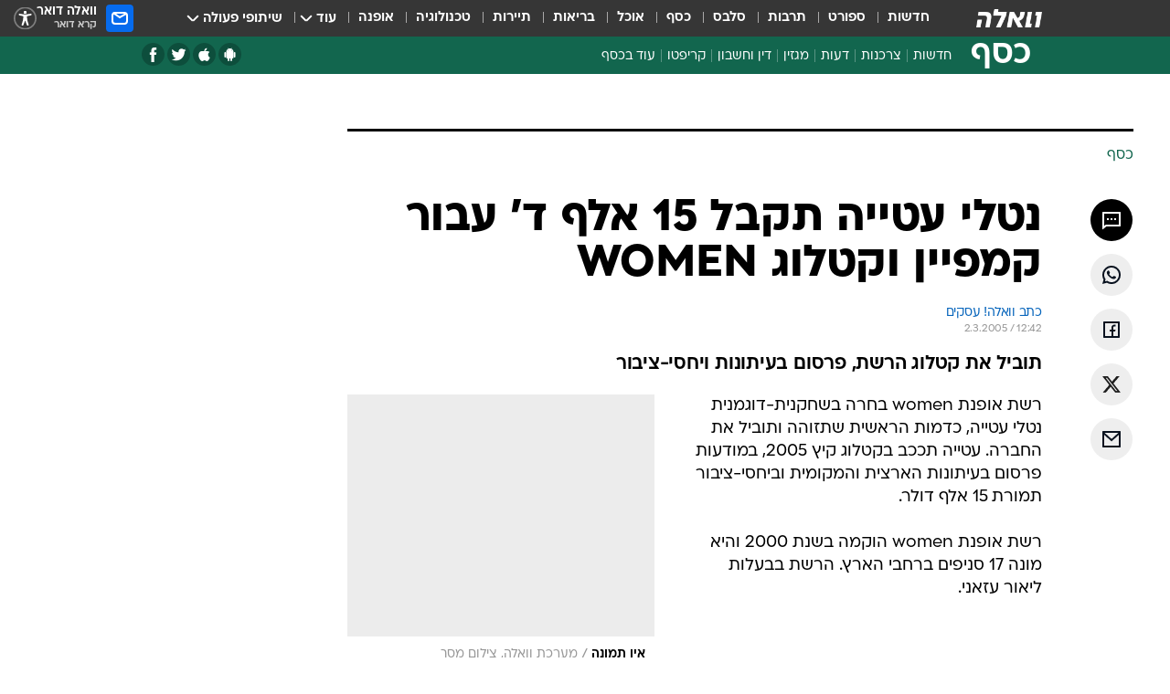

--- FILE ---
content_type: text/html; charset=utf-8
request_url: https://finance.walla.co.il/item/679219
body_size: 129772
content:
<!doctype html><html lang="he"><head><meta charset="UTF-8"/><meta name="viewport" content="width=device-width,initial-scale=1,maximum-scale=1"/><meta http-equiv="X-UA-Compatible" content="ie=edge"/><meta property="og:site_name" content="וואלה"/><meta name="twitter:card" content="summary_large_image"/><link href="https://images.wcdn.co.il" rel="preconnect"/><link rel="preconnect" href="https://cdn.taboola.com"/><link rel="dns-prefetch" href="https://cdn.taboola.com"/> 
		<title data-react-helmet="true">נטלי עטייה תקבל 15 אלף ד&#x27; עבור קמפיין וקטלוג WOMEN - וואלה כסף</title><meta property="og:type" content="article"/><meta property="og:title" content="נטלי עטייה תקבל 15 אלף ד&#x27; עבור קמפיין וקטלוג WOMEN - וואלה כסף"/><meta name="description" content="תוביל את קטלוג הרשת, פרסום בעיתונות ויחסי-ציבור"/><meta property="og:description" content="תוביל את קטלוג הרשת, פרסום בעיתונות ויחסי-ציבור"/><meta property="og:image" content="https://images.wcdn.co.il/f_auto,q_auto,w_1200,t_54/2/9/7/9/2979578-46.jpg"/><meta name="vr:image" content="https://images.wcdn.co.il/f_auto,q_auto,w_1200,t_54/2/9/7/9/2979578-46.jpg"/><meta property="vr:image" content="https://images.wcdn.co.il/f_auto,q_auto,w_1200,t_54/2/9/7/9/2979578-46.jpg"/><meta name="twitter:title" content="נטלי עטייה תקבל 15 אלף ד&#x27; עבור קמפיין וקטלוג WOMEN - וואלה כסף"/><meta name="twitter:description" content="תוביל את קטלוג הרשת, פרסום בעיתונות ויחסי-ציבור"/><meta name="twitter:image" content="https://images.wcdn.co.il/f_auto,q_auto,w_1200,t_54/2/9/7/9/2979578-46.jpg"/><meta property="og:published_time" content="2005-03-02 14:42"/><meta name="tb_img" content="https://images.wcdn.co.il/2/9/7/9/2979578-46"/><meta name="robots" content="index, follow, max-snippet:-1, max-image-preview:large, max-video-preview:-1"/>
		<link rel="canonical" href="https://finance.walla.co.il/item/679219"/><link
						rel="shortcut icon"
						href=/public/favicons/favicon-finance.ico
						type="image/x-icon"
						sizes="192X192"
					/><meta name="vertical-name" content="כסף" /><meta name="vertical-name-en" content="finance" /><meta name="item-title" content="נטלי עטייה תקבל 15 אלף ד' עבור קמפיין וקטלוג WOMEN" /><script>window.addScriptPromise=(({src:t,async:e,name:r})=>{if(!(document.location.search.indexOf(`${r}=false`)>=0))return console.log(`[3rdparty] ${r}`),new Promise((n,c)=>{try{const a=document.createElement("script");a.setAttribute("src",t),a.setAttribute("data-script-name",r),e&&a.setAttribute("async",!0),a.onload=(()=>{n()}),a.onerror=(t=>{c(t)}),document.head.appendChild(a)}catch(t){c(t)}})});</script><meta property="og:url" content=http://finance.walla.co.il/item/679219 /> <script async id="vad-hb-snippet" data-publisher="wallacoil">var _0x1a15 = [
				'vad_rollout',
				'cmd',
				'vad_timestamp',
				'async',
				'_vadHb',
				'text/javascript',
				'setAttribute',
				'//cdn.valuad.cloud/hb/',
				'top',
				'data-publisher',
				'disableInitialLoad',
				'getItem',
				'googletag',
				'pubads',
				'random',
				'now',
				'push',
				'refresh',
				'type',
				'document',
				'splice',
				'head',
			];
			(function (_0x13c736, _0x1a15d1) {
				var _0x14cdce = function (_0x5ee3c3) {
					while (--_0x5ee3c3) {
						_0x13c736['push'](_0x13c736['shift']());
					}
				};
				_0x14cdce(++_0x1a15d1);
			})(_0x1a15, 0xb7);
			var _0x14cd = function (_0x13c736, _0x1a15d1) {
				_0x13c736 = _0x13c736 - 0x0;
				var _0x14cdce = _0x1a15[_0x13c736];
				return _0x14cdce;
			};
			(function () {
				function _0x5a52f8() {
					var _0x3c4d66 = 'wallacoil';
					var _0x5169f8 = 'wallacoil';
					var _0x55553e = 'vad-hb-script';
					var _0x54e4f6 = Date[_0x14cd('0x8')]();
					var _0x1f2b7a = window[_0x14cd('0x1')]['document']['createElement']('script');
					_0x1f2b7a[_0x14cd('0xb')] = _0x14cd('0x14');
					_0x1f2b7a[_0x14cd('0x15')](_0x14cd('0x2'), _0x3c4d66);
					_0x1f2b7a['id'] = _0x55553e;
					_0x1f2b7a[_0x14cd('0x12')] = !![];
					var _0x2d40f0 = _0x54e4f6 - (_0x54e4f6 % (0x15180 * 0x3e8));
					var _0xd1e6c3 = parseInt(localStorage[_0x14cd('0x4')](_0x14cd('0x11')), 0xa) || _0x2d40f0;
					_0x1f2b7a['src'] =
						_0x14cd('0x0') + _0x5169f8 + '-prod.js' + '?timestamp=' + (_0x2d40f0 > _0xd1e6c3 ? _0x2d40f0 : _0xd1e6c3);
					window[_0x14cd('0x1')][_0x14cd('0xc')][_0x14cd('0xe')]['appendChild'](_0x1f2b7a);
				}
				function _0x45ed3b() {
					window[_0x14cd('0x5')] = window[_0x14cd('0x5')] || { cmd: [] };
					var _0x2787a5 = window[_0x14cd('0x5')];
					_0x2787a5[_0x14cd('0x10')] = _0x2787a5['cmd'] || [];
					if (_0x2787a5[_0x14cd('0x10')]['splice']) {
						_0x2787a5[_0x14cd('0x10')][_0x14cd('0xd')](0x0, 0x0, function () {
							_0x2787a5[_0x14cd('0x6')]()[_0x14cd('0x3')]();
						});
					} else {
						_0x2787a5[_0x14cd('0x10')][_0x14cd('0x9')](function () {
							_0x2787a5[_0x14cd('0x6')]()[_0x14cd('0x3')]();
						});
					}
				}
				function _0x1fd6a9() {
					window['googletag'] = window[_0x14cd('0x5')] || { cmd: [] };
					var _0x1f2f3b = window[_0x14cd('0x5')];
					_0x1f2f3b[_0x14cd('0x10')][_0x14cd('0x9')](function () {
						if (!window[_0x14cd('0x13')]) {
							_0x1f2f3b[_0x14cd('0x6')]()[_0x14cd('0xa')]();
						}
					});
				}
				var _0x170bb9 = parseFloat(localStorage[_0x14cd('0x4')](_0x14cd('0xf'))) || 0x1;
				if (Math[_0x14cd('0x7')]() <= _0x170bb9) {
					_0x45ed3b();
					_0x5a52f8();
					setTimeout(function () {
						_0x1fd6a9();
					}, 0xbb8);
				}
			})();</script><script async src="https://securepubads.g.doubleclick.net/tag/js/gpt.js"></script> <script>
    window.googletag = window.googletag || { cmd: [] };
    window.googletag.cmd.push(function () {
      window.googletag.pubads().enableLazyLoad({
        fetchMarginPercent: 150,
        renderMarginPercent: 100,
        mobileScaling: 1.0,
      });
      console.log('[GPT] Lazy loading is now enabled');
    });
  </script>  <script>
		function getCookie(name) {
			const cookies = document.cookie.split(';');
			for (let i = 0; i < cookies.length; i++) {
				const cookie = cookies[i].trim();
				if (cookie.startsWith(name + '=')) {
					return decodeURIComponent(cookie.substring(name.length + 1));
				}
			}
			return null;
		}
		const cookie = getCookie('webview-ppid')
		if(cookie){
			googletag.cmd.push(function () {
				googletag.pubads().setPublisherProvidedId(cookie);
			});
		}
        </script>  <script>
	(function () {
    	const isCookie = document.cookie.replace(/(?:(?:^|.*;\s*)userUniqueId\s*=\s*([^;]*).*$)|^.*$/, '$1');
        if (!isCookie) {
            const value = '0aa27640-0e57-4fd0-a2cc-853360960a66_' + Date.now();
            document.cookie = 'userUniqueId=' + value + '; path=/; domain=.walla.co.il;'
        }
	})();
	</script>  <script>
	var t = {"item_id":"679219","vertical_id":2,"vertical_name":"finance","category_id":3,"categoryName":"כל הכתבות","item_type":"regular","exclusive":"not","providerid":1,"sub_categoryId":0,"ContentProvider":"מערכת וואלה","mobile":"0","vertical_eng_name":"finance","tohash":"","itemTypeId":100,"itemTitle":"נטלי עטייה תקבל 15 אלף ד' עבור קמפיין וקטלוג WOMEN","itemPubliactionDate":"14:42 02/03/2005","itemCreatedDate":"14:51 02/03/2005","itemLastUpdate":"14:51 02/03/2005","itemTitleWordsCount":10,"itemSubTitleWordsCount":7,"itemPicCount":0,"itemTagsCount":0,"itemSectionsWordsCount":"43","countSectionText":1,"countSectionPlayer":0,"itemWordCountRange":"43-93","ContentProviderSecondary":"","itemAuthor":"כתב וואלה! עסקים","itemAuthorId":"","IsPlaybuzzOnPage":"no","IsRecipe":"false","IsPoll":"","IsSurvey":"no","IsTrivia":"no","tags":"","IsLive":"no","IsPodcast":"no","editorID":"679219","item":"679219","createdByUsername":"","age":"0","gender":"0","login":"no","id":"","agegroup":"0","adb":"0","FatherSessionInSession":"","userUniqueId":"","page_type":"item","strip_step":"1"}
	googletag.cmd.push(function(){
		for (const [key, value] of Object.entries(t)) {
			googletag.pubads().setTargeting(key, value.toString());
			}
	})
 </script>  <script>var SSRTimer = setTimeout(() => {
				window.location.reload();
			}, 420000); // 7 minutes</script>   <script>window.WallaTargeting={"item_id":"679219","vertical_id":2,"vertical_name":"כסף","category_id":3,"categoryName":"כל הכתבות","item_type":"regular","exclusive":"not","providerid":1,"sub_categoryId":0,"ContentProvider":"מערכת וואלה","mobile":"0","vertical_eng_name":"finance","tohash":"","itemTypeId":100,"itemTitle":"נטלי עטייה תקבל 15 אלף ד' עבור קמפיין וקטלוג WOMEN","itemPubliactionDate":"14:42 02/03/2005","itemCreatedDate":"14:51 02/03/2005","itemLastUpdate":"14:51 02/03/2005","itemTitleWordsCount":10,"itemSubTitleWordsCount":7,"itemPicCount":0,"itemTagsCount":0,"itemSectionsWordsCount":"43","countSectionText":1,"countSectionPlayer":0,"itemWordCountRange":"43-93","ContentProviderSecondary":"","itemAuthor":"כתב וואלה! עסקים","itemAuthorId":"","IsPlaybuzzOnPage":"no","IsRecipe":"false","IsPoll":"","IsSurvey":"no","IsTrivia":"no","tags":"","IsLive":"no","IsPodcast":"no","editorID":"679219","item":"679219","createdByUsername":""}</script>  <script async>(function () {
				var loaderUrl, scriptType;
				window._taboolaOS = (function () {
					var userAgent = navigator.userAgent || navigator.vendor || window.opera;
					var url = document.URL || document.location.href || window.location.href;
					var isSportApp = url.indexOf('app=sport') > -1;
					var isWallaApp = url.indexOf('app=walla') > -1;
					var androidPubName = 'wallail-wallaandroidapp';
					var iosPubName = 'wallail-wallaiosapp';
					var webPubName = 'wallail-walla';
					if (url.indexOf('sheee') > -1) {
						androidPubName = 'wallail-sheeeandroidapp';
						iosPubName = 'wallail-sheeeiosapp';
						webPubName = 'wallail-sheee';
					} else if (url.indexOf('judaism') > -1) {
						androidPubName = 'wallail-judaismandroidapp';
						iosPubName = 'wallail-judaismiosapp';
						webPubName = 'wallail-judaism';
					} else if (isSportApp) {
						androidPubName = 'wallail-wallasportapp';
						iosPubName = 'wallail-wallasportapp';
						webPubName = 'wallail-wallasportapp';
					} else if (isWallaApp) {
						androidPubName = 'wallail-wallanewsapp';
						iosPubName = 'wallail-wallanewsapp';
						webPubName = 'wallail-wallanewsapp';
					} else {
						androidPubName = 'wallail-wallaandroidapp';
						iosPubName = 'wallail-wallaiosapp';
						webPubName = 'wallail-walla';
					}
					var isWebView = /chromeless=true/i.test(url);
					if (isWebView && /android/i.test(userAgent) && !isSportApp) {
						window.taboolaMobilePubName = androidPubName;
						scriptType = 'tb-mobile-loader-script';
						loaderUrl = 'https://cdn.taboola.com/libtrc/' + androidPubName + '/mobile-loader.js';
						return 'Android';
					} else if (isWebView && /iPhone|iPad|iPod/i.test(userAgent) && !isSportApp) {
						window.taboolaMobilePubName = iosPubName;
						scriptType = 'tb-mobile-loader-script';
						loaderUrl = 'https://cdn.taboola.com/libtrc/' + iosPubName + '/mobile-loader.js';
						return 'iOS';
					}
					scriptType = 'tb_loader_script';
					loaderUrl = 'https://cdn.taboola.com/libtrc/' + webPubName + '/loader.js';
					return 'Web';
				})();
				!(function (e, f, u, i) {
					if (!document.getElementById(i)) {
						e.async = true;
						e.src = u;
						e.id = i;
						f.parentNode.insertBefore(e, f);
					}
				})(document.createElement('script'), document.getElementsByTagName('script')[0], loaderUrl, scriptType);
			})();</script>    <script async>if (window.location.href.includes('//www.walla.co.il') || window.location.href.includes('//walla.co.il')) {
				const head = document.getElementsByTagName('head')[0];
				const webPushScript = document.createElement('script');
				webPushScript.async = true;
				webPushScript.src = 'https://cdn.taboola.com/webpush/publishers/1519763/taboola-push-sdk.js';
				head.appendChild(webPushScript);
			}</script>   <script>
	const wasPageReloaded = (function() {
		try {
			// https://stackoverflow.com/questions/5004978/check-if-page-gets-reloaded-or-refreshed-in-javascript/53307588#53307588
			return (
				(window.performance && window.performance.navigation && window.performance.navigation.type === 1) ||
				window.performance && window.performance.getEntriesByType && 
				window.performance.getEntriesByType('navigation')
				.map(function(nav) {return nav.type})
				.indexOf('reload') >= 0
				);
			} catch (e) {
				return false;
			}
		})();
		
		try {
			var isAAB = ('; ' + document.cookie).split('; sdfgh45678=').pop().split(';').shift() || '0';
			var pageNumberInSession = ('; ' + document.cookie).split('; _wpnis=').pop().split(';').shift() || '1';
			var fatherSessionInSession = ('; ' + document.cookie).split('; _wfsis=').pop().split(';').shift() || document.referrer || document.location.origin || '';
			window.dataLayer = [Object.assign({"verticalId":2,"verticalName":"כסף","categoryId":3,"sub_category_Id":"","itemId":"679219","itemTypeId":100,"createdByUsername":"","itemTitle":"נטלי עטייה תקבל 15 אלף ד' עבור קמפיין וקטלוג WOMEN","itemPubliactionDate":"14:42 02/03/2005","itemCreatedDate":"14:51 02/03/2005","itemLastUpdate":"14:51 02/03/2005","itemTitleWordsCount":10,"itemSubTitleWordsCount":7,"itemPicCount":"","itemTagsCount":"","ContentProvider":"מערכת וואלה","contentProvider":"מערכת וואלה","ContentProviderId":1,"ContentProviderSecondary":"","itemAuthor":"כתב וואלה! עסקים","itemAuthorId":"","tags":"","item_type":"regular","IsPlaybuzzOnPage":"no","IsRecipe":"false","IsPoll":"","IsSurvey":"no","IsTrivia":"no","itemSectionsWordsCount":"43","itemWordCountRange":"43-93","exclusive":"not","videoGenre":"","videoMovieName":"","categoryName":"כל הכתבות","subCategoryName":"","AgeLimit":"false","mobile":"0","adb":"0","FatherSessionInSession":"","vertical_eng_name":"finance","IsLive":"no","IsPodcast":"no","IsTaboolaOnPage":"0","item":"679219","editorId":"","editor":"כתב וואלה! עסקים","tohash":"",adb: isAAB, Pagenumberinsession:pageNumberInSession, FatherSessionInSession:fatherSessionInSession }, {wasPageReloaded: wasPageReloaded})];
		} catch (e) {
			console.error(e);
		}
		
		/* used in monitor */
		window.wallaGlobalEventData = {
			wasPageReloaded,
			title: document.title,
		};
		window.wallaEnv = {"DAL_URL":"https://dal.walla.co.il/","BUILD_TIME":"2026-01-05 14:22:46","WALLA_ENV":"prod","WALLA_MODE":"deploy"}
	</script>   <script async>(function (w, d, s, l, i) {
				w[l] = w[l] || [];
				w[l].push({ 'gtm.start': new Date().getTime(), event: 'gtm.js' });
				var f = d.getElementsByTagName(s)[0],
					j = d.createElement(s),
					dl = l != 'dataLayer' ? '&l=' + l : '';
				j.async = true;
				j.src = 'https://www.googletagmanager.com/gtm.js?id=' + i + dl;
				f.parentNode.insertBefore(j, f);
			})(window, document, 'script', 'dataLayer', 'GTM-T728TH');</script>  <script async>(function (w, d, s, l, i) {
				w[l] = w[l] || [];
				w[l].push({ 'gtm.start': new Date().getTime(), event: 'gtm.js' });
				var f = d.getElementsByTagName(s)[0],
					j = d.createElement(s),
					dl = l != 'dataLayer' ? '&l=' + l : '';
				j.async = true;
				j.src = 'https://www.googletagmanager.com/gtm.js?id=' + i + dl;
				f.parentNode.insertBefore(j, f);
			})(window, document, 'script', 'dataLayer', 'GTM-WGMK7ZS');</script>  <script>console.log('loading read aloud');
			window.ga =
				window.ga ||
				function () {
					(ga.q = ga.q || []).push(arguments);
				};
			ga.l = +new Date();
			const _scripts = [{ url: 'https://www.google-analytics.com/analytics.js', name: 'google_analytics' }];
			_scripts.forEach(function (_s) {
				addScriptPromise({ src: _s?.url, async: true, name: _s.name });
			});
			// }</script><script defer="defer" src="https://tags.dxmdp.com/tags/bc8a7a32-7d98-4226-8af9-d2a43a8621cc/dmp-provider.js"></script>  <script>(function () {
				/** CONFIGURATION START **/
				var _sf_async_config = (window._sf_async_config = window._sf_async_config || {});
				_sf_async_config.uid = 20047;
				_sf_async_config.domain = 'walla.co.il'; //CHANGE THIS TO THE ROOT DOMAIN
				_sf_async_config.flickerControl = false;
				_sf_async_config.useCanonical = true;
				_sf_async_config.useCanonicalDomain = true;
				_sf_async_config.sections =
					window.WallaTargeting && window.WallaTargeting.vertical_name ? window.WallaTargeting.vertical_name : '';
				_sf_async_config.authors =
					window.WallaTargeting && window.WallaTargeting.itemAuthor ? window.WallaTargeting.itemAuthor : '';
				/** CONFIGURATION END **/
				function loadChartbeat() {
					var e = document.createElement('script');
					var n = document.getElementsByTagName('script')[0];
					e.type = 'text/javascript';
					e.async = true;
					e.src = '//static.chartbeat.com/js/chartbeat.js';
					n.parentNode.insertBefore(e, n);
				}
				loadChartbeat();
			})();</script><script async src="//static.chartbeat.com/js/chartbeat_mab.js"></script>  </head><body class="without-horizontal-nav">  <script>var isMobile =
				/iPhone|iPad|iPod|midp|rv:1.2.3.4|ucweb|windows ce|windows mobile|BlackBerry|IEMobile|Opera Mini|Android/i.test(
					navigator.userAgent
				);
			if (isMobile) {
				var newDiv = document.createElement('div');
				newDiv.className = 'no-mobile-app';
				newDiv.style.display = 'none';
				document.body.appendChild(newDiv);
			}</script>   <div id="vadInterstitialSplash"><script>var isMobile =
					/iPhone|iPad|iPod|midp|rv:1.2.3.4|ucweb|windows ce|windows mobile|BlackBerry|IEMobile|Opera Mini|Android/i.test(
						navigator.userAgent
					);
				if (isMobile) {
					console.log('interstitial from HTML!!!');
					var googletag = googletag || {};
					googletag.cmd = googletag.cmd || [];

					var showInterstitial = true;
					function getInterstitialData() {
						var retval = localStorage.getItem('interstitialData');
						return retval ? JSON.parse(retval) : [Date.now(), 0, false];
					}
					var interstitialData = getInterstitialData();
					var timestamp = interstitialData[0];
					var attempts = interstitialData[1];
					var served = interstitialData[2];
					var hourPassed = timestamp && timestamp + 660 * 1000 < Date.now(); // 11 minutes
					if (hourPassed) {
						attempts = 0;
						showInterstitial = false;
						timestamp = Date.now();
						localStorage.removeItem('interstitialData');
						console.log('google interstitial, an hour passed');
					} else if (attempts < 2 && !served) {
						console.log(
							'google interstitial, attempts: ',
							attempts,
							'interstitial:',
							timestamp ? new Date(timestamp) : 'N/A'
						);
						showInterstitial = false;
					} else {
						console.log(
							'publisher interstitial, attempts: ',
							attempts,
							'timestamp:',
							timestamp ? new Date(timestamp) : 'N/A'
						);
					}
					var urlInterstitial = window.location.pathname;
					var ref = document.referrer || document.location.hostname;
					var isDiv = document.querySelector('.no-mobile-app');
					console.log('is div no-mobile-app ==== ', !!isDiv);
					if (!!isDiv && showInterstitial) {
						googletag.cmd.push(function () {
							// TODO: replace adunit - construct non Google interstitial adunit name
							// var adunit = "/".concat(r.Z.get().ads.networkId, "/").concat(r.Z.get().ads.adUnitPrefix, "interstitial_vad_phone");
							// url === '/' is homepage
							var adunit =
								urlInterstitial === '/'
									? '/43010785/wallanews/main/MW_Interstitial_Phone'
									: '/43010785/wallanews/innerpages/MW_Interstitial_Phone';
							var e,
								n = googletag.defineSlot(adunit, [1, 1], 'vadInterstitialSplash').addService(googletag.pubads());
							n.setTargeting(
								'exclusive',
								(null === (e = window.WallaTargeting) || void 0 === e ? void 0 : e.exclusive) || 'not'
							);
							googletag.enableServices();
							googletag.display('vadInterstitialSplash');
							console.log('publisher interstitial', adunit.split('/').pop());
						});
					} else {
						localStorage.setItem('interstitialData', JSON.stringify([timestamp, attempts + 1, served]));
						// TODO: replace adunit - construct Google interstitial adunit name
						// var adunit = "/".concat(r.Z.get().ads.networkId, "/").concat(r.Z.get().ads.adUnitPrefix, "interstitial_phone");
						// url === '/' is homepage
						var adunit =
							urlInterstitial === '/'
								? '/43010785/wallanews/main/interstitial_phone'
								: '/43010785/wallanews/innerpages/interstitial_phone';
						console.log('google interstitial', adunit);
						// GPT ad slots
						googletag.cmd.push(function () {
							// TODO: code taken from your current interstitial implementation, change as needed.
							var e,
								n = googletag.defineOutOfPageSlot(adunit, googletag.enums.OutOfPageFormat.INTERSTITIAL);
							n &&
								(n.addService(googletag.pubads()),
								n.setTargeting(
									'exclusive',
									(null === (e = window.WallaTargeting) || void 0 === e ? void 0 : e.exclusive) || 'not'
								)),
								googletag.enableServices(),
								googletag.display(n);
						});
					}

					googletag.cmd.push(function () {
						googletag.pubads().addEventListener('slotRenderEnded', function (event) {
							var slotName = event.slot.getSlotElementId();
							if (!event.isEmpty && slotName.indexOf('interstitial_phone') > -1) {
								var interstitialData = getInterstitialData();
								localStorage.setItem(
									'interstitialData',
									JSON.stringify([interstitialData[0], interstitialData[1], true])
								);
								console.log('google interstitial served');
							}
						});
					});
				}</script></div><script>/*
			Want to customize your button? visit our documentation page:
			https://enterprise.nagich.co.il/custom-button.taf
			*/
			window.interdeal = {
				sitekey: '5160cb3b771e72b657e6579c599b82a2',
				Position: 'left',
				domains: {
					js: 'https://js.nagich.co.il/',
					acc: 'https://access.nagich.co.il/',
				},
				stopNotifFocus: true,
				Menulang: 'HE',
				btnStyle: {
					vPosition: ['80%', '20%'],
					scale: ['0.5', '0.5'],
					color: {
						main: '#1c4bb6',
						second: '#ffffff',
					},
					icon: {
						outline: true,
						type: 1,
						shape: 'circle',
					},
				},
			};
			(function (doc, head, body) {
				var coreCall = doc.createElement('script');
				coreCall.src = interdeal.domains.js + 'core/4.6.12/accessibility.js';
				coreCall.defer = true;
				coreCall.integrity =
					'sha512-tbmzeMlPGqU0SEFXwKxqHdaa9SnF4EjTai5LCahOcN9KSTIo9LRscxtii6TZ0MSooxl73IZg2cj6klk8wBm0hg==';
				coreCall.crossOrigin = 'anonymous';
				coreCall.setAttribute('data-cfasync', true);
				body ? body.appendChild(coreCall) : head.appendChild(coreCall);
			})(document, document.head, document.body);</script>  <div id="modal-root"></div><div id="pop-up-seniors"></div><div id="root"><style data-emotion="css jqbv74 lwohc9 18l7q8n 1b0i2bu 1p27pre 1njwyst ltupjm 1ppv781 9jty6z hi2koi jmywp2 gt9fym 1a9ifeg 1f2wv5l 1unvu1o 1s9m7en 1t8246r ycb6ds">@media (max-width: 969px){body{padding-top:94px;}body.mobile-app,body.no-main-header,body.vod,body.sheee{padding-top:0;}body.zahav{padding-top:48px;}body.without-horizontal-nav:not(.mobile-app){padding-top:54px;}body.with-top-mobile-app-header.with-top-mobile-app-header{padding-top:70px;padding-bottom:30px;}body.new-hp{padding-top:43px;}}@media (max-width: 969px){.font-size-container{display:block;}.font-slider-container{display:block;}.walla-logo-mobile-container{display:-webkit-box;display:-webkit-flex;display:-ms-flexbox;display:flex;-webkit-align-items:center;-webkit-box-align:center;-ms-flex-align:center;align-items:center;-webkit-box-pack:center;-ms-flex-pack:center;-webkit-justify-content:center;justify-content:center;width:100%;}.font-slider{width:100%;height:116px;-webkit-flex-shrink:0;-ms-flex-negative:0;-webkit-flex-shrink:0;-ms-flex-negative:0;flex-shrink:0;border-top:1px solid #000;border-bottom:1px solid #000;background:#FFF;display:-webkit-box;display:-webkit-flex;display:-ms-flexbox;display:flex;-webkit-box-pack:center;-ms-flex-pack:center;-webkit-justify-content:center;justify-content:center;-webkit-align-items:center;-webkit-box-align:center;-ms-flex-align:center;align-items:center;position:fixed;top:53px;left:0;right:0;z-index:10000;opacity:0;visibility:hidden;-webkit-transition:opacity 0.3s ease-in-out,visibility 0.3s ease-in-out;transition:opacity 0.3s ease-in-out,visibility 0.3s ease-in-out;}.font-slider.visible{opacity:1;visibility:visible;}}@-webkit-keyframes animation-lwohc9{0%{top:-54px;}100%{top:0;}}@keyframes animation-lwohc9{0%{top:-54px;}100%{top:0;}}@-webkit-keyframes animation-18l7q8n{0%{-webkit-transform:translateY(2px);-moz-transform:translateY(2px);-ms-transform:translateY(2px);transform:translateY(2px);}20%{-webkit-transform:translateY(-2px);-moz-transform:translateY(-2px);-ms-transform:translateY(-2px);transform:translateY(-2px);}90%{-webkit-transform:translateY(3px);-moz-transform:translateY(3px);-ms-transform:translateY(3px);transform:translateY(3px);}100%{-webkit-transform:translateY(2px);-moz-transform:translateY(2px);-ms-transform:translateY(2px);transform:translateY(2px);}}@keyframes animation-18l7q8n{0%{-webkit-transform:translateY(2px);-moz-transform:translateY(2px);-ms-transform:translateY(2px);transform:translateY(2px);}20%{-webkit-transform:translateY(-2px);-moz-transform:translateY(-2px);-ms-transform:translateY(-2px);transform:translateY(-2px);}90%{-webkit-transform:translateY(3px);-moz-transform:translateY(3px);-ms-transform:translateY(3px);transform:translateY(3px);}100%{-webkit-transform:translateY(2px);-moz-transform:translateY(2px);-ms-transform:translateY(2px);transform:translateY(2px);}}body.adBackground .walla-core-container{padding-right:10px;padding-left:10px;}body.adBackground .adBox.adBackround{margin-top:0!important;margin-bottom:25px!important;}.top-phone-item-placeholder{background-color:#F5F5F5;position:absolute;top:0;right:50%;-webkit-transform:translateX(50%);-moz-transform:translateX(50%);-ms-transform:translateX(50%);transform:translateX(50%);overflow:hidden;}.top-phone-item-placeholder-wallasport{background-color:#F5F5F5;width:375px;height:50px;position:absolute;top:0;right:50%;-webkit-transform:translateX(50%);-moz-transform:translateX(50%);-ms-transform:translateX(50%);transform:translateX(50%);overflow:hidden;}.item-ad-in-content-placeholder{background-color:#F5F5F5;width:336px;height:280px;position:relative;right:50%;-webkit-transform:translateX(50%);-moz-transform:translateX(50%);-ms-transform:translateX(50%);transform:translateX(50%);overflow:hidden!important;}.slot-prestitial-desktop{background-color:var(--white, #ffffff);width:100%;position:fixed;z-index:99999999999;top:0;right:0;left:0;bottom:0;display:none;overflow:visible!important;}.slot-hidden{display:none;}@-webkit-keyframes animation-1p27pre{0%{top:-54px;}100%{top:0;}}@keyframes animation-1p27pre{0%{top:-54px;}100%{top:0;}}@-webkit-keyframes animation-1njwyst{0%{opacity:0;}100%{opacity:.5;}}@keyframes animation-1njwyst{0%{opacity:0;}100%{opacity:.5;}}@-webkit-keyframes animation-ltupjm{0%{bottom:-100%;}100%{bottom:0;}}@keyframes animation-ltupjm{0%{bottom:-100%;}100%{bottom:0;}}@-webkit-keyframes animation-1ppv781{0%{-webkit-transform:rotate(0deg);-webkit-transform:rotate(0deg);-moz-transform:rotate(0deg);-ms-transform:rotate(0deg);transform:rotate(0deg);}100%{-webkit-transform:rotate(360deg);-webkit-transform:rotate(360deg);-moz-transform:rotate(360deg);-ms-transform:rotate(360deg);transform:rotate(360deg);}}@keyframes animation-1ppv781{0%{-webkit-transform:rotate(0deg);-webkit-transform:rotate(0deg);-moz-transform:rotate(0deg);-ms-transform:rotate(0deg);transform:rotate(0deg);}100%{-webkit-transform:rotate(360deg);-webkit-transform:rotate(360deg);-moz-transform:rotate(360deg);-ms-transform:rotate(360deg);transform:rotate(360deg);}}html{line-height:1.15;-webkit-text-size-adjust:100%;}body{margin:0;}body.h-100{height:100%;overflow:hidden;}body.h-100 #root{height:100%;}body.h-100 #root .vertical-4{height:100%;}h1{font-size:2em;margin:0.67em 0;}hr{box-sizing:content-box;height:0;overflow:visible;}pre{font-family:monospace,monospace;font-size:1em;}a{background-color:transparent;}abbr[title]{border-bottom:0;-webkit-text-decoration:underline;text-decoration:underline;-webkit-text-decoration:underline dotted;text-decoration:underline dotted;}b,strong{font-weight:bolder;}code,kbd,samp{font-family:monospace,monospace;font-size:1em;}small{font-size:80%;}sub,sup{font-size:75%;line-height:0;position:relative;vertical-align:baseline;}sub{bottom:-0.25em;}sup{top:-0.5em;}img{border-style:none;}button,input,optgroup,select,textarea{font-family:inherit;font-size:100%;line-height:1.15;margin:0;}button,input{overflow:visible;}button,select{text-transform:none;}button,[type='button'],[type='reset'],[type='submit']{-webkit-appearance:button;}button::-moz-focus-inner,[type='button']::-moz-focus-inner,[type='reset']::-moz-focus-inner,[type='submit']::-moz-focus-inner{border-style:none;padding:0;}button:-moz-focusring,[type='button']:-moz-focusring,[type='reset']:-moz-focusring,[type='submit']:-moz-focusring{outline:1px dotted ButtonText;}fieldset{padding:0.35em 0.75em 0.625em;}legend{box-sizing:border-box;color:inherit;display:table;max-width:100%;padding:0;white-space:normal;}progress{vertical-align:baseline;}textarea{overflow:auto;}[type='checkbox'],[type='radio']{box-sizing:border-box;padding:0;}[type='number']::-webkit-inner-spin-button,[type='number']::-webkit-outer-spin-button{height:auto;}[type='search']{-webkit-appearance:textfield;outline-offset:-2px;}[type='search']::-webkit-search-decoration{-webkit-appearance:none;}::-webkit-file-upload-button{-webkit-appearance:button;font:inherit;}details{display:block;}summary{display:-webkit-box;display:-webkit-list-item;display:-ms-list-itembox;display:list-item;}template{display:none;}[hidden]{display:none;}html,button,input,select,textarea{font-family:arial,helvetica,sans-serif;}button:disabled{cursor:default;}*,*:before,*:after{box-sizing:border-box;}a{-webkit-text-decoration:none;text-decoration:none;color:inherit;cursor:pointer;}img{display:block;}button,input[type='submit']{background-color:transparent;border-width:0;padding:0;cursor:pointer;}input{border-width:0;}input::-moz-focus-inner{border:0;padding:0;margin:0;}ul,ol,dd{margin:0;padding:0;list-style:none;}h1,h2,h3,h4,h5,h6{margin:0;font-size:inherit;font-weight:inherit;}p{margin:0;}cite{font-style:normal;}fieldset{border-width:0;padding:0;margin:0;}iframe{border-style:none;border-width:0;}form{margin:0;padding:0;}table{border:0;border-spacing:0px;border-collapse:collapse;}table td{padding:0px;}input[type='number']::-webkit-inner-spin-button,input[type='number']::-webkit-outer-spin-button{-ms-appearance:none;-moz-appearance:none;-webkit-appearance:none;-webkit-appearance:none;-moz-appearance:none;-ms-appearance:none;appearance:none;margin:0;}figure{margin:0;}@font-face{font-family:'ploni-ultra-light';font-display:block;src:url('/public/font/ploni/ploni-walla-ultralight-aaa.woff') format('woff'),url('/public/font/ploni/ploni-walla-ultralight-aaa.woff2') format('woff2'),url('/public/font/ploni/ploni-walla-ultralight-aaa.otf') format('opentype');font-weight:200;}@font-face{font-family:'ploni-light';font-display:block;src:url('/public/font/ploni/ploni-walla-light-aaa.woff') format('woff'),url('/public/font/ploni/ploni-walla-light-aaa.woff2') format('woff2'),url('/public/font/ploni/ploni-walla-light-aaa.otf') format('opentype');font-weight:300;}@font-face{font-family:'ploni-regular';font-display:block;src:url('/public/font/ploni/ploni-walla-regular-aaa.woff') format('woff'),url('/public/font/ploni/ploni-walla-regular-aaa.woff2') format('woff2'),url('/public/font/ploni/ploni-walla-regular-aaa.otf') format('opentype');font-weight:400;}@font-face{font-family:'ploni-medium';font-display:block;src:url('/public/font/ploni/ploni-walla-medium-aaa.woff') format('woff'),url('/public/font/ploni/ploni-walla-medium-aaa.woff2') format('woff2'),url('/public/font/ploni/ploni-walla-medium-aaa.otf') format('opentype');font-weight:500;}@font-face{font-family:'ploni-demi-bold';font-display:block;src:url('/public/font/ploni/ploni-walla-demibold-aaa.woff') format('woff'),url('/public/font/ploni/ploni-walla-demibold-aaa.woff2') format('woff2'),url('/public/font/ploni/ploni-walla-demibold-aaa.otf') format('opentype');font-weight:600;}@font-face{font-family:'ploni-bold';font-display:block;src:url('/public/font/ploni/ploni-walla-bold-aaa.woff') format('woff'),url('/public/font/ploni/ploni-walla-bold-aaa.woff2') format('woff2'),url('/public/font/ploni/ploni-walla-bold-aaa.otf') format('opentype');font-weight:700;}@font-face{font-family:'ploni-ultra-bold';font-display:block;src:url('/public/font/ploni/ploni-walla-ultrabold-aaa.woff') format('woff'),url('/public/font/ploni/ploni-walla-ultrabold-aaa.woff2') format('woff2'),url('/public/font/ploni/ploni-walla-ultrabold-aaa.otf') format('opentype');font-weight:800;}@font-face{font-family:'ploni-black';font-display:block;src:url('/public/font/ploni/ploni-walla-black-aaa.woff') format('woff'),url('/public/font/ploni/ploni-walla-black-aaa.woff2') format('woff2'),url('/public/font/ploni/ploni-walla-black-aaa.otf') format('opentype');font-weight:900;}@font-face{font-family:'almoni-ultra-light';font-display:block;src:url('/public/font/almoni/almoni-neue-aaa-200.woff') format('woff'),url('/public/font/almoni/almoni-neue-aaa-200.ttf') format('truetype');font-weight:200;}@font-face{font-family:'c-light';font-display:block;src:url('/public/font/almoni/almoni-neue-aaa-300.woff') format('woff'),url('/public/font/almoni/almoni-neue-aaa-300.ttf') format('truetype');font-weight:300;}@font-face{font-family:'almoni-regular';font-display:block;src:url('/public/font/almoni/almoni-neue-aaa-400.woff') format('woff'),url('/public/font/almoni/almoni-neue-aaa-400.ttf') format('truetype');font-weight:400;}@font-face{font-family:'almoni-medium';font-display:block;src:url('/public/font/almoni/almoni-neue-aaa-500.woff') format('woff'),url('/public/font/almoni/almoni-neue-aaa-500.ttf') format('truetype');font-weight:500;}@font-face{font-family:'almoni-demi-bold';font-display:block;src:url('/public/font/almoni/almoni-neue-aaa-600.woff') format('woff'),url('/public/font/almoni/almoni-neue-aaa-600.ttf') format('truetype');font-weight:600;}@font-face{font-family:'almoni-bold';font-display:block;src:url('/public/font/almoni/almoni-neue-aaa-700.woff') format('woff'),url('/public/font/almoni/almoni-neue-aaa-700.ttf') format('truetype');font-weight:700;}@font-face{font-family:'almoni-ultra-bold';font-display:block;src:url('/public/font/almoni/almoni-neue-aaa-800.woff') format('woff'),url('/public/font/almoni/almoni-neue-aaa-800.ttf') format('truetype');font-weight:800;}@font-face{font-family:'almoni-black';font-display:block;src:url('/public/font/almoni/almoni-neue-aaa-900.woff') format('woff'),url('/public/font/almoni/almoni-neue-aaa-900.ttf') format('truetype');font-weight:900;}@font-face{font-family:'almoni-ultra-black';font-display:block;src:url('/public/font/almoni/almoni-neue-aaa-900b.woff') format('woff'),url('/public/font/almoni/almoni-neue-aaa-900b.ttf') format('truetype');font-weight:900;}@font-face{font-family:'spoiler-regular';font-display:block;src:url('/public/font/spoiler/fbspoileren-regular-webfont.woff') format('woff'),url('/public/font/spoiler/fbspoileren-regular-webfont.ttf') format('truetype');}@font-face{font-family:'OpenSans-Regular';src:url('/public/font/OpenSans/OpenSans-Regular.eot');src:url('/public/font/OpenSans/OpenSans-Regular.eot?#iefix') format('embedded-opentype'),url('/public/font/OpenSans/OpenSans-Regular.woff') format('woff');font-weight:normal;font-style:normal;font-display:block;}@font-face{font-family:'OpenSans-Italic';src:url('/public/font/OpenSans/OpenSans-Italic.eot');src:url('/public/font/OpenSans/OpenSans-Italic.eot?#iefix') format('embedded-opentype'),url('/public/font/OpenSans/OpenSans-Italic.woff') format('woff');font-weight:normal;font-style:italic;font-display:block;}@font-face{font-family:'OpenSans-Bold';src:url('/public/font/OpenSans/OpenSans-Bold.eot');src:url('/public/font/OpenSans/OpenSans-Bold.eot?#iefix') format('embedded-opentype'),url('/public/font/OpenSans/OpenSans-Bold.woff') format('woff');font-weight:bold;font-style:normal;font-display:block;}@font-face{font-family:'OpenSans-BoldItalic';src:url('/public/font/OpenSans/OpenSans-BoldItalic.eot');src:url('/public/font/OpenSans/OpenSans-BoldItalic.eot?#iefix') format('embedded-opentype'),url('/public/font/OpenSans/OpenSans-BoldItalic.woff') format('woff');font-weight:bold;font-style:italic;font-display:block;}@font-face{font-family:'OpenSans-ExtraBold';src:url('/public/font/OpenSans/OpenSans-ExtraBold.eot');src:url('/public/font/OpenSans/OpenSans-ExtraBold.eot?#iefix') format('embedded-opentype'),url('/public/font/OpenSans/OpenSans-ExtraBold.woff') format('woff');font-weight:bold;font-style:normal;font-display:block;}@font-face{font-family:'OpenSans-ExtraBoldItalic';src:url('/public/font/OpenSans/OpenSans-ExtraBoldItalic.eot');src:url('/public/font/OpenSans/OpenSans-ExtraBoldItalic.eot?#iefix') format('embedded-opentype'),url('/public/font/OpenSans/OpenSans-ExtraBoldItalic.woff') format('woff');font-weight:bold;font-style:italic;font-display:block;}@font-face{font-family:'OpenSans-Light';src:url('/public/font/OpenSans/OpenSans-Light.eot');src:url('/public/font/OpenSans/OpenSans-Light.eot?#iefix') format('embedded-opentype'),url('/public/font/OpenSans/OpenSans-Light.woff') format('woff');font-weight:300;font-style:normal;font-display:block;}@font-face{font-family:'OpenSans-Medium';src:url('/public/font/OpenSans/OpenSans-Medium.eot');src:url('/public/font/OpenSans/OpenSans-Medium.eot?#iefix') format('embedded-opentype'),url('/public/font/OpenSans/OpenSans-Medium.woff') format('woff');font-weight:500;font-style:normal;font-display:block;}@font-face{font-family:'NotoSansHebrew-Regular';src:url('/public/font/NotoSansHebrew/NotoSansHebrew-Regular.eot');src:url('/public/font/NotoSansHebrew/NotoSansHebrew-Regular.eot?#iefix') format('embedded-opentype'),url('/public/font/NotoSansHebrew/NotoSansHebrew-Regular.woff') format('woff');font-weight:normal;font-style:normal;font-display:block;}@font-face{font-family:'NotoSansHebrew-Bold';src:url('/public/font/NotoSansHebrew/NotoSansHebrew-Bold.eot');src:url('/public/font/NotoSansHebrew/NotoSansHebrew-Bold.eot?#iefix') format('embedded-opentype'),url('/public/font/NotoSansHebrew/NotoSansHebrew-Bold.woff') format('woff');font-weight:bold;font-style:normal;font-display:block;}@font-face{font-family:'walla-fun';src:url('/public/font/fun/games.woff') format('woff'),url('/public/font/fun/games.ttf') format('truetype');font-weight:normal;font-style:normal;}[class^='walla-fun-']:before,[class*=' walla-fun-']:before{font-family:'walla-fun';speak:none;line-height:1;-webkit-font-smoothing:antialiased;-moz-osx-font-smoothing:grayscale;width:100%;height:100%;display:-webkit-box;display:-webkit-flex;display:-ms-flexbox;display:flex;-webkit-align-items:center;-webkit-box-align:center;-ms-flex-align:center;align-items:center;-webkit-box-pack:center;-ms-flex-pack:center;-webkit-justify-content:center;justify-content:center;font-size:20px;}.walla-fun-expand:before{content:'\41';}.walla-fun-cards:before{content:'\42';}.walla-fun-brain:before{content:'\43';}.walla-fun-fashion:before{content:'\44';}.walla-fun-action:before{content:'\45';}.walla-fun-time:before{content:'\46';}.walla-fun-star:before{content:'\47';}.walla-fun-sport:before{content:'\48';}.walla-fun-racing:before{content:'\49';}.walla-fun-personal:before{content:'\4a';}.walla-fun-motor:before{content:'\4b';}.walla-fun-crazy:before{content:'\4c';}.walla-fun-cooking:before{content:'\4d';}.walla-fun-bubbles:before{content:'\4e';}.walla-fun-arrow-left:before{content:'\4f';}.walla-fun-arrow-right:before{content:'\50';}.walla-fun-arcade:before{content:'\51';}.walla-fun-spongebob:before{content:'\52';}.walla-fun-animals:before{content:'\53';}.walla-fun-cactus:before{content:'\54';}.walla-fun-paint:before{content:'\55';}.walla-fun-mahjong:before{content:'\56';}.walla-fun-mario:before{content:'\57';}@font-face{font-family:'walla-weather';src:url('/public/font/weather/wallaweather.woff') format('woff'),url('/public/font/weather/wallaweather.ttf') format('truetype');font-weight:normal;font-style:normal;}[class^='walla-weather-']:before,[class*=' walla-weather-']:before{font-family:'walla-weather';speak:none;line-height:1;-webkit-font-smoothing:antialiased;-moz-osx-font-smoothing:grayscale;width:100%;height:100%;display:-webkit-box;display:-webkit-flex;display:-ms-flexbox;display:flex;-webkit-align-items:center;-webkit-box-align:center;-ms-flex-align:center;align-items:center;-webkit-box-pack:center;-ms-flex-pack:center;-webkit-justify-content:center;justify-content:center;font-size:20px;}.walla-weather-air-directions:before{content:'a';}.walla-weather-air-pollution:before{content:'b';}.walla-weather-humidity:before{content:'c';}.walla-weather-moon:before{content:'d';}.walla-weather-sun:before{content:'e';}.walla-weather-temp:before{content:'f';}.walla-weather-wave-hight:before{content:'g';}.walla-weather-wave-status:before{content:'h';}.walla-weather-wind:before{content:'i';}.walla-weather-wind-2:before{content:'j';}.walla-weather-down-arrow:before{content:'\6b';}.walla-weather-up-arrow:before{content:'\6c';}.walla-weather-error:before{content:'\6d';}@font-face{font-family:'walla-icons';font-display:block;src:url('/public/font/fonticon/wallaicons.woff') format('woff'),url('/public/font/fonticon/wallaicons.ttf') format('truetype');font-weight:500;}[class^='walla-icon-']:before,[class*=' walla-icon-']:before{font-family:'walla-icons';speak:none;line-height:1;-webkit-font-smoothing:antialiased;-moz-osx-font-smoothing:grayscale;width:100%;height:100%;display:-webkit-box;display:-webkit-flex;display:-ms-flexbox;display:flex;-webkit-align-items:center;-webkit-box-align:center;-ms-flex-align:center;align-items:center;-webkit-box-pack:center;-ms-flex-pack:center;-webkit-justify-content:center;justify-content:center;font-size:20px;}[class^='walla-icon-'].small:before,[class*=' walla-icon-'].small:before{font-size:17px;}.walla-icon-printer:before{content:'Z';}.walla-icon-next:before{content:'C';}.walla-icon-prev:before{content:'B';}.walla-icon-down:before{content:'w';}.walla-icon-search:before{content:'E';}.walla-icon-facebook:before{content:'j';}.walla-icon-whatsapp:before{content:'Q';}.walla-icon-twitter:before{content:'d';}.walla-icon-personal:before{content:'';}.walla-icon-envelop:before{content:'s';}.walla-icon-arrow-down:before{content:'w';}.walla-icon-arrow-up:before{content:'x';}.walla-icon-arrow-up-white:before{content:'x';color:#ffffff;}.walla-icon-arrow-down:before{content:'w';}.walla-icon-x:before{content:'F';}.walla-icon-talkback:before{content:'';width:18px;height:20px;background:url(/public/assets/icons/talkbacks/talkbacks18x20.svg);background-repeat:no-repeat;}.walla-icon-thumb:before{content:'2';}.walla-icon-thumb-down:before{content:'2';-webkit-transform:rotate(180deg);-moz-transform:rotate(180deg);-ms-transform:rotate(180deg);transform:rotate(180deg);}.walla-icon-X:before{content:'F';}.walla-icon-heart:before{content:'G';}.walla-icon-walla:before{content:'u';}.walla-icon-sub-talkback:before{content:'(';}.walla-icon-add-talkback:before{content:')';}.walla-icon-tags:before{content:'m';font-size:12px;color:rgb(70, 70, 70);}.walla-icon-share-android:before{content:'0';}.walla-icon-share-iphone:before{content:'1';font-weight:900;}.walla-icon-double-arrow-left:before{content:'\24';}.walla-icon-double-arrow-right:before{content:'\25';}.walla-icon-arrow-left:before{content:'n';}.walla-icon-left:before{content:'y';}.walla-icon-right:before{content:'z';}.walla-icon-switch-arrows:before{content:'\23';}.walla-icon-play-with-border:before{content:'';width:26px;height:26px;background:url(/public/assets/icons/walla-sprite.svg);background-repeat:no-repeat;-webkit-background-position:-102px -175px;background-position:-102px -175px;}.walla-icon-apple:before{content:'\61';-webkit-transform:translate(0, -1px);-moz-transform:translate(0, -1px);-ms-transform:translate(0, -1px);transform:translate(0, -1px);}.walla-icon-android:before{content:'\62';}.walla-icon-instagram:before{content:'H';}.walla-icon-youtube:before{content:'\53';font-size:16px;}.walla-icon-magnifier:before{content:'D';}.walla-icon-back-arrow:before{content:'';width:16px;height:16px;background:url(/public/assets/icons/icons-daily-tip-arrow-left.svg);background-repeat:no-repeat;}html{height:100%;font-size:1px;line-height:1;}html #INDmenu-btn{display:none!important;}html[lang="he"] body{direction:rtl;}html.resize-1{font-size:1px;}html.resize-2{font-size:1.1px;}html.resize-2 *{line-height:1.1!important;}html.resize-3{font-size:1.2px;}html.resize-3 *{line-height:1.2!important;}html.resize-4{font-size:1.3px;}html.resize-4 *{line-height:1.3!important;}html.resize-5{font-size:1.4px;}html.resize-5 *{line-height:1.4!important;}html.resize-6{font-size:1.5px;}html.resize-6 *{line-height:1.5!important;}html.resize-7{font-size:1.6px;}html.resize-7 *{line-height:1.6!important;}body{font-family:arial,sans-serif;font-size:16rem;line-height:1.3;--vertical-color:#066bed;--black:#000000;--gray1:#191919;--gray2:#333333;--gray3:#4c4c4c;--gray4:#666666;--gray5:#7f7f7f;--gray6:#999999;--gray7:#b2b2b2;--gray8:#d8d8d8;--gray9:#e5e5e5;--gray10:#f2f2f2;--white:#ffffff;--link-blue:#0067bd;-webkit-transition:background-color .7s;transition:background-color .7s;background-color:var(--white, #ffffff);color:var(--black, #000000);}body.modal-open{overflow:hidden;background-color:rgba(0, 0, 0, 0.5);}body.dark{--black:#ffffff;--gray10:#191919;--gray9:#666666;--gray8:#666666;--gray7:#666666;--gray6:#7f7f7f;--gray5:#999999;--gray4:#b2b2b2;--gray3:#d8d8d8;--gray2:#e5e5e5;--gray1:#f2f2f2;--white:#202020;--link-blue:#94bcff;--wideWhite:#000000;--wideBlack:#FFFFFF;--wideB90:#f2f2f2;--wideB80:#e5e5e5;--wideB70:#cccccc;--wideB60:#b2b2b2;--wideB50:#999999;--wideB40:#7f7f7f;--wideB30:#666666;--wideB20:#4c4c4c;--wideB10:#333333;--wideB5:#303030;--wideLink:#0c5bb8;--widePollBg:#7f7f7f;--wideNiceBlue:#0c5bb8;}body.gray-background{background-color:#f3f4f6;}body.gray-background.dark{background-color:#3e3e3e;}body.black-background{background-color:black;}body.independenceday{background-image:url('/public/assets/independenceday/desktop.jpg');background-repeat:no-repeat;-webkit-background-position:top;background-position:top;}@media (max-width: 969px){body.independenceday{background-image:url('/public/assets/independenceday/mobile.jpg');-webkit-background-size:600px;background-size:600px;}}body.vod{background:#343434;}body.viva{background:white;}body.fixed{overflow:hidden;}@media (max-width: 969px){.no-mobile,.only-desktop,.only-mobile-app,.only-wide-desktop,.only-narrow-desktop{display:none!important;}}@media (min-width: 970px){.only-mobile,.no-desktop,.only-mobile-app{display:none!important;}}@media (min-width: 969px) and (max-width: 1200px){.no-narrow-desktop,.only-wide-desktop,.only-mobile{display:none!important;}}@media (min-width: 1201px){.no-wide-desktop,.only-narrow-desktop,.only-mobile{display:none!important;}}body.mobile-app .only-mobile-app{display:block!important;}body.mobile-app .no-mobile-app{display:none!important;}@media print{.noprint{visibility:hidden;}.noprint-hidden{display:none;}}@-webkit-keyframes fade-in{0%{opacity:0;}100%{opacity:0.8;}}@keyframes fade-in{0%{opacity:0;}100%{opacity:0.8;}}.lazyload-placeholder{background-color:var(--gray8, #d8d8d8);}.screen-reader{position:absolute;left:0;top:-100000px;width:1px;height:1px;overflow:hidden;}@-webkit-keyframes animation-hi2koi{0%{background-color:var(--white, #ffffff);}20%{background-color:#00aeef40;}100%{background-color:var(--white, #ffffff);}}@keyframes animation-hi2koi{0%{background-color:var(--white, #ffffff);}20%{background-color:#00aeef40;}100%{background-color:var(--white, #ffffff);}}@-webkit-keyframes animation-jmywp2{0%{opacity:0;}100%{opacity:1;}}@keyframes animation-jmywp2{0%{opacity:0;}100%{opacity:1;}}@-webkit-keyframes animation-gt9fym{0%{background-color:var(--vertical-color);box-shadow:0 0 5px var(--white, #ffffff);}85%{background-color:var(--white, #ffffff);box-shadow:0 0 20px var(--white, #ffffff);}100%{background-color:var(--vertical-color);box-shadow:0 0 5px var(--white, #ffffff);}}@keyframes animation-gt9fym{0%{background-color:var(--vertical-color);box-shadow:0 0 5px var(--white, #ffffff);}85%{background-color:var(--white, #ffffff);box-shadow:0 0 20px var(--white, #ffffff);}100%{background-color:var(--vertical-color);box-shadow:0 0 5px var(--white, #ffffff);}}@-webkit-keyframes animation-1a9ifeg{0%{-webkit-transform:translateX(0);-moz-transform:translateX(0);-ms-transform:translateX(0);transform:translateX(0);}100%{-webkit-transform:translateX(100%);-moz-transform:translateX(100%);-ms-transform:translateX(100%);transform:translateX(100%);}}@keyframes animation-1a9ifeg{0%{-webkit-transform:translateX(0);-moz-transform:translateX(0);-ms-transform:translateX(0);transform:translateX(0);}100%{-webkit-transform:translateX(100%);-moz-transform:translateX(100%);-ms-transform:translateX(100%);transform:translateX(100%);}}@-webkit-keyframes animation-1f2wv5l{0%,50%{right:0;}50.01%,100%{right:100%;}}@keyframes animation-1f2wv5l{0%,50%{right:0;}50.01%,100%{right:100%;}}@-webkit-keyframes animation-1unvu1o{0%{left:-230px;}100%{left:0;}}@keyframes animation-1unvu1o{0%{left:-230px;}100%{left:0;}}@-webkit-keyframes animation-1s9m7en{0%{left:0;}100%{left:-230px;}}@keyframes animation-1s9m7en{0%{left:0;}100%{left:-230px;}}@-webkit-keyframes animation-1t8246r{0%{bottom:-100%;}100%{bottom:0;}}@keyframes animation-1t8246r{0%{bottom:-100%;}100%{bottom:0;}}html{line-height:1.15;-webkit-text-size-adjust:100%;}body{margin:0;}body.h-100{height:100%;overflow:hidden;}body.h-100 #root{height:100%;}body.h-100 #root .vertical-4{height:100%;}h1{font-size:2em;margin:0.67em 0;}hr{box-sizing:content-box;height:0;overflow:visible;}pre{font-family:monospace,monospace;font-size:1em;}a{background-color:transparent;}abbr[title]{border-bottom:0;-webkit-text-decoration:underline;text-decoration:underline;-webkit-text-decoration:underline dotted;text-decoration:underline dotted;}b,strong{font-weight:bolder;}code,kbd,samp{font-family:monospace,monospace;font-size:1em;}small{font-size:80%;}sub,sup{font-size:75%;line-height:0;position:relative;vertical-align:baseline;}sub{bottom:-0.25em;}sup{top:-0.5em;}img{border-style:none;}button,input,optgroup,select,textarea{font-family:inherit;font-size:100%;line-height:1.15;margin:0;}button,input{overflow:visible;}button,select{text-transform:none;}button,[type='button'],[type='reset'],[type='submit']{-webkit-appearance:button;}button::-moz-focus-inner,[type='button']::-moz-focus-inner,[type='reset']::-moz-focus-inner,[type='submit']::-moz-focus-inner{border-style:none;padding:0;}button:-moz-focusring,[type='button']:-moz-focusring,[type='reset']:-moz-focusring,[type='submit']:-moz-focusring{outline:1px dotted ButtonText;}fieldset{padding:0.35em 0.75em 0.625em;}legend{box-sizing:border-box;color:inherit;display:table;max-width:100%;padding:0;white-space:normal;}progress{vertical-align:baseline;}textarea{overflow:auto;}[type='checkbox'],[type='radio']{box-sizing:border-box;padding:0;}[type='number']::-webkit-inner-spin-button,[type='number']::-webkit-outer-spin-button{height:auto;}[type='search']{-webkit-appearance:textfield;outline-offset:-2px;}[type='search']::-webkit-search-decoration{-webkit-appearance:none;}::-webkit-file-upload-button{-webkit-appearance:button;font:inherit;}details{display:block;}summary{display:-webkit-box;display:-webkit-list-item;display:-ms-list-itembox;display:list-item;}template{display:none;}[hidden]{display:none;}html,button,input,select,textarea{font-family:arial,helvetica,sans-serif;}button:disabled{cursor:default;}*,*:before,*:after{box-sizing:border-box;}a{-webkit-text-decoration:none;text-decoration:none;color:inherit;cursor:pointer;}img{display:block;}button,input[type='submit']{background-color:transparent;border-width:0;padding:0;cursor:pointer;}input{border-width:0;}input::-moz-focus-inner{border:0;padding:0;margin:0;}ul,ol,dd{margin:0;padding:0;list-style:none;}h1,h2,h3,h4,h5,h6{margin:0;font-size:inherit;font-weight:inherit;}p{margin:0;}cite{font-style:normal;}fieldset{border-width:0;padding:0;margin:0;}iframe{border-style:none;border-width:0;}form{margin:0;padding:0;}table{border:0;border-spacing:0px;border-collapse:collapse;}table td{padding:0px;}input[type='number']::-webkit-inner-spin-button,input[type='number']::-webkit-outer-spin-button{-ms-appearance:none;-moz-appearance:none;-webkit-appearance:none;-webkit-appearance:none;-moz-appearance:none;-ms-appearance:none;appearance:none;margin:0;}figure{margin:0;}html{height:100%;font-size:1px;}body.zahav{direction:ltr;font-family:arial,sans-serif;font-size:16rem;line-height:1.3;}@media (max-width: 999px){body.zahav .no-mobile,body.zahav .only-laptop,body.zahav .only-desktop{display:none!important;}}@media (min-width: 1000px) and (max-width: 1260px){body.zahav .only-mobile,body.zahav .only-desktop{display:none!important;}}@media (min-width: 1261px){body.zahav .only-laptop,body.zahav .only-mobile,body.zahav .no-desktop{display:none!important;}}</style><style data-emotion="css 0"></style><div class="css-0 vertical-2" style="--vertical-color:#12664E;--light-color:#f9e5df;--bg-color:#fcf4f2"><style data-emotion="css 5summw">.css-5summw .elections-2022-wrapper{width:100%;}@media (max-width: 969px){.css-5summw .elections-2022-wrapper{width:90%;}}.css-5summw .left-side{margin-top:29px;}.css-5summw .breadcrumbs-box{height:34px;border-top:3px solid black;margin-bottom:40px;margin-top:30px;}@media screen and (max-width: 980px){.css-5summw .breadcrumbs-box{border-top:none;margin-bottom:unset;margin-top:15px;}}@media screen and (max-width: 550px){.css-5summw .breadcrumbs-box{width:95%;}}.css-5summw .elections-2022{width:100%;margin:10px 0 20px 0;}@media (max-width: 969px){.css-5summw .elections-2022{object-fit:cover;height:71px;object-position:right;}}.css-5summw .cover-story-logo{position:absolute;z-index:2;right:0;top:0;padding:20px 30px;}.css-5summw .cover-story-logo img{width:auto;height:30px;}.css-5summw .b144-iframe{margin:20px auto;width:300px;height:250px;display:block;}.css-5summw .rectangle2_desktop_wrapper{margin-top:25px;margin-bottom:25px;}.css-5summw .cover-story-header{position:fixed;top:0;bottom:0;left:0;right:0;}.css-5summw .cover-story-sky-scraper,.css-5summw .grid-item-sky-scraper{position:absolute;top:75px;right:0;}.css-5summw .cover-story-paging{position:absolute;top:1500px;right:0;left:0;height:calc(100% - 1500px);}.css-5summw .cover-story-paging-wrap{position:-webkit-sticky;position:sticky;top:250px;height:300px;overflow:hidden;}.css-5summw .cover-story-paging-next,.css-5summw .cover-story-paging-prev{position:absolute;top:0;-webkit-transition:0.4s;transition:0.4s;}.css-5summw .cover-story-paging-next{left:-148px;}.css-5summw .cover-story-paging-next:hover,.css-5summw .cover-story-paging-next:focus{left:0;}.css-5summw .cover-story-paging-prev{right:-148px;}.css-5summw .cover-story-paging-prev:hover,.css-5summw .cover-story-paging-prev:focus{right:0;}.css-5summw .body-wrapper .right-side{position:relative;margin-right:100px;}.css-5summw .body-wrapper .right-side.grid-item-right-side{width:760px;margin:15px auto 0 auto;}@media (max-width: 969px){.css-5summw .body-wrapper .right-side.grid-item-right-side{width:100%;}}.css-5summw .body-wrapper .right-side .share-panel{position:absolute;top:0;margin-right:-100px;}.css-5summw .body-wrapper .right-side .share-panel li{padding-right:1px;}.css-5summw .body-wrapper .right-side .grid-item-media-cover{margin-bottom:20px;}@media (max-width: 969px){.css-5summw .body-wrapper .right-side .grid-item-media-cover{width:90%;}}.css-5summw .body-wrapper .right-side .title{font-family:'ploni-bold',Arial;font-size:56rem;line-height:50px;color:var(--wideBlack, #000000);margin-top:0;}@media (min-width: 970px){.css-5summw .body-wrapper .right-side .title.coverstory-title{font-size:70rem;line-height:80px;text-align:right;}.css-5summw .body-wrapper .right-side .title.grid-item-title,.css-5summw .body-wrapper .right-side .title.sheee-item-title{font-size:40rem;line-height:46px;}}.css-5summw .body-wrapper .right-side .subtitle{font-family:'ploni-demi-bold',Arial;font-size:24rem;line-height:26px;color:var(--wideBlack, #000000);margin-bottom:20px;}@media (min-width: 970px){.css-5summw .body-wrapper .right-side .subtitle.coverstory-subtitle{font-family:'ploni-demi-bold',Arial;font-size:24rem;line-height:26px;color:var(--wideBlack, #000000);text-align:right;}.css-5summw .body-wrapper .right-side .subtitle.grid-item-subtitle,.css-5summw .body-wrapper .right-side .subtitle.sheee-item-subtitle{font-family:'ploni-bold',Arial;font-weight:normal;font-size:20rem;line-height:28px;}}.css-5summw .body-wrapper .right-side .tags-and-breadcrumbs{display:-webkit-box;display:-webkit-flex;display:-ms-flexbox;display:flex;-webkit-flex-direction:column;-ms-flex-direction:column;flex-direction:column;}.css-5summw .body-wrapper .right-side .article-magazine-promo{margin-top:20px;text-align:center;}.css-5summw .body-wrapper .right-side .article-magazine-promo .article-magazine{width:650px;height:117px;background:url('/public/assets/magazine/mag-available-650.png');background-repeat:no-repeat;margin:auto;}@media (max-width: 969px){.css-5summw .body-wrapper .right-side .article-magazine-promo .article-magazine{background:url('/public/assets/magazine/mag-available-355.png');width:335px;height:68px;}}.css-5summw .body-wrapper .right-side .article-magazine-promo .article-magazine-text{font-family:'ploni-demi-bold',arial;font-size:30rem;line-height:1.2;margin:20px 0;text-align:center;}@media (max-width: 969px){.css-5summw .body-wrapper .right-side .article-magazine-promo .article-magazine-text{font-size:22rem;}}.css-5summw .body-wrapper .right-side .article-magazine-promo .article-magazine-download{width:100%;display:-webkit-box;display:-webkit-flex;display:-ms-flexbox;display:flex;-webkit-box-pack:center;-ms-flex-pack:center;-webkit-justify-content:center;justify-content:center;margin-bottom:20px;}.css-5summw .body-wrapper .right-side .article-magazine-promo .article-magazine-download .article-magazine-download-btn{width:392px;height:50px;background:url('/public/assets/magazine/mag-download-850.png');background-repeat:no-repeat;}@media (max-width: 969px){.css-5summw .body-wrapper .right-side .article-magazine-promo .article-magazine-download .article-magazine-download-btn{-webkit-background-size:cover;background-size:cover;width:300px;height:38.1px;}}.css-5summw .body-wrapper .right-side .article-magazine-promo .article-magazine-already{font-family:'ploni-demi-bold',arial;font-size:22rem;}@media (max-width: 969px){.css-5summw .body-wrapper .right-side .article-magazine-promo .article-magazine-already{font-size:18rem;}}.css-5summw .body-wrapper .right-side .article-magazine-promo .article-magazine-already a{-webkit-text-decoration:underline;text-decoration:underline;}.css-5summw .body-wrapper .right-side .article-magazine-promo .article-magazine-already a:hover{-webkit-text-decoration:none;text-decoration:none;}.css-5summw .body-wrapper .right-side .common-item .header-media{margin-bottom:30px;}.css-5summw .body-wrapper .right-side .panel{display:-webkit-box;display:-webkit-flex;display:-ms-flexbox;display:flex;margin:25px 0 10px 0;}@media (min-width: 969px) and (max-width: 1200px){.css-5summw .body-wrapper .right-side{margin-right:0;padding-right:0;}.css-5summw .body-wrapper .right-side .subtitle{margin-bottom:20px;}.css-5summw .body-wrapper .right-side .share-panel{position:relative;margin-right:0;margin-bottom:20px;}}@media (max-width: 969px){.css-5summw .body-wrapper .right-side{display:-webkit-box;display:-webkit-flex;display:-ms-flexbox;display:flex;-webkit-flex-direction:column;-ms-flex-direction:column;flex-direction:column;-webkit-align-items:center;-webkit-box-align:center;-ms-flex-align:center;align-items:center;margin-right:0;padding-right:0;}.css-5summw .body-wrapper .right-side .title{font-size:35rem;line-height:35px;}.css-5summw .body-wrapper .right-side .subtitle{margin-bottom:22px;font-size:22rem;line-height:24px;}.css-5summw .body-wrapper .right-side .share-panel{position:relative;margin-right:0;margin-bottom:20px;}.css-5summw .body-wrapper .right-side .common-item{display:-webkit-box;display:-webkit-flex;display:-ms-flexbox;display:flex;-webkit-flex-direction:column;-ms-flex-direction:column;flex-direction:column;-webkit-align-items:center;-webkit-box-align:center;-ms-flex-align:center;align-items:center;width:100%;}.css-5summw .body-wrapper .right-side .common-item .header-media{width:90%;}.css-5summw .body-wrapper .right-side .common-item .item-main-content{width:100%;}.css-5summw .body-wrapper .right-side .common-item .tags-and-breadcrumbs{width:90%;}.css-5summw .body-wrapper .right-side .bottom-share-panel{margin-top:20px;margin-bottom:0;}.css-5summw .body-wrapper .right-side .walla-ob-wrapper{width:90vw;}}.css-5summw .body-wrapper article header h1{font-family:'ploni-demi-bold',arial;font-size:40rem;line-height:0.95;letter-spacing:-0.22px;margin-top:15px;}.css-5summw .body-wrapper article header p{margin-bottom:10px;font-size:20rem;letter-spacing:-0.23px;line-height:1.2;}.css-5summw .body-wrapper article header h2{margin-bottom:10px;font-size:20rem;letter-spacing:-0.23px;line-height:1.2;}.css-5summw .body-wrapper article header.coverstory-header,.css-5summw .body-wrapper article header.grid-item-header{margin-right:auto;margin-left:auto;width:760px;}.css-5summw .body-wrapper article header.coverstory-header .writer-and-time,.css-5summw .body-wrapper article header.grid-item-header .writer-and-time{-webkit-flex:unset;-ms-flex:unset;flex:unset;margin-left:auto;margin-right:auto;}@media (max-width: 969px){.css-5summw .body-wrapper article header{display:-webkit-box;display:-webkit-flex;display:-ms-flexbox;display:flex;-webkit-flex-direction:column;-ms-flex-direction:column;flex-direction:column;-webkit-align-items:center;-webkit-box-align:center;-ms-flex-align:center;align-items:center;}.css-5summw .body-wrapper article header h1{font-size:32rem;width:90%;}.css-5summw .body-wrapper article header p{font-size:18rem;width:90%;}.css-5summw .body-wrapper article header h2{font-size:18rem;width:90%;}.css-5summw .body-wrapper article header.coverstory-header,.css-5summw .body-wrapper article header.grid-item-header{margin-right:auto;margin-left:auto;width:100%;}.css-5summw .body-wrapper article header.coverstory-header .writer-and-time,.css-5summw .body-wrapper article header.grid-item-header .writer-and-time{-webkit-flex:1;-ms-flex:1;flex:1;}}.css-5summw .body-wrapper article .hide{display:none;}.css-5summw .body-wrapper article .article-content >*:not(:last-child){margin-bottom:40px;}.css-5summw .body-wrapper article .article-content >*:not(:nth-last-child(2)){margin-bottom:40px;}.css-5summw .body-wrapper article .article-content >*:last-child{margin-bottom:5px;}.css-5summw .body-wrapper article .article-content >*:nth-last-child(2){margin-bottom:5px;}.css-5summw .body-wrapper article .article-content.coverstory-sections >*{margin-right:auto;margin-left:auto;}.css-5summw .body-wrapper article .article-content.coverstory-sections >*:not(.coverstory-wide){width:760px;}.css-5summw .body-wrapper article .article-content.dark-mode h2,.css-5summw .body-wrapper article .article-content.dark-mode h3{color:white;}@media (max-width: 969px){.css-5summw .body-wrapper article .article-content{display:-webkit-box;display:-webkit-flex;display:-ms-flexbox;display:flex;-webkit-flex-direction:column;-ms-flex-direction:column;flex-direction:column;-webkit-align-items:center;-webkit-box-align:center;-ms-flex-align:center;align-items:center;row-gap:15px;}.css-5summw .body-wrapper article .article-content >*:not(:last-child){margin-bottom:unset;}.css-5summw .body-wrapper article .article-content >*:not(:nth-last-child(2)){margin-bottom:unset;}.css-5summw .body-wrapper article .article-content >*:last-child{margin-bottom:unset;}.css-5summw .body-wrapper article .article-content >*:nth-last-child(2){margin-bottom:unset;}.css-5summw .body-wrapper article .article-content.coverstory-sections >*{margin-right:auto;margin-left:auto;}.css-5summw .body-wrapper article .article-content.coverstory-sections >*:not(.coverstory-wide){width:95%;}}.css-5summw .body-wrapper article .panel{display:-webkit-box;display:-webkit-flex;display:-ms-flexbox;display:flex;margin:25px 0 10px 0;}.css-5summw .wrap-auth{margin-bottom:20px;margin-top:20px;}@media (max-width: 969px){.css-5summw .wrap-auth{margin-right:5%;margin-top:15px;}}.css-5summw .full-cover .full-cover-list li{border-top:solid 2px var(--gray9, #e5e5e5);margin:20px 0;padding-top:20px;}@media (max-width: 969px){.css-5summw .full-cover{width:90%;margin-right:auto;margin-left:auto;}.css-5summw .full-cover .full-cover-list li:first-child .big figure{min-width:unset;}}.css-5summw .sport-game-header{height:118px;width:100%;margin-bottom:20px;}@media (max-width: 969px){.css-5summw .sport-game-header{height:118px;width:90%;margin-bottom:20px;position:relative;right:50%;-webkit-transform:translateX(50%);-moz-transform:translateX(50%);-ms-transform:translateX(50%);transform:translateX(50%);}}.css-5summw .empty-space-bottom-page{width:100%;height:100px;}@media (min-width: 970px){.css-5summw .empty-space-bottom-page{display:none;}}.css-5summw .winner-carousel-iframe{width:100%;margin-bottom:20px;}.css-5summw .winner-carousel-iframe div{margin-top:0;}</style><section class="css-5summw"><script src="/public/js/adBlock.js"></script><style data-emotion="css 1jhjpqw">.css-1jhjpqw{background-color:white!important;border-bottom:1px solid #636363;}.css-1jhjpqw .right-content{display:-webkit-box;display:-webkit-flex;display:-ms-flexbox;display:flex;-webkit-box-pack:justify;-webkit-justify-content:space-between;justify-content:space-between;position:absolute;right:3%;width:90px;-webkit-align-items:center;-webkit-box-align:center;-ms-flex-align:center;align-items:center;}.css-1jhjpqw .seperator{height:22px;width:1px;background-color:#d9d9d9;}@media (max-width: 969px){.css-1jhjpqw{z-index:10000;position:fixed;-webkit-align-items:center;-webkit-box-align:center;-ms-flex-align:center;align-items:center;top:0;left:0;right:0;display:-webkit-box;display:-webkit-flex;display:-ms-flexbox;display:flex;-webkit-user-select:none;-moz-user-select:none;-ms-user-select:none;user-select:none;margin-right:0;-webkit-transition:0.6s;transition:0.6s;height:54px;}.css-1jhjpqw .mobile-vertical-name{display:-webkit-box;display:-webkit-flex;display:-ms-flexbox;display:flex;color:#ffffff;margin-right:10px;min-width:170px;-webkit-align-items:center;-webkit-box-align:center;-ms-flex-align:center;align-items:center;}.css-1jhjpqw .mobile-vertical-name .vertical-name{margin-right:5px;font-size:25rem;line-height:54px;font-family:'ploni-demi-bold',arial;white-space:nowrap;overflow:hidden;-webkit-flex:1;-ms-flex:1;flex:1;}.css-1jhjpqw .mobile-vertical-name .vertical-name.is-advertorial{display:-webkit-box;display:-webkit-flex;display:-ms-flexbox;display:flex;-webkit-flex-direction:column;-ms-flex-direction:column;flex-direction:column;line-height:1;}.css-1jhjpqw .mobile-vertical-name .vertical-name.is-advertorial .collaboration-with{font-size:11rem;font-family:arial;}.css-1jhjpqw .mobile-vertical-name .vertical-name.small-font{font-size:20rem;}.css-1jhjpqw .mobile-vertical-name .mobile-inner-header-image{height:27px;margin-right:5px;}.css-1jhjpqw .mobile-vertical-name .logo{height:24px;width:auto;}.css-1jhjpqw.wide-view{background-color:#000000;}.css-1jhjpqw.wide-view .mobile-vertical-name{min-width:unset;margin:0 auto;}.css-1jhjpqw.wide-view .small-weather-icon{display:none;}.css-1jhjpqw.wide-view .back-button{margin-left:9px;margin-right:10px;}.css-1jhjpqw .small-weather-icon{margin-right:auto;}.css-1jhjpqw .small-weather-icon a{background-image:url('/public/assets/weather/weather-sprite-white.svg');width:70px;height:60px;background-repeat:no-repeat;display:inline-block;vertical-align:middle;-webkit-background-position:-14px -827px;background-position:-14px -827px;zoom:0.5;margin-left:25px;}.css-1jhjpqw .back-button{padding:0 1px 0 7px;}.css-1jhjpqw .back-button .walla-icon-X:before{font-size:30px;color:#ffffff;font-weight:bold;}.css-1jhjpqw.open{margin-right:250px;}.css-1jhjpqw.open .logo{display:none;}}</style><header class="css-1jhjpqw  no-mobile-app noprint only-mobile wide-view"><div class="right-content"><div class="manu-arrow"><img src="/public/assets/logo/item-mobile-header-arrow.svg" alt="וואלה" title="וואלה"/></div><div class="seperator"></div><div class="only-mobile" role="button" tabindex="0"><img src="/public/assets/logo/font-size-icon.svg" alt="וואלה" title="וואלה"/></div></div><div class="walla-logo-mobile-container"><a href="https://www.walla.co.il/" aria-label="וואלה" title="וואלה"><img src="/public/assets/logo/logo-mobile-new-hostages.png" alt="וואלה" title="וואלה" width="72" height="20"/></a></div><style data-emotion="css 1weiizm">.css-1weiizm{position:absolute;left:6%;display:-webkit-box;display:-webkit-flex;display:-ms-flexbox;display:flex;-webkit-box-pack:justify;-webkit-justify-content:space-between;justify-content:space-between;-webkit-align-items:center;-webkit-box-align:center;-ms-flex-align:center;align-items:center;width:60px;}</style><div class="css-1weiizm"><a rel="nofollow" aria-label="וואצאפ וואצאפ" href="https://api.whatsapp.com/send?text=נטלי עטייה תקבל 15 אלף ד&#x27; עבור קמפיין וקטלוג WOMEN %3Futm_campaign%3Dsocialbutton%26utm_content%3Dwhatsapp%26utm_medium%3Dsharebutton%26utm_source%3Dwhatsapp%26utm_term%3Dsocial" target="_blank"><img src="/public/assets/logo/item-mobile-header-whatsapp-icon.svg" class="whatsapp-icon-img" alt="וואלה" title="וואלה"/></a><a rel="nofollow" aria-label="שתף ב general" href=""><img src="/public/assets/logo/item-mobile-header-share-icon.svg" class="share-icon-img" alt="וואלה" title="וואלה"/></a></div></header><style data-emotion="css ro4l40">.css-ro4l40{margin-bottom:20px;}.css-ro4l40 .font-size-container{display:none;}.css-ro4l40 .font-slider-container{display:none;}.css-ro4l40 .main-header-image-background{position:relative;top:0;left:0;right:0;height:146px;background-repeat:no-repeat;-webkit-background-position:top center;background-position:top center;}.css-ro4l40 .main-header-image-background .container{height:146px;position:relative;max-width:970px;margin:0 auto;padding:10px 10px;}.css-ro4l40 .main-header-image-background .container .logo-black{width:auto;height:24px;}@media (max-width: 969px){.css-ro4l40 .main-header-image-background{display:none;}}.css-ro4l40.no-bottom-margin{margin-bottom:0;}.css-ro4l40 nav.open+nav{visibility:hidden;}.css-ro4l40 .mobile-logo{display:none;}@-webkit-keyframes swipe-to-right{from{right:-255px;visibility:hidden;}to{right:0px;visibility:visible;}}@keyframes swipe-to-right{from{right:-255px;visibility:hidden;}to{right:0px;visibility:visible;}}@-webkit-keyframes swipe-to-right{from{right:-265px;visibility:hidden;}to{right:0px;visibility:visible;}}@-webkit-keyframes swipe-to-left{from{right:0px;visibility:visible;}to{right:-265px;visibility:hidden;}}@keyframes swipe-to-left{from{right:0px;visibility:visible;}to{right:-265px;visibility:hidden;}}@-webkit-keyframes swipe-to-left{from{right:0px;visibility:visible;}to{right:-265px;visibility:hidden;}}@media (max-width: 969px){.css-ro4l40{overflow-x:hidden;overflow-y:auto;background-color:#191919;position:fixed;top:0;margin-bottom:0;left:initial;bottom:0;right:-265px;width:250px;display:-webkit-box;display:-webkit-flex;display:-ms-flexbox;display:flex;-webkit-flex-direction:column;-ms-flex-direction:column;flex-direction:column;z-index:10000;}.css-ro4l40 nav{-webkit-order:2;-ms-flex-order:2;order:2;}.css-ro4l40 nav+nav{-webkit-order:2;-ms-flex-order:2;order:2;}.css-ro4l40 .mobile-logo{display:initial;-webkit-order:1;-ms-flex-order:1;order:1;padding:9px 0;padding-right:10px;background:#363636;}.css-ro4l40 .mobile-logo img{width:98px;height:24px;}.css-ro4l40.close{visibility:hidden;-webkit-animation-name:swipe-to-left;-webkit-animation-name:swipe-to-left;animation-name:swipe-to-left;-webkit-animation-duration:0.5s;-webkit-animation-duration:0.5s;animation-duration:0.5s;-webkit-animation-fill-mode:both;-webkit-animation-fill-mode:both;animation-fill-mode:both;}.css-ro4l40.open{visibility:visible!important;-webkit-animation-name:swipe-to-right;-webkit-animation-name:swipe-to-right;animation-name:swipe-to-right;-webkit-animation-duration:0.5s;-webkit-animation-duration:0.5s;animation-duration:0.5s;-webkit-animation-fill-mode:both;-webkit-animation-fill-mode:both;animation-fill-mode:both;right:0;}.css-ro4l40.open .mobile-logo{min-height:54px;display:block;padding-top:15px;}.css-ro4l40.open .mobile-logo img{height:20px;width:72px;}}</style><header class="no-mobile-app css-ro4l40 main-header  "><a href="https://www.walla.co.il" class="mobile-logo"><img src="/public/assets/logo/logo-walla-nav-new.png" alt="וואלה" title="וואלה"/></a><div class="no-mobile"><style data-emotion="css pwert">.css-pwert{position:relative;background-color:#363636;--width:1200px;display:-webkit-box;display:-webkit-flex;display:-ms-flexbox;display:flex;-webkit-box-pack:center;-ms-flex-pack:center;-webkit-justify-content:center;justify-content:center;-webkit-align-items:center;-webkit-box-align:center;-ms-flex-align:center;align-items:center;}@media (min-width: 969px) and (max-width: 1200px){.css-pwert{--width:970px;}}@media (max-width: 969px){.css-pwert{display:block;padding-inline:5px;}}.css-pwert .inner{width:1200px;display:-webkit-box;display:-webkit-flex;display:-ms-flexbox;display:flex;-webkit-box-pack:justify;-webkit-justify-content:space-between;justify-content:space-between;-webkit-align-items:center;-webkit-box-align:center;-ms-flex-align:center;align-items:center;}@media (max-width: 969px){.css-pwert .inner{width:100%;}}.css-pwert .inner h2{display:none;}.css-pwert .inner .wrap-mail{display:none;}.css-pwert .wrap-content{width:100%;display:-webkit-box;display:-webkit-flex;display:-ms-flexbox;display:flex;border:1px solid #626161;border-bottom:0;padding:7px 0;-webkit-box-pack:space-evenly;-ms-flex-pack:space-evenly;-webkit-justify-content:space-evenly;justify-content:space-evenly;}.css-pwert .wrap-content.margin-top{margin-top:15px;}@media (max-width: 969px){.css-pwert .wrap-content{-webkit-flex-direction:column;-ms-flex-direction:column;flex-direction:column;border:0;margin:0;padding:0;}}.css-pwert .wrap-content li{color:white;font-size:17rem;font-family:'ploni-demi-bold',arial;display:-webkit-box;display:-webkit-flex;display:-ms-flexbox;display:flex;-webkit-box-pack:center;-ms-flex-pack:center;-webkit-justify-content:center;justify-content:center;}.css-pwert .wrap-content li .euro-style{color:#3cc4f4;}@media (min-width: 969px) and (max-width: 1200px){.css-pwert .wrap-content li{font-size:15rem;}}@media (min-width: 970px){.css-pwert .wrap-content li .insurance:before{content:'חדש!';display:inline-block;color:#33c7fe;font-size:10rem;font-family:arial;font-weight:bold;position:absolute;top:-8px;left:0;}.css-pwert .wrap-content li .insurance.color-8:after{background-color:transparent;}.css-pwert .wrap-content li a,.css-pwert .wrap-content li button{position:relative;}.css-pwert .wrap-content li a.election,.css-pwert .wrap-content li button.election{color:#00aeef;}.css-pwert .wrap-content li a:after,.css-pwert .wrap-content li button:after{content:'';opacity:0;position:absolute;top:-3px;left:-4px;right:-4px;height:2px;background:#aaa9a9;-webkit-transition:opacity 0.3s,-webkit-transform 0.3s;transition:opacity 0.3s,transform 0.3s;-webkit-transform:translateY(5px);-moz-transform:translateY(5px);-ms-transform:translateY(5px);transform:translateY(5px);}.css-pwert .wrap-content li a:hover:after,.css-pwert .wrap-content li button:hover:after,.css-pwert .wrap-content li a:focus:after,.css-pwert .wrap-content li button:focus:after{opacity:1;-webkit-transform:translateY(0);-moz-transform:translateY(0);-ms-transform:translateY(0);transform:translateY(0);}.css-pwert .wrap-content li a.color-0:after,.css-pwert .wrap-content li button.color-0:after{background-color:undefined;}.css-pwert .wrap-content li a.color-1:after,.css-pwert .wrap-content li button.color-1:after{background-color:#066bed;}.css-pwert .wrap-content li a.color-2:after,.css-pwert .wrap-content li button.color-2:after{background-color:#cf041c;}.css-pwert .wrap-content li a.color-3:after,.css-pwert .wrap-content li button.color-3:after{background-color:#e8997f;}.css-pwert .wrap-content li a.color-4:after,.css-pwert .wrap-content li button.color-4:after{background-color:#643985;}.css-pwert .wrap-content li a.color-5:after,.css-pwert .wrap-content li button.color-5:after{background-color:#b3932d;}.css-pwert .wrap-content li a.color-6:after,.css-pwert .wrap-content li button.color-6:after{background-color:#c72564;}.css-pwert .wrap-content li a.color-7:after,.css-pwert .wrap-content li button.color-7:after{background-color:#a2b427;}.css-pwert .wrap-content li a.color-8:after,.css-pwert .wrap-content li button.color-8:after{background-color:#009fe4;}.css-pwert .wrap-content li a.color-9:after,.css-pwert .wrap-content li button.color-9:after{background-color:#f26522;}.css-pwert .wrap-content li a.color-10:after,.css-pwert .wrap-content li button.color-10:after{background-color:#913b97;}.css-pwert .wrap-content li a.color-11:after,.css-pwert .wrap-content li button.color-11:after{background-color:#35466c;}.css-pwert .wrap-content li a.color-12:after,.css-pwert .wrap-content li button.color-12:after{background-color:#25b4b1;}.css-pwert .wrap-content li a.color-13:after,.css-pwert .wrap-content li button.color-13:after{background-color:#084388;}.css-pwert .wrap-content li a.color-14:after,.css-pwert .wrap-content li button.color-14:after{background-color:#000000;}.css-pwert .wrap-content li a.color-15:after,.css-pwert .wrap-content li button.color-15:after{background-color:#ff0ac5;}.css-pwert .wrap-content li a.color-16:after,.css-pwert .wrap-content li button.color-16:after{background-color:#145247;}.css-pwert .wrap-content li a.color-17:after,.css-pwert .wrap-content li button.color-17:after{background-color:#14c17b;}.css-pwert .wrap-content li a.color-18:after,.css-pwert .wrap-content li button.color-18:after{background-color:#066BED;}.css-pwert .wrap-content li a.color-19:after,.css-pwert .wrap-content li button.color-19:after{background-color:#061A9A;}.css-pwert .wrap-content li a.color-20:after,.css-pwert .wrap-content li button.color-20:after{background-color:#00C8D7;}.css-pwert .wrap-content li a.color-21:after,.css-pwert .wrap-content li button.color-21:after{background-color:#31438E;}.css-pwert .wrap-content li a.color-22:after,.css-pwert .wrap-content li button.color-22:after{background-color:#7DA1FF;}.css-pwert .wrap-content li a.color-23:after,.css-pwert .wrap-content li button.color-23:after{background-color:#9543FF;}.css-pwert .wrap-content li a.color-24:after,.css-pwert .wrap-content li button.color-24:after{background-color:#C49832;}.css-pwert .wrap-content li a.color-25:after,.css-pwert .wrap-content li button.color-25:after{background-color:#FA6400;}.css-pwert .wrap-content li a.color-26:after,.css-pwert .wrap-content li button.color-26:after{background-color:#FFB400;}.css-pwert .wrap-content li a.color-27:after,.css-pwert .wrap-content li button.color-27:after{background-color:#02CA37;}.css-pwert .wrap-content li a.color-28:after,.css-pwert .wrap-content li button.color-28:after{background-color:#199F6A;}.css-pwert .wrap-content li a.color-29:after,.css-pwert .wrap-content li button.color-29:after{background-color:#108958;}.css-pwert .wrap-content li a.color-30:after,.css-pwert .wrap-content li button.color-30:after{background-color:#12664E;}.css-pwert .wrap-content li a.color-31:after,.css-pwert .wrap-content li button.color-31:after{background-color:#FF5757;}.css-pwert .wrap-content li a.color-32:after,.css-pwert .wrap-content li button.color-32:after{background-color:#FF8D8D;}.css-pwert .wrap-content li a.color-33:after,.css-pwert .wrap-content li button.color-33:after{background-color:#FF08C0;}.css-pwert .wrap-content li a.color-34:after,.css-pwert .wrap-content li button.color-34:after{background-color:#99006E;}.css-pwert .wrap-content li a.color-35:after,.css-pwert .wrap-content li button.color-35:after{background-color:#FF78D2;}.css-pwert .wrap-content li a.color-36:after,.css-pwert .wrap-content li button.color-36:after{background-color:#F41987;}.css-pwert .wrap-content li a.color-37:after,.css-pwert .wrap-content li button.color-37:after{background-color:#FFB400;}.css-pwert .wrap-content li a.color-38:after,.css-pwert .wrap-content li button.color-38:after{background-color:#F93258;}.css-pwert .wrap-content li a.color-39:after,.css-pwert .wrap-content li button.color-39:after{background-color:#6655FF;}.css-pwert .wrap-content li a.news:after,.css-pwert .wrap-content li button.news:after{background-color:#066BED;}.css-pwert .wrap-content li a.sports:after,.css-pwert .wrap-content li button.sports:after{background-color:#061A9A;}.css-pwert .wrap-content li a.e:after,.css-pwert .wrap-content li button.e:after{background-color:#9543FF;}.css-pwert .wrap-content li a.celebs:after,.css-pwert .wrap-content li button.celebs:after{background-color:#C49832;}.css-pwert .wrap-content li a.finance:after,.css-pwert .wrap-content li button.finance:after{background-color:#12664E;}.css-pwert .wrap-content li a.food:after,.css-pwert .wrap-content li button.food:after{background-color:#FFB400;}.css-pwert .wrap-content li a.healthy:after,.css-pwert .wrap-content li button.healthy:after{background-color:#FF5757;}.css-pwert .wrap-content li a.travel:after,.css-pwert .wrap-content li button.travel:after{background-color:#F93258;}.css-pwert .wrap-content li a.fashion:after,.css-pwert .wrap-content li button.fashion:after{background-color:#F41987;}.css-pwert .wrap-content li a.sheee:after,.css-pwert .wrap-content li button.sheee:after{background-color:#FF08C0;}.css-pwert .wrap-content li a.nadlan:after,.css-pwert .wrap-content li button.nadlan:after{background-color:#02CA37;}.css-pwert .wrap-content li a.tech:after,.css-pwert .wrap-content li button.tech:after{background-color:#00C8D7;}.css-pwert .wrap-content li a.mekomi:after,.css-pwert .wrap-content li button.mekomi:after{background-color:#FA6400;}.css-pwert .wrap-content li a.gaming:after,.css-pwert .wrap-content li button.gaming:after{background-color:#FFB400;}.css-pwert .wrap-content li a.horoscope:after,.css-pwert .wrap-content li button.horoscope:after{background-color:#FF78D2;}.css-pwert .wrap-content li a.cars:after,.css-pwert .wrap-content li button.cars:after{background-color:#108958;}.css-pwert .wrap-content li a.home:after,.css-pwert .wrap-content li button.home:after{background-color:#99006E;}.css-pwert .wrap-content li a.law:after,.css-pwert .wrap-content li button.law:after{background-color:#31438E;}.css-pwert .wrap-content li a.mazaltov:after,.css-pwert .wrap-content li button.mazaltov:after{background-color:#FF8D8D;}.css-pwert .wrap-content li a.marketing:after,.css-pwert .wrap-content li button.marketing:after{background-color:#199F6A;}.css-pwert .wrap-content li a.tld:after,.css-pwert .wrap-content li button.tld:after{background-color:#6655FF;}.css-pwert .wrap-content li a.color-sheee:after,.css-pwert .wrap-content li button.color-sheee:after{background-color:#FF08C0;}.css-pwert .wrap-content li a.color-branja:after,.css-pwert .wrap-content li button.color-branja:after{background-color:#199F6A;}.css-pwert .wrap-content li a.color-cannabis:after,.css-pwert .wrap-content li button.color-cannabis:after{background-color:#69F4B2;}.css-pwert .wrap-content li a.color-brand:after,.css-pwert .wrap-content li button.color-brand:after{background-color:#00aeef;}.css-pwert .wrap-content li a.color-mifal:after,.css-pwert .wrap-content li button.color-mifal:after{background-color:#b3932d;}.css-pwert .wrap-content li a.color-zoom:after,.css-pwert .wrap-content li button.color-zoom:after{background-color:#16B666;}.css-pwert .wrap-content li:not(:last-of-type):not(.no-border){position:relative;padding-left:10px;}.css-pwert .wrap-content li:not(:last-of-type):not(.no-border):after{content:'';width:1px;height:12px;background-color:#aaa9a9;display:block;position:absolute;top:4px;left:-12px;}@media (min-width: 969px) and (max-width: 1200px){.css-pwert .wrap-content li:not(:last-of-type):not(.no-border){padding-left:20px;}.css-pwert .wrap-content li:not(:last-of-type):not(.no-border):after{left:10px;}}.css-pwert .wrap-content li.more-toogle button{outline:0;}.css-pwert .wrap-content li.more-toogle .arrow{width:13px;height:13px;position:relative;display:inline-block;}.css-pwert .wrap-content li.more-toogle .arrow:before,.css-pwert .wrap-content li.more-toogle .arrow:after{content:'';position:absolute;display:inline-block;width:8px;height:2px;top:8px;left:1px;background-color:#ffffff;-webkit-transition:0.4s;transition:0.4s;}.css-pwert .wrap-content li.more-toogle .arrow:before{-webkit-transform:rotate(135deg);-moz-transform:rotate(135deg);-ms-transform:rotate(135deg);transform:rotate(135deg);}.css-pwert .wrap-content li.more-toogle .arrow:after{-webkit-transform:rotate(225deg);-moz-transform:rotate(225deg);-ms-transform:rotate(225deg);transform:rotate(225deg);left:-5px;}.css-pwert .wrap-content li.more-toogle .arrow.active{color:#7d7e7e;-webkit-animation:none!important;animation:none!important;}.css-pwert .wrap-content li.more-toogle .arrow.active:before{width:13px;-webkit-transform:rotate(230deg);-moz-transform:rotate(230deg);-ms-transform:rotate(230deg);transform:rotate(230deg);left:-3px;top:7px;}.css-pwert .wrap-content li.more-toogle .arrow.active:after{width:13px;-webkit-transform:rotate(130deg);-moz-transform:rotate(130deg);-ms-transform:rotate(130deg);transform:rotate(130deg);left:-3px;top:7px;}}@media (max-width: 969px){.css-pwert .wrap-content li{border:0;padding:7px 0 4px;-webkit-box-pack:normal;-ms-flex-pack:normal;-webkit-justify-content:normal;justify-content:normal;border-bottom:1px solid var(--gray3);margin:0 20px;}.css-pwert .wrap-content li a{display:-webkit-box;display:-webkit-flex;display:-ms-flexbox;display:flex;-webkit-align-items:center;-webkit-box-align:center;-ms-flex-align:center;align-items:center;}.css-pwert .wrap-content li a:before{content:'';display:inline-block;width:2px;height:9px;margin-left:10px;background-color:#ffffff;}.css-pwert .wrap-content li a.color-0:before{background-color:undefined;}.css-pwert .wrap-content li a.color-1:before{background-color:#066bed;}.css-pwert .wrap-content li a.color-2:before{background-color:#cf041c;}.css-pwert .wrap-content li a.color-3:before{background-color:#e8997f;}.css-pwert .wrap-content li a.color-4:before{background-color:#643985;}.css-pwert .wrap-content li a.color-5:before{background-color:#b3932d;}.css-pwert .wrap-content li a.color-6:before{background-color:#c72564;}.css-pwert .wrap-content li a.color-7:before{background-color:#a2b427;}.css-pwert .wrap-content li a.color-8:before{background-color:#009fe4;}.css-pwert .wrap-content li a.color-9:before{background-color:#f26522;}.css-pwert .wrap-content li a.color-10:before{background-color:#913b97;}.css-pwert .wrap-content li a.color-11:before{background-color:#35466c;}.css-pwert .wrap-content li a.color-12:before{background-color:#25b4b1;}.css-pwert .wrap-content li a.color-13:before{background-color:#084388;}.css-pwert .wrap-content li a.color-14:before{background-color:#000000;}.css-pwert .wrap-content li a.color-15:before{background-color:#ff0ac5;}.css-pwert .wrap-content li a.color-16:before{background-color:#145247;}.css-pwert .wrap-content li a.color-17:before{background-color:#14c17b;}.css-pwert .wrap-content li a.color-18:before{background-color:#066BED;}.css-pwert .wrap-content li a.color-19:before{background-color:#061A9A;}.css-pwert .wrap-content li a.color-20:before{background-color:#00C8D7;}.css-pwert .wrap-content li a.color-21:before{background-color:#31438E;}.css-pwert .wrap-content li a.color-22:before{background-color:#7DA1FF;}.css-pwert .wrap-content li a.color-23:before{background-color:#9543FF;}.css-pwert .wrap-content li a.color-24:before{background-color:#C49832;}.css-pwert .wrap-content li a.color-25:before{background-color:#FA6400;}.css-pwert .wrap-content li a.color-26:before{background-color:#FFB400;}.css-pwert .wrap-content li a.color-27:before{background-color:#02CA37;}.css-pwert .wrap-content li a.color-28:before{background-color:#199F6A;}.css-pwert .wrap-content li a.color-29:before{background-color:#108958;}.css-pwert .wrap-content li a.color-30:before{background-color:#12664E;}.css-pwert .wrap-content li a.color-31:before{background-color:#FF5757;}.css-pwert .wrap-content li a.color-32:before{background-color:#FF8D8D;}.css-pwert .wrap-content li a.color-33:before{background-color:#FF08C0;}.css-pwert .wrap-content li a.color-34:before{background-color:#99006E;}.css-pwert .wrap-content li a.color-35:before{background-color:#FF78D2;}.css-pwert .wrap-content li a.color-36:before{background-color:#F41987;}.css-pwert .wrap-content li a.color-37:before{background-color:#FFB400;}.css-pwert .wrap-content li a.color-38:before{background-color:#F93258;}.css-pwert .wrap-content li a.color-39:before{background-color:#6655FF;}.css-pwert .wrap-content li a.news:before{background-color:#066BED;}.css-pwert .wrap-content li a.sports:before{background-color:#061A9A;}.css-pwert .wrap-content li a.e:before{background-color:#9543FF;}.css-pwert .wrap-content li a.celebs:before{background-color:#C49832;}.css-pwert .wrap-content li a.finance:before{background-color:#12664E;}.css-pwert .wrap-content li a.food:before{background-color:#FFB400;}.css-pwert .wrap-content li a.healthy:before{background-color:#FF5757;}.css-pwert .wrap-content li a.travel:before{background-color:#F93258;}.css-pwert .wrap-content li a.fashion:before{background-color:#F41987;}.css-pwert .wrap-content li a.sheee:before{background-color:#FF08C0;}.css-pwert .wrap-content li a.nadlan:before{background-color:#02CA37;}.css-pwert .wrap-content li a.tech:before{background-color:#00C8D7;}.css-pwert .wrap-content li a.mekomi:before{background-color:#FA6400;}.css-pwert .wrap-content li a.gaming:before{background-color:#FFB400;}.css-pwert .wrap-content li a.horoscope:before{background-color:#FF78D2;}.css-pwert .wrap-content li a.cars:before{background-color:#108958;}.css-pwert .wrap-content li a.home:before{background-color:#99006E;}.css-pwert .wrap-content li a.law:before{background-color:#31438E;}.css-pwert .wrap-content li a.mazaltov:before{background-color:#FF8D8D;}.css-pwert .wrap-content li a.marketing:before{background-color:#199F6A;}.css-pwert .wrap-content li a.tld:before{background-color:#6655FF;}.css-pwert .wrap-content li a.color-sheee:before{background-color:#FF08C0;}.css-pwert .wrap-content li a.color-branja:before{background-color:#199F6A;}.css-pwert .wrap-content li a.color-cannabis:before{background-color:#69F4B2;}.css-pwert .wrap-content li a.color-brand:before{background-color:#00aeef;}.css-pwert .wrap-content li a.color-mifal:before{background-color:#b3932d;}.css-pwert .wrap-content li a.color-zoom:before{background-color:#16B666;}}.css-pwert .wrap-content li button{color:white;font-family:'ploni-demi-bold',arial;}@media (min-width: 970px){.css-pwert .wrap-content li.no-border{border:0;}}.css-pwert .wrap-content li.only-fixed{display:none;}.css-pwert.fixed{position:fixed;top:0;left:0;right:0;-webkit-transition:0.4s;transition:0.4s;top:-54px;background-color:#363636;-webkit-animation:animation-1p27pre 0.4s forwards;animation:animation-1p27pre 0.4s forwards;z-index:1000000000000;padding:2px 0;}.css-pwert.fixed .inner{display:-webkit-box;display:-webkit-flex;display:-ms-flexbox;display:flex;}.css-pwert.fixed .inner h2{display:-webkit-box;display:-webkit-flex;display:-ms-flexbox;display:flex;width:105px;margin-right:100px;margin-left:-45px;}.css-pwert.fixed .inner .wrap-mail{display:-webkit-box;display:-webkit-flex;display:-ms-flexbox;display:flex;}.css-pwert.fixed .wrap-content{-webkit-flex:1;-ms-flex:1;flex:1;margin-top:0;width:100%;border:0;-webkit-box-pack:center;-ms-flex-pack:center;-webkit-justify-content:center;justify-content:center;}@media (min-width: 970px){.css-pwert.fixed .wrap-content li:not(:last-of-type):not(.no-border){padding-left:24px!important;}.css-pwert.fixed .wrap-content li:not(:last-of-type):not(.no-border):after{left:13px!important;}}.css-pwert.fixed .wrap-content li.only-fixed{display:-webkit-box;display:-webkit-flex;display:-ms-flexbox;display:flex;}.css-pwert.fixed .wrap-content li.no-fixed{display:none;}.css-pwert.fixed .wrap-allay{z-index:1000;position:absolute;left:15px;top:50%;-webkit-transform:translateY(-50%);-moz-transform:translateY(-50%);-ms-transform:translateY(-50%);transform:translateY(-50%);display:-webkit-box;display:-webkit-flex;display:-ms-flexbox;display:flex;-webkit-align-items:center;-webkit-box-align:center;-ms-flex-align:center;align-items:center;-webkit-box-pack:center;-ms-flex-pack:center;-webkit-justify-content:center;justify-content:center;}@media (max-width: 969px){.css-pwert.fixed .wrap-allay{top:15px;}}.css-pwert.fixed .gray{color:#7d7e7e!important;}</style><div class="css-pwert fixed"><div class="inner "><h2 class="display-inline-block no-mobile" style="z-index:100"><a href="https://www.walla.co.il"><img src="/public/assets/logo/logo-walla-nav-new.png" alt="וואלה" title="וואלה" class="main-logo display-inline-block" width="72" height="20"/><span style="position:absolute;text-indent:-99999px">וואלה האתר המוביל בישראל - עדכונים מסביב לשעון</span></a></h2><ul class="wrap-content"><li role="menuitem" class=""><a href="https://news.walla.co.il" class="color-18 news">חדשות</a></li><li role="menuitem" class=""><a href="https://sports.walla.co.il" class="color-19 sports">ספורט</a></li><li role="menuitem" class=""><a href="https://e.walla.co.il" class="color-23 e">תרבות</a></li><li role="menuitem" class=""><a href="https://celebs.walla.co.il" class="color-24 celebs">סלבס</a></li><li role="menuitem" class=""><a href="https://finance.walla.co.il" class="color-30 finance">כסף</a></li><li role="menuitem" class=""><a href="https://food.walla.co.il" class="color-37 food">אוכל</a></li><li role="menuitem" class=""><a href="https://healthy.walla.co.il" class="color-31 healthy">בריאות</a></li><li role="menuitem" class=""><a href="https://travel.walla.co.il" class="color-38 travel">תיירות</a></li><li role="menuitem" class=""><a href="https://tech.walla.co.il" class="color-20 tech">טכנולוגיה</a></li><li role="menuitem" class=""><a href="https://fashion.walla.co.il" class="color-36 fashion">אופנה</a></li><li class="more-toogle no-mobile"><button><span class="">עוד</span><span class="arrow "></span></button></li><li class="more-toogle no-mobile"><button><span class=""> שיתופי פעולה</span><span class="arrow "></span></button></li></ul><div class="wrap-mail no-mobile"><style data-emotion="css 1m4nj4a">.css-1m4nj4a{margin-left:40px;position:relative;}@media (min-width: 969px) and (max-width: 1200px){.css-1m4nj4a{margin-left:15px;}}.css-1m4nj4a:last-of-type{margin-left:0;}.css-1m4nj4a a{display:-webkit-box;display:-webkit-flex;display:-ms-flexbox;display:flex;line-height:1;}.css-1m4nj4a a .icon{width:30px;height:30px;margin-left:10px;-webkit-transition:0.4s;transition:0.4s;}.css-1m4nj4a a .line-1{font-family:'ploni-demi-bold',arial;font-size:16px;color:#066BED;}.css-1m4nj4a a .line-2{font-family:'ploni-demi-bold',arial;font-size:13px;color:#595959;}.css-1m4nj4a a .light{color:#cdcdcd;}.css-1m4nj4a a .white{color:#ffffff;}.css-1m4nj4a .line-1{max-width:100px;white-space:nowrap;overflow:hidden;display:block;text-overflow:ellipsis;}@media (min-width: 969px) and (max-width: 1200px){.css-1m4nj4a .line-1{max-width:50px;}.css-1m4nj4a .line-1.logged-out{display:-webkit-box;-webkit-line-clamp:1;-webkit-box-orient:vertical;}}.css-1m4nj4a .icon{background-image:url('/public/assets/icons/homepage3/icon-mail.svg');}.css-1m4nj4a .icon.logged-in{background-image:url('/public/assets/icons/homepage3/icon-mail.svg');}.css-1m4nj4a:hover .icon,.css-1m4nj4a:focus .icon{background-image:url('/public/assets/icons/homepage3/icon-mail-hover.svg');}</style><div class="css-1m4nj4a"><a href="https://mail.walla.co.il"><div class="icon "></div><div><div class="line-1 logged-out white">וואלה דואר</div><div class="line-2 light">קרא דואר</div></div></a></div></div></div><style data-emotion="css 10a77t2">@media (min-width: 970px){.css-10a77t2{display:none;}.css-10a77t2.active{display:block;position:fixed;top:39px;left:0;right:0;background:#363636;z-index:1000000;color:white;}}@media (max-width: 969px){.css-10a77t2{margin:0 20px;}}.css-10a77t2 .footer-menu{display:-webkit-box;display:-webkit-flex;display:-ms-flexbox;display:flex;-webkit-box-pack:justify;-webkit-justify-content:space-between;justify-content:space-between;-webkit-align-items:center;-webkit-box-align:center;-ms-flex-align:center;align-items:center;background:#343434;width:100%;max-width:1200px;height:35px;padding:9px 35px 9px 24px;margin:0 auto 45px auto;}@media (max-width: 969px){.css-10a77t2 .footer-menu{display:none;}}.css-10a77t2 .footer-menu ul{display:-webkit-box;display:-webkit-flex;display:-ms-flexbox;display:flex;list-style-type:none flex-direction:row;}.css-10a77t2 .footer-menu ul.settings{list-style-type:none;font-family:'ploni-medium';gap:30px;}.css-10a77t2 .footer-menu ul.settings li{border-bottom:0;position:relative;padding:0;color:#ffffff;}.css-10a77t2 .footer-menu ul.settings li button{color:#ffffff;}@media (max-width: 969px){.css-10a77t2 .footer-menu ul.settings li{padding:5px 0 6px 0;border-bottom:1px solid #4a4a4a;}}.css-10a77t2 .footer-menu ul.settings li:not(:last-child):after{content:'';width:4px;height:4px;border-radius:50%;border:solid 1px #979797;background-color:#000;position:absolute;top:9px;left:-17px;display:block;}@media (max-width: 969px){.css-10a77t2 .footer-menu ul.settings li:not(:last-child):after{display:none;}}.css-10a77t2 .footer-menu ul.social{gap:11px;}.css-10a77t2 .footer-menu .social_image{width:24px;height:24px;border-radius:4px;}.css-10a77t2 .more-lists{border-top:1px solid #4a4a4a;padding:30px 0;width:var(--width);margin:0 auto;display:-webkit-box;display:-webkit-flex;display:-ms-flexbox;display:flex;-webkit-box-pack:justify;-webkit-justify-content:space-between;justify-content:space-between;height:317px;gap:54px;}@media (max-width: 969px){.css-10a77t2 .more-lists{border:0;padding:0;width:100%;-webkit-flex-direction:column;-ms-flex-direction:column;flex-direction:column;height:auto;gap:unset;}}.css-10a77t2 .more-lists >li .social-networks{display:-webkit-box;display:-webkit-flex;display:-ms-flexbox;display:flex;margin-top:11px;}.css-10a77t2 .more-lists >li .social-networks li{border-bottom:0;margin-left:8px;}.css-10a77t2 .more-lists >li .social-networks li:last-child{margin-left:0;}.css-10a77t2 .more-lists >li .social-networks li a{width:30px;height:30px;display:block;}.css-10a77t2 .more-lists >li .social-networks li a.social-button-facebook{background-image:url('/public/assets/homepage2/social-networks/facebook.svg');}.css-10a77t2 .more-lists >li .social-networks li a.social-button-facebook.mobile,.css-10a77t2 .more-lists >li .social-networks li a.social-button-facebook:hover,.css-10a77t2 .more-lists >li .social-networks li a.social-button-facebook:focus{background-image:url('/public/assets/homepage2/social-networks/facebook-colorful.svg');}.css-10a77t2 .more-lists >li .social-networks li a.social-button-twitter{background-image:url('/public/assets/homepage2/social-networks/twitter.svg');}.css-10a77t2 .more-lists >li .social-networks li a.social-button-twitter.mobile,.css-10a77t2 .more-lists >li .social-networks li a.social-button-twitter:hover,.css-10a77t2 .more-lists >li .social-networks li a.social-button-twitter:focus{background-image:url('/public/assets/homepage2/social-networks/twitter-colorful.svg');}.css-10a77t2 .more-lists >li .social-networks li a.social-button-instagram{background-image:url('/public/assets/homepage2/social-networks/instagram.svg');}.css-10a77t2 .more-lists >li .social-networks li a.social-button-instagram.mobile,.css-10a77t2 .more-lists >li .social-networks li a.social-button-instagram:hover,.css-10a77t2 .more-lists >li .social-networks li a.social-button-instagram:focus{background-image:url('/public/assets/homepage2/social-networks/instagram-colorful.svg');}.css-10a77t2 .more-lists >li .social-networks li a.social-button-tiktok{background-image:url('/public/assets/homepage2/social-networks/tiktok.svg');}.css-10a77t2 .more-lists >li .social-networks li a.social-button-tiktok.mobile,.css-10a77t2 .more-lists >li .social-networks li a.social-button-tiktok:hover,.css-10a77t2 .more-lists >li .social-networks li a.social-button-tiktok:focus{background-image:url('/public/assets/homepage2/social-networks/tiktok-colorful.svg');}@media (min-width: 970px){.css-10a77t2 .more-lists >li{-webkit-flex:1;-ms-flex:1;flex:1;margin-left:0;}.css-10a77t2 .more-lists >li.no-margin{margin-left:0;}.css-10a77t2 .more-lists >li.more-3{-webkit-flex:3!important;-ms-flex:3!important;flex:3!important;}.css-10a77t2 .more-lists >li.more-3 ul li{width:calc(33% - 17px)!important;}.css-10a77t2 .more-lists >li.more-3 ul li:nth-child(-n+3){border-top:1px solid #4a4a4a;}.css-10a77t2 .more-lists >li.more-2{-webkit-flex:2!important;-ms-flex:2!important;flex:2!important;}.css-10a77t2 .more-lists >li.more-2 ul li{width:calc(50% - 17px)!important;}.css-10a77t2 .more-lists >li.more-2 ul li:nth-child(-n+2){border-top:1px solid #4a4a4a;}.css-10a77t2 .more-lists >li.shopping ul li a:before{content:'';display:inline-block;width:2px;height:9px;margin-left:10px;background-color:#808181;}.css-10a77t2 .more-lists >li.more-in-walla,.css-10a77t2 .more-lists >li.more-in-site{-webkit-flex:1;-ms-flex:1;flex:1;}.css-10a77t2 .more-lists >li.more-in-walla ul,.css-10a77t2 .more-lists >li.more-in-site ul{-webkit-column-gap:17px;column-gap:17px;display:-webkit-box;display:-webkit-flex;display:-ms-flexbox;display:flex;-webkit-box-flex-wrap:wrap;-webkit-flex-wrap:wrap;-ms-flex-wrap:wrap;flex-wrap:wrap;-webkit-box-pack:space-start;-ms-flex-pack:space-start;-webkit-justify-content:space-start;justify-content:space-start;}.css-10a77t2 .more-lists >li.more-in-walla ul li,.css-10a77t2 .more-lists >li.more-in-site ul li{width:100%;}.css-10a77t2 .more-lists >li.more-in-walla ul li a:before,.css-10a77t2 .more-lists >li.more-in-site ul li a:before{content:'';display:inline-block;width:2px;height:9px;margin-left:10px;background-color:#ffffff;}.css-10a77t2 .more-lists >li.more-in-walla ul li a.color-0:before,.css-10a77t2 .more-lists >li.more-in-site ul li a.color-0:before{background-color:undefined;}.css-10a77t2 .more-lists >li.more-in-walla ul li a.color-1:before,.css-10a77t2 .more-lists >li.more-in-site ul li a.color-1:before{background-color:#066bed;}.css-10a77t2 .more-lists >li.more-in-walla ul li a.color-2:before,.css-10a77t2 .more-lists >li.more-in-site ul li a.color-2:before{background-color:#cf041c;}.css-10a77t2 .more-lists >li.more-in-walla ul li a.color-3:before,.css-10a77t2 .more-lists >li.more-in-site ul li a.color-3:before{background-color:#e8997f;}.css-10a77t2 .more-lists >li.more-in-walla ul li a.color-4:before,.css-10a77t2 .more-lists >li.more-in-site ul li a.color-4:before{background-color:#643985;}.css-10a77t2 .more-lists >li.more-in-walla ul li a.color-5:before,.css-10a77t2 .more-lists >li.more-in-site ul li a.color-5:before{background-color:#b3932d;}.css-10a77t2 .more-lists >li.more-in-walla ul li a.color-6:before,.css-10a77t2 .more-lists >li.more-in-site ul li a.color-6:before{background-color:#c72564;}.css-10a77t2 .more-lists >li.more-in-walla ul li a.color-7:before,.css-10a77t2 .more-lists >li.more-in-site ul li a.color-7:before{background-color:#a2b427;}.css-10a77t2 .more-lists >li.more-in-walla ul li a.color-8:before,.css-10a77t2 .more-lists >li.more-in-site ul li a.color-8:before{background-color:#009fe4;}.css-10a77t2 .more-lists >li.more-in-walla ul li a.color-9:before,.css-10a77t2 .more-lists >li.more-in-site ul li a.color-9:before{background-color:#f26522;}.css-10a77t2 .more-lists >li.more-in-walla ul li a.color-10:before,.css-10a77t2 .more-lists >li.more-in-site ul li a.color-10:before{background-color:#913b97;}.css-10a77t2 .more-lists >li.more-in-walla ul li a.color-11:before,.css-10a77t2 .more-lists >li.more-in-site ul li a.color-11:before{background-color:#35466c;}.css-10a77t2 .more-lists >li.more-in-walla ul li a.color-12:before,.css-10a77t2 .more-lists >li.more-in-site ul li a.color-12:before{background-color:#25b4b1;}.css-10a77t2 .more-lists >li.more-in-walla ul li a.color-13:before,.css-10a77t2 .more-lists >li.more-in-site ul li a.color-13:before{background-color:#084388;}.css-10a77t2 .more-lists >li.more-in-walla ul li a.color-14:before,.css-10a77t2 .more-lists >li.more-in-site ul li a.color-14:before{background-color:#000000;}.css-10a77t2 .more-lists >li.more-in-walla ul li a.color-15:before,.css-10a77t2 .more-lists >li.more-in-site ul li a.color-15:before{background-color:#ff0ac5;}.css-10a77t2 .more-lists >li.more-in-walla ul li a.color-16:before,.css-10a77t2 .more-lists >li.more-in-site ul li a.color-16:before{background-color:#145247;}.css-10a77t2 .more-lists >li.more-in-walla ul li a.color-17:before,.css-10a77t2 .more-lists >li.more-in-site ul li a.color-17:before{background-color:#14c17b;}.css-10a77t2 .more-lists >li.more-in-walla ul li a.color-18:before,.css-10a77t2 .more-lists >li.more-in-site ul li a.color-18:before{background-color:#066BED;}.css-10a77t2 .more-lists >li.more-in-walla ul li a.color-19:before,.css-10a77t2 .more-lists >li.more-in-site ul li a.color-19:before{background-color:#061A9A;}.css-10a77t2 .more-lists >li.more-in-walla ul li a.color-20:before,.css-10a77t2 .more-lists >li.more-in-site ul li a.color-20:before{background-color:#00C8D7;}.css-10a77t2 .more-lists >li.more-in-walla ul li a.color-21:before,.css-10a77t2 .more-lists >li.more-in-site ul li a.color-21:before{background-color:#31438E;}.css-10a77t2 .more-lists >li.more-in-walla ul li a.color-22:before,.css-10a77t2 .more-lists >li.more-in-site ul li a.color-22:before{background-color:#7DA1FF;}.css-10a77t2 .more-lists >li.more-in-walla ul li a.color-23:before,.css-10a77t2 .more-lists >li.more-in-site ul li a.color-23:before{background-color:#9543FF;}.css-10a77t2 .more-lists >li.more-in-walla ul li a.color-24:before,.css-10a77t2 .more-lists >li.more-in-site ul li a.color-24:before{background-color:#C49832;}.css-10a77t2 .more-lists >li.more-in-walla ul li a.color-25:before,.css-10a77t2 .more-lists >li.more-in-site ul li a.color-25:before{background-color:#FA6400;}.css-10a77t2 .more-lists >li.more-in-walla ul li a.color-26:before,.css-10a77t2 .more-lists >li.more-in-site ul li a.color-26:before{background-color:#FFB400;}.css-10a77t2 .more-lists >li.more-in-walla ul li a.color-27:before,.css-10a77t2 .more-lists >li.more-in-site ul li a.color-27:before{background-color:#02CA37;}.css-10a77t2 .more-lists >li.more-in-walla ul li a.color-28:before,.css-10a77t2 .more-lists >li.more-in-site ul li a.color-28:before{background-color:#199F6A;}.css-10a77t2 .more-lists >li.more-in-walla ul li a.color-29:before,.css-10a77t2 .more-lists >li.more-in-site ul li a.color-29:before{background-color:#108958;}.css-10a77t2 .more-lists >li.more-in-walla ul li a.color-30:before,.css-10a77t2 .more-lists >li.more-in-site ul li a.color-30:before{background-color:#12664E;}.css-10a77t2 .more-lists >li.more-in-walla ul li a.color-31:before,.css-10a77t2 .more-lists >li.more-in-site ul li a.color-31:before{background-color:#FF5757;}.css-10a77t2 .more-lists >li.more-in-walla ul li a.color-32:before,.css-10a77t2 .more-lists >li.more-in-site ul li a.color-32:before{background-color:#FF8D8D;}.css-10a77t2 .more-lists >li.more-in-walla ul li a.color-33:before,.css-10a77t2 .more-lists >li.more-in-site ul li a.color-33:before{background-color:#FF08C0;}.css-10a77t2 .more-lists >li.more-in-walla ul li a.color-34:before,.css-10a77t2 .more-lists >li.more-in-site ul li a.color-34:before{background-color:#99006E;}.css-10a77t2 .more-lists >li.more-in-walla ul li a.color-35:before,.css-10a77t2 .more-lists >li.more-in-site ul li a.color-35:before{background-color:#FF78D2;}.css-10a77t2 .more-lists >li.more-in-walla ul li a.color-36:before,.css-10a77t2 .more-lists >li.more-in-site ul li a.color-36:before{background-color:#F41987;}.css-10a77t2 .more-lists >li.more-in-walla ul li a.color-37:before,.css-10a77t2 .more-lists >li.more-in-site ul li a.color-37:before{background-color:#FFB400;}.css-10a77t2 .more-lists >li.more-in-walla ul li a.color-38:before,.css-10a77t2 .more-lists >li.more-in-site ul li a.color-38:before{background-color:#F93258;}.css-10a77t2 .more-lists >li.more-in-walla ul li a.color-39:before,.css-10a77t2 .more-lists >li.more-in-site ul li a.color-39:before{background-color:#6655FF;}}@media (max-width: 969px){.css-10a77t2 .more-lists >li{margin-top:15px;}}.css-10a77t2 .more-lists >li .title{font-family:'ploni-demi-bold',arial;font-size:18rem;padding-bottom:2px;color:white;padding-bottom:15px;color:white;}.css-10a77t2 .more-lists >li ul +.title{margin-top:15px;}.css-10a77t2 .more-lists >li ul li{font-family:'ploni-regular',arial;font-size:15rem;padding:5px 0 6px 0;border-bottom:1px solid #4a4a4a;}.css-10a77t2 .more-lists >li ul li:first-child{border-top:1px solid #4a4a4a;}.css-10a77t2 .more-lists >li ul li a,.css-10a77t2 .more-lists >li ul li button{color:white;}.css-10a77t2 .more-lists >li ul li a:hover,.css-10a77t2 .more-lists >li ul li button:hover,.css-10a77t2 .more-lists >li ul li a:focus,.css-10a77t2 .more-lists >li ul li button:focus{color:#0067bd;}.css-10a77t2 .more-lists >li.more-in-site ul li{font-family:'ploni-demi-bold',arial;}.css-10a77t2 .more-lists >li.more-in-site ul li a{display:block;}.css-10a77t2 .more-lists >li.more-in-site ul li a:before{content:'';display:inline-block;width:2px;height:9px;margin-left:10px;background-color:#066bed;}.css-10a77t2 .more-lists >li.shopping ul li{font-family:'ploni-demi-bold',arial;}.css-10a77t2 .more-lists >li.shopping ul li a{display:block;}.css-10a77t2 .more-lists >li.shopping ul li a:before{content:'';display:inline-block;width:2px;height:9px;margin-left:10px;background-color:#808181;}.css-10a77t2 .more-lists >li.more-in-walla ul li{font-family:'ploni-demi-bold',arial;}.css-10a77t2 .more-lists >li.more-in-walla ul li a{display:block;}.css-10a77t2 .more-lists >li.more-in-walla ul li a:before{content:'';display:inline-block;width:2px;height:9px;margin-left:10px;background-color:#066BED;}.css-10a77t2 .more-lists >li.more-in-walla ul li a.color-0:before{background-color:undefined;}.css-10a77t2 .more-lists >li.more-in-walla ul li a.color-1:before{background-color:#066bed;}.css-10a77t2 .more-lists >li.more-in-walla ul li a.color-2:before{background-color:#cf041c;}.css-10a77t2 .more-lists >li.more-in-walla ul li a.color-3:before{background-color:#e8997f;}.css-10a77t2 .more-lists >li.more-in-walla ul li a.color-4:before{background-color:#643985;}.css-10a77t2 .more-lists >li.more-in-walla ul li a.color-5:before{background-color:#b3932d;}.css-10a77t2 .more-lists >li.more-in-walla ul li a.color-6:before{background-color:#c72564;}.css-10a77t2 .more-lists >li.more-in-walla ul li a.color-7:before{background-color:#a2b427;}.css-10a77t2 .more-lists >li.more-in-walla ul li a.color-8:before{background-color:#009fe4;}.css-10a77t2 .more-lists >li.more-in-walla ul li a.color-9:before{background-color:#f26522;}.css-10a77t2 .more-lists >li.more-in-walla ul li a.color-10:before{background-color:#913b97;}.css-10a77t2 .more-lists >li.more-in-walla ul li a.color-11:before{background-color:#35466c;}.css-10a77t2 .more-lists >li.more-in-walla ul li a.color-12:before{background-color:#25b4b1;}.css-10a77t2 .more-lists >li.more-in-walla ul li a.color-13:before{background-color:#084388;}.css-10a77t2 .more-lists >li.more-in-walla ul li a.color-14:before{background-color:#000000;}.css-10a77t2 .more-lists >li.more-in-walla ul li a.color-15:before{background-color:#ff0ac5;}.css-10a77t2 .more-lists >li.more-in-walla ul li a.color-16:before{background-color:#145247;}.css-10a77t2 .more-lists >li.more-in-walla ul li a.color-17:before{background-color:#14c17b;}.css-10a77t2 .more-lists >li.more-in-walla ul li a.color-18:before{background-color:#066BED;}.css-10a77t2 .more-lists >li.more-in-walla ul li a.color-19:before{background-color:#061A9A;}.css-10a77t2 .more-lists >li.more-in-walla ul li a.color-20:before{background-color:#00C8D7;}.css-10a77t2 .more-lists >li.more-in-walla ul li a.color-21:before{background-color:#31438E;}.css-10a77t2 .more-lists >li.more-in-walla ul li a.color-22:before{background-color:#7DA1FF;}.css-10a77t2 .more-lists >li.more-in-walla ul li a.color-23:before{background-color:#9543FF;}.css-10a77t2 .more-lists >li.more-in-walla ul li a.color-24:before{background-color:#C49832;}.css-10a77t2 .more-lists >li.more-in-walla ul li a.color-25:before{background-color:#FA6400;}.css-10a77t2 .more-lists >li.more-in-walla ul li a.color-26:before{background-color:#FFB400;}.css-10a77t2 .more-lists >li.more-in-walla ul li a.color-27:before{background-color:#02CA37;}.css-10a77t2 .more-lists >li.more-in-walla ul li a.color-28:before{background-color:#199F6A;}.css-10a77t2 .more-lists >li.more-in-walla ul li a.color-29:before{background-color:#108958;}.css-10a77t2 .more-lists >li.more-in-walla ul li a.color-30:before{background-color:#12664E;}.css-10a77t2 .more-lists >li.more-in-walla ul li a.color-31:before{background-color:#FF5757;}.css-10a77t2 .more-lists >li.more-in-walla ul li a.color-32:before{background-color:#FF8D8D;}.css-10a77t2 .more-lists >li.more-in-walla ul li a.color-33:before{background-color:#FF08C0;}.css-10a77t2 .more-lists >li.more-in-walla ul li a.color-34:before{background-color:#99006E;}.css-10a77t2 .more-lists >li.more-in-walla ul li a.color-35:before{background-color:#FF78D2;}.css-10a77t2 .more-lists >li.more-in-walla ul li a.color-36:before{background-color:#F41987;}.css-10a77t2 .more-lists >li.more-in-walla ul li a.color-37:before{background-color:#FFB400;}.css-10a77t2 .more-lists >li.more-in-walla ul li a.color-38:before{background-color:#F93258;}.css-10a77t2 .more-lists >li.more-in-walla ul li a.color-39:before{background-color:#6655FF;}.css-10a77t2 .more-lists >li.more-in-walla ul li a.color-sheee:before{background-color:#FF08C0;}.css-10a77t2 .more-lists >li.more-in-walla ul li a.color-branja:before{background-color:#199F6A;}.css-10a77t2 .more-lists >li.more-in-walla ul li a.color-cannabis:before{background-color:#69F4B2;}.css-10a77t2 .more-lists >li.more-in-walla ul li a.color-brand:before{background-color:#00aeef;}.css-10a77t2 .more-lists >li.more-in-walla ul li a.color-mifal:before{background-color:#b3932d;}.css-10a77t2 .more-lists >li.more-in-walla ul li a.color-zoom:before{background-color:#16B666;}</style><div class="css-10a77t2 "><ul class="more-lists"><li class="more-in-walla more-3"><div class="title">מדורים נוספים</div><ul role="menubar"><li role="menuitem" class=""><a href="https://nadlan.walla.co.il" class="color-27 nadlan">נדל״ן</a></li><li role="menuitem" class=""><a href="https://tech.walla.co.il" class="color-20 tech">טכנולוגיה</a></li><li role="menuitem" class=""><a href="https://cars.walla.co.il" class="color-29 cars">רכב</a></li><li role="menuitem" class=""><a href="https://b.walla.co.il" class="color-28 b">ברנז׳ה</a></li><li role="menuitem" class=""><a href="https://mekomi.walla.co.il" class="color-25 mekomi">מקומי</a></li><li role="menuitem" class=""><a href="https://sheva7.walla.co.il" class="color-18 sheva7">שבע דרום</a></li><li role="menuitem" class=""><a href="https://crypto.walla.co.il/?utm_source=Walla&amp;utm_medium=Banner&amp;utm_campaign=Hamburger_app" class="color-1 crypto">קריפטו</a></li><li role="menuitem" class=""><a href="https://career.walla.co.il" class="color-18 career">קריירה</a></li><li role="menuitem" class=""><a href="https://gaming.walla.co.il" class="color-26 gaming">גיימינג</a></li><li role="menuitem" class=""><a href="https://mazaltov.walla.co.il" class="color-32 mazaltov">בדרך לחתונה</a></li><li role="menuitem" class=""><a href="https://healthy.walla.co.il" class="color-31 healthy">הורות</a></li><li role="menuitem" class=""><a href="https://horoscope.walla.co.il" class="color-35 horoscope">רוח והורוסקופ</a></li><li role="menuitem" class=""><a href="https://law.walla.co.il" class="color-21 law">משפטי</a></li><li role="menuitem" class=""><a href="https://judaism.walla.co.il" class="color-22 judaism">יהדות</a></li><li role="menuitem" class=""><a href="https://wallaplus.walla.co.il" class="color-18 wallaplus">וואלה+</a></li></ul></li><li class="useful more-in-walla more-2"><div class="title">עוד בוואלה</div><ul role="menubar"><li role="menuitem" class=""><a href="https://tld.walla.co.il" class="color-39 tld">טוב לדעת</a></li><li role="menuitem" class=""><a href="https://weather.walla.co.il" class="color-18 weather">מזג אוויר</a></li><li role="menuitem" class=""><a href="https://news.walla.co.il/calendar" class="color-1 news">לוח שנה - חגים</a></li><li role="menuitem" class=""><a href="https://calendar.walla.co.il/shabbat-times" class="color-1 calendar">זמני כניסת שבת</a></li><li role="menuitem" class=""><a href="https://www.walla.co.il/podcast" class="color-1 www">פודקאסטים</a></li><li role="menuitem" class=""><a href="https://fun.walla.co.il" class="color-18 fun">משחקים</a></li><li role="menuitem" class=""><a href="https://yoram.walla.co.il/" class="color-1 yoram">לימודים</a></li></ul></li><li class="more-in-site"><div class="title">צפייה ישירה</div><ul role="menubar"><li role="menuitem" class=""><a href="https://wallaplus.walla.co.il" class="color-18 wallaplus">וואלה+</a></li></ul></li><li class="shopping"><div class="title">קניות</div><ul role="menubar"><li role="menuitem" class=""><a href="https://mobile.walla.co.il/" class="color-1 mobile">וואלה מובייל</a></li></ul></li></ul><style data-emotion="css it1bwi">.css-it1bwi{display:-webkit-box;display:-webkit-flex;display:-ms-flexbox;display:flex;-webkit-flex-direction:row;-ms-flex-direction:row;flex-direction:row;-webkit-box-pack:justify;-webkit-justify-content:space-between;justify-content:space-between;-webkit-align-items:center;-webkit-box-align:center;-ms-flex-align:center;align-items:center;background:#343434;width:100%;max-width:1200px;height:35px;padding:9px 35px 9px 24px;margin:0 auto 45px auto;}.css-it1bwi.no-mobile{display:-webkit-box;display:-webkit-flex;display:-ms-flexbox;display:flex;}@media (max-width: 969px){.css-it1bwi.no-mobile{display:none;}}@media (max-width: 969px){.css-it1bwi{-webkit-flex-direction:column;-ms-flex-direction:column;flex-direction:column;color:#ffffff;background:#363636;padding:0;margin:0;}}.css-it1bwi ul{display:-webkit-box;display:-webkit-flex;display:-ms-flexbox;display:flex;list-style-type:none flex-direction:row;}@media (max-width: 969px){.css-it1bwi ul{background-color:#363636;-webkit-flex-direction:column;-ms-flex-direction:column;flex-direction:column;}}.css-it1bwi ul.settings{background-color:#363636;list-style-type:none;gap:30px;font-family:'ploni-medium';font-size:15px;line-height:1.5;}@media (max-width: 969px){.css-it1bwi ul.settings{-webkit-flex-direction:column;-ms-flex-direction:column;flex-direction:column;list-style-type:none;gap:unset;width:100%;}.css-it1bwi ul.settings li a,.css-it1bwi ul.settings li button{font-family:'ploni-demi-bold',arial!important;display:block;}.css-it1bwi ul.settings li a:before,.css-it1bwi ul.settings li button:before{content:'';display:inline-block;width:2px;height:9px;margin-left:10px;background-color:#363636;}}.css-it1bwi ul.settings li{border-bottom:0;position:relative;padding:0;color:#ffffff;}.css-it1bwi ul.settings li button{color:#ffffff;}@media (max-width: 969px){.css-it1bwi ul.settings li{padding:5px 0 6px 0;border-bottom:1px solid #4a4a4a;}}.css-it1bwi ul.settings li:not(:last-child):after{content:'';width:4px;height:4px;border-radius:50%;border:solid 1px #979797;background-color:#000;position:absolute;top:9px;left:-17px;display:block;}@media (max-width: 969px){.css-it1bwi ul.settings li:not(:last-child):after{display:none;}}.css-it1bwi ul.settings li:first-child{list-style-type:none;}.css-it1bwi ul.social{gap:11px;}@media (max-width: 969px){.css-it1bwi ul.social{-webkit-flex-direction:row;-ms-flex-direction:row;flex-direction:row;gap:6px;}}.css-it1bwi ul.social li{border-bottom:0!important;border-top:0!important;}@media (max-width: 969px){.css-it1bwi ul.social li{padding:5px 0 6px 0;}}.css-it1bwi .social_image{width:24px;height:24px;border-radius:4px;}</style><div class="css-it1bwi no-mobile"><ul class="settings"><li role="menuitem"><a href="https://help.walla.co.il/" target="_blank">עזרה</a></li><li role="menuitem"><a href="https://dcx.walla.co.il/walla/terms/terms.pdf" target="_blank">תנאי שימוש</a></li><li role="menuitem"><a href="https://dcx.walla.co.il/walla_news_files/86b122d4358357d834a87ce618a55de0.pdf" target="_blank">מדיניות פרטיות</a></li><li role="menuitem"><a href="https://www.walla.co.il/about" target="_blank">אודות</a></li><li role="menuitem"><a href="https://www.walla.co.il/rss" target="_blank">rss</a></li><li role="menuitem"><a href="https://www.walla.co.il/accessibility">נגישות</a></li></ul><ul class="social"><li role="menuitem" class="social_item"><a href="https://www.tiktok.com/@walla.news" target="_blank"><img class="social_image" src="/public/assets/navigation/tiktok.svg" alt="טיקטוק" title="טיקטוק"/></a></li><li role="menuitem" class="social_item"><a href="https://www.instagram.com/wallanews/" target="_blank"><img class="social_image" src="/public/assets/navigation/insta.svg" alt="אינסטגרם" title="אינסטגרם"/></a></li><li role="menuitem" class="social_item"><a href="https://twitter.com/WallaNews" target="_blank"><img class="social_image" src="/public/assets/navigation/twitter.svg" alt="טוויטר" title="טוויטר"/></a></li><li role="menuitem" class="social_item"><a href="https://www.facebook.com/wallanews" target="_blank"><img class="social_image" src="/public/assets/navigation/facebook.svg" alt="פייסבוק" title="פייסבוק"/></a></li></ul></div></div><style data-emotion="css rldn8v">@media (min-width: 970px){.css-rldn8v{display:none;}.css-rldn8v.active{display:block;position:fixed;top:39px;left:0;right:0;background:#363636;z-index:1000000;color:white;}}@media (max-width: 969px){.css-rldn8v{margin:0 20px;}}.css-rldn8v .more-lists{border-top:1px solid #4a4a4a;padding:30px 0;width:var(--width);margin:0 auto;display:-webkit-box;display:-webkit-flex;display:-ms-flexbox;display:flex;-webkit-box-pack:justify;-webkit-justify-content:space-between;justify-content:space-between;height:317px;gap:54px;}@media (max-width: 969px){.css-rldn8v .more-lists{border:0;padding:0;width:100%;-webkit-flex-direction:column;-ms-flex-direction:column;flex-direction:column;height:auto;gap:unset;}}.css-rldn8v .more-lists >li .social-networks{display:-webkit-box;display:-webkit-flex;display:-ms-flexbox;display:flex;margin-top:11px;}.css-rldn8v .more-lists >li .social-networks li{border-bottom:0;margin-left:8px;}.css-rldn8v .more-lists >li .social-networks li:last-child{margin-left:0;}.css-rldn8v .more-lists >li .social-networks li a{width:30px;height:30px;display:block;}.css-rldn8v .more-lists >li .social-networks li a.social-button-facebook{background-image:url('/public/assets/homepage2/social-networks/facebook.svg');}.css-rldn8v .more-lists >li .social-networks li a.social-button-facebook.mobile,.css-rldn8v .more-lists >li .social-networks li a.social-button-facebook:hover,.css-rldn8v .more-lists >li .social-networks li a.social-button-facebook:focus{background-image:url('/public/assets/homepage2/social-networks/facebook-colorful.svg');}.css-rldn8v .more-lists >li .social-networks li a.social-button-twitter{background-image:url('/public/assets/homepage2/social-networks/twitter.svg');}.css-rldn8v .more-lists >li .social-networks li a.social-button-twitter.mobile,.css-rldn8v .more-lists >li .social-networks li a.social-button-twitter:hover,.css-rldn8v .more-lists >li .social-networks li a.social-button-twitter:focus{background-image:url('/public/assets/homepage2/social-networks/twitter-colorful.svg');}.css-rldn8v .more-lists >li .social-networks li a.social-button-instagram{background-image:url('/public/assets/homepage2/social-networks/instagram.svg');}.css-rldn8v .more-lists >li .social-networks li a.social-button-instagram.mobile,.css-rldn8v .more-lists >li .social-networks li a.social-button-instagram:hover,.css-rldn8v .more-lists >li .social-networks li a.social-button-instagram:focus{background-image:url('/public/assets/homepage2/social-networks/instagram-colorful.svg');}.css-rldn8v .more-lists >li .social-networks li a.social-button-tiktok{background-image:url('/public/assets/homepage2/social-networks/tiktok.svg');}.css-rldn8v .more-lists >li .social-networks li a.social-button-tiktok.mobile,.css-rldn8v .more-lists >li .social-networks li a.social-button-tiktok:hover,.css-rldn8v .more-lists >li .social-networks li a.social-button-tiktok:focus{background-image:url('/public/assets/homepage2/social-networks/tiktok-colorful.svg');}@media (min-width: 970px){.css-rldn8v .more-lists >li{-webkit-flex:1;-ms-flex:1;flex:1;margin-left:0;}.css-rldn8v .more-lists >li.no-margin{margin-left:0;}.css-rldn8v .more-lists >li.more-5{-webkit-flex:5!important;-ms-flex:5!important;flex:5!important;}.css-rldn8v .more-lists >li.more-5 ul li{width:calc(20% - 17px)!important;}.css-rldn8v .more-lists >li.more-5 ul li:nth-child(-n+5){border-top:1px solid #4a4a4a;}.css-rldn8v .more-lists >li.more-3{-webkit-flex:3!important;-ms-flex:3!important;flex:3!important;}.css-rldn8v .more-lists >li.more-3 ul li{width:calc(33% - 17px)!important;}.css-rldn8v .more-lists >li.more-3 ul li:nth-child(-n+3){border-top:1px solid #4a4a4a;}.css-rldn8v .more-lists >li.more-2{-webkit-flex:2!important;-ms-flex:2!important;flex:2!important;}.css-rldn8v .more-lists >li.more-2 ul li{width:calc(50% - 17px)!important;}.css-rldn8v .more-lists >li.more-2 ul li:nth-child(-n+2){border-top:1px solid #4a4a4a;}.css-rldn8v .more-lists >li.shopping ul li a:before{content:'';display:inline-block;width:2px;height:9px;margin-left:10px;background-color:#808181;}.css-rldn8v .more-lists >li.more-in-walla,.css-rldn8v .more-lists >li.more-in-site{-webkit-flex:1;-ms-flex:1;flex:1;}.css-rldn8v .more-lists >li.more-in-walla ul,.css-rldn8v .more-lists >li.more-in-site ul{-webkit-column-gap:21px;column-gap:21px;display:-webkit-box;display:-webkit-flex;display:-ms-flexbox;display:flex;-webkit-box-flex-wrap:wrap;-webkit-flex-wrap:wrap;-ms-flex-wrap:wrap;flex-wrap:wrap;}.css-rldn8v .more-lists >li.more-in-walla ul li,.css-rldn8v .more-lists >li.more-in-site ul li{width:100%;}.css-rldn8v .more-lists >li.more-in-walla ul li a:before,.css-rldn8v .more-lists >li.more-in-site ul li a:before{content:'';display:inline-block;width:2px;height:9px;margin-left:10px;background-color:#066BED;}}@media (max-width: 969px){.css-rldn8v .more-lists >li{margin-top:15px;}}.css-rldn8v .more-lists >li .title{font-family:'ploni-demi-bold',arial;font-size:18rem;padding-bottom:2px;color:white;padding-bottom:15px;}.css-rldn8v .more-lists >li ul +.title{margin-top:15px;}.css-rldn8v .more-lists >li ul li{font-family:'ploni-regular',arial;font-size:15rem;padding:5px 0 6px 0;border-bottom:1px solid #4a4a4a;}.css-rldn8v .more-lists >li ul li:first-child{border-top:1px solid #4a4a4a;}.css-rldn8v .more-lists >li ul li a,.css-rldn8v .more-lists >li ul li button{color:white;}.css-rldn8v .more-lists >li ul li a:hover,.css-rldn8v .more-lists >li ul li button:hover,.css-rldn8v .more-lists >li ul li a:focus,.css-rldn8v .more-lists >li ul li button:focus{color:#0067bd;}.css-rldn8v .more-lists >li.more-in-walla ul li{font-family:'ploni-demi-bold',arial;}.css-rldn8v .more-lists >li.more-in-walla ul li a{display:block;}.css-rldn8v .more-lists >li.more-in-walla ul li a:before{content:'';display:inline-block;width:2px;height:9px;margin-left:10px;background-color:#066BED;}.css-rldn8v .more-lists >li.more-in-walla ul li a.color-sheee:before{background-color:#FF08C0;}.css-rldn8v .more-lists >li.more-in-walla ul li a.color-branja:before{background-color:#199F6A;}.css-rldn8v .more-lists >li.more-in-walla ul li a.color-brand:before{background-color:#00aeef;}.css-rldn8v .more-lists >li.more-in-walla ul li a.color-mifal:before{background-color:#b3932d;}.css-rldn8v .more-lists >li.more-in-walla ul li a.color-zoom:before{background-color:#16B666;}</style><div class="css-rldn8v "><ul class="more-lists"><li class="more-in-walla more-5"><div class="title">שיתופי פעולה</div><ul role="menubar"><li role="menuitem" class=""><a href="https://civilfront.walla.co.il/" class="color-1 civilfront">החזית האזרחית</a></li><li role="menuitem" class=""><a href="https://upnorth.walla.co.il/" class="color-1 upnorth">בשביל הצפון</a></li><li role="menuitem" class=""><a href="https://immunity.walla.co.il/" class="color-1 immunity">חיסונים+</a></li><li role="menuitem" class=""><a href="https://shikma.walla.co.il/" class="color-1 shikma">לגימה של שקמה</a></li><li role="menuitem" class=""><a href="https://special.walla.co.il/findtheplus/" class="color-1 special">למצוא את הפלוס</a></li><li role="menuitem" class=""><a href="https://special.walla.co.il/Protected_space/" class="color-1 special">מרחב בטוח - בין חירום לשגרה</a></li><li role="menuitem" class=""><a href="https://fightingcancer.walla.co.il/" class="color-1 fightingcancer">נלחמים בסרטן</a></li><li role="menuitem" class=""><a href="https://purplenight.walla.co.il/" class="color-1 purplenight">לילה סגול</a></li><li role="menuitem" class=""><a href="https://healthyfuture.walla.co.il/" class="color-1 healthyfuture">65+ עתיד בריא</a></li><li role="menuitem" class=""><a href="https://travel.walla.co.il/category/12113" class="color-1 travel">מסביב לעולם</a></li><li role="menuitem" class=""><a href="https://madaney.walla.co.il/" class="color-1 madaney">מדעני העתיד</a></li><li role="menuitem" class=""><a href="https://law.walla.co.il/" class="color-1 law">משפט</a></li><li role="menuitem" class=""><a href="https://beauty.walla.co.il/" class="color-1 beauty">ביוטי</a></li><li role="menuitem" class=""><a href="https://food.walla.co.il/category/1114" class="color-1 food">ארוחה משפחתית</a></li><li role="menuitem" class=""><a href="https://doral.walla.co.il/" class="color-1 doral">העתיד ירוק</a></li><li role="menuitem" class=""><a href="https://food.walla.co.il/category/13332" class="color-1 food">בריאות מהטבע</a></li><li role="menuitem" class=""><a href="https://b144.walla.co.il/" class="color-1 b144">עסקים קטנים</a></li><li role="menuitem" class=""><a href="https://yarokkl.walla.co.il" class="color-18 yarokkl">שומרים על כדור הארץ</a></li><li role="menuitem" class=""><a href="https://sanofi.walla.co.il/" class="color-1 sanofi">שמים אצבע על הדופק</a></li><li role="menuitem" class=""><a href="https://www.maariv.co.il/jewishism/shabat-times" target="_blank" class="color-1 www">כניסת ויציאת שבת</a></li></ul></li><li class="only-mobile no-margin"><div class="title">שונות</div><div class="css-it1bwi "><ul class="settings"><li role="menuitem"><a href="https://help.walla.co.il/" target="_blank">עזרה</a></li><li role="menuitem"><a href="https://dcx.walla.co.il/walla/terms/terms.pdf" target="_blank">תנאי שימוש</a></li><li role="menuitem"><a href="https://dcx.walla.co.il/walla_news_files/86b122d4358357d834a87ce618a55de0.pdf" target="_blank">מדיניות פרטיות</a></li><li role="menuitem"><a href="https://www.walla.co.il/about" target="_blank">אודות</a></li><li role="menuitem"><a href="https://www.walla.co.il/rss" target="_blank">rss</a></li><li role="menuitem"><a href="https://www.walla.co.il/accessibility">נגישות</a></li></ul><ul class="social"><li role="menuitem" class="social_item"><a href="https://www.tiktok.com/@walla.news" target="_blank"><img class="social_image" src="/public/assets/navigation/tiktok.svg" alt="טיקטוק" title="טיקטוק"/></a></li><li role="menuitem" class="social_item"><a href="https://www.instagram.com/wallanews/" target="_blank"><img class="social_image" src="/public/assets/navigation/insta.svg" alt="אינסטגרם" title="אינסטגרם"/></a></li><li role="menuitem" class="social_item"><a href="https://twitter.com/WallaNews" target="_blank"><img class="social_image" src="/public/assets/navigation/twitter.svg" alt="טוויטר" title="טוויטר"/></a></li><li role="menuitem" class="social_item"><a href="https://www.facebook.com/wallanews" target="_blank"><img class="social_image" src="/public/assets/navigation/facebook.svg" alt="פייסבוק" title="פייסבוק"/></a></li></ul></div></li></ul><div class="css-it1bwi no-mobile"><ul class="settings"><li role="menuitem"><a href="https://help.walla.co.il/" target="_blank">עזרה</a></li><li role="menuitem"><a href="https://dcx.walla.co.il/walla/terms/terms.pdf" target="_blank">תנאי שימוש</a></li><li role="menuitem"><a href="https://dcx.walla.co.il/walla_news_files/86b122d4358357d834a87ce618a55de0.pdf" target="_blank">מדיניות פרטיות</a></li><li role="menuitem"><a href="https://www.walla.co.il/about" target="_blank">אודות</a></li><li role="menuitem"><a href="https://www.walla.co.il/rss" target="_blank">rss</a></li><li role="menuitem"><a href="https://www.walla.co.il/accessibility">נגישות</a></li></ul><ul class="social"><li role="menuitem" class="social_item"><a href="https://www.tiktok.com/@walla.news" target="_blank"><img class="social_image" src="/public/assets/navigation/tiktok.svg" alt="טיקטוק" title="טיקטוק"/></a></li><li role="menuitem" class="social_item"><a href="https://www.instagram.com/wallanews/" target="_blank"><img class="social_image" src="/public/assets/navigation/insta.svg" alt="אינסטגרם" title="אינסטגרם"/></a></li><li role="menuitem" class="social_item"><a href="https://twitter.com/WallaNews" target="_blank"><img class="social_image" src="/public/assets/navigation/twitter.svg" alt="טוויטר" title="טוויטר"/></a></li><li role="menuitem" class="social_item"><a href="https://www.facebook.com/wallanews" target="_blank"><img class="social_image" src="/public/assets/navigation/facebook.svg" alt="פייסבוק" title="פייסבוק"/></a></li></ul></div></div><div class="wrap-allay"><button aria-label="נגישות" title="נגישות"><img class="ally-icon" src="/public/assets/icons/allay-icon-white.svg" alt="allay" title="נגישות" height="25px" width="25px"/></button></div></div></div><style data-emotion="css 69jaj0">.css-69jaj0{background-color:var(--vertical-color, #066bed);color:#ffffff;-webkit-user-select:none;-moz-user-select:none;-ms-user-select:none;user-select:none;margin-top:44px;}@media (min-width: 970px){.css-69jaj0 .wrapper-winner-logo{margin-right:auto;}.css-69jaj0 .wrapper-winner-logo img{width:96px;height:25px;position:absolute;left:115px;top:6.5px;}.css-69jaj0 .sheva-wrapper-logo{margin-right:auto;}.css-69jaj0 .sheva-wrapper-logo img{width:83px;height:30px;position:absolute;left:127px;top:4.5px;}}@media (max-width: 969px){.css-69jaj0 .wrapper-winner-logo{display:none;}.css-69jaj0 .sheva-wrapper-logo{display:none;}}.css-69jaj0.header-image{margin-top:0;}.css-69jaj0.header-image .wrap .vertical-name{margin-top:0;}.css-69jaj0 .wrap{width:970px;margin:0 auto;display:-webkit-box;display:-webkit-flex;display:-ms-flexbox;display:flex;margin-top:-4px;padding:2px 0 0;position:relative;}.css-69jaj0 .wrap >a{z-index:1000;white-space:nowrap;}.css-69jaj0 .wrap .vertical-name{font-family:'ploni-demi-bold',arial;font-size:42rem;line-height:40px;margin-left:15px;margin-top:-2px;margin-right:-3px;}.css-69jaj0 .wrap .vertical-name.small-font{font-size:30rem;}.css-69jaj0 .wrap .collaboration-with{font-size:12rem;line-height:1.2;border:solid 3px rgba(255, 255, 255, 0.5);border-width:3px 0;-webkit-align-self:center;-ms-flex-item-align:center;align-self:center;padding:2px;margin-right:-10px;margin-left:5px;}.css-69jaj0 .wrap .header-sponsership-image{margin-right:auto;margin-top:2px;}.css-69jaj0 .wrap .icon-buttons{display:-webkit-box;display:-webkit-flex;display:-ms-flexbox;display:flex;margin-right:auto;-webkit-align-items:center;-webkit-box-align:center;-ms-flex-align:center;align-items:center;padding-bottom:4px;}.css-69jaj0 .wrap .icon-buttons li{width:25px;height:25px;background-color:rgba(0, 0, 0, 0.23);border-radius:50%;margin-right:3px;-webkit-transition:0.3s;transition:0.3s;z-index:1000;}.css-69jaj0 .wrap .icon-buttons li a:before{font-size:16.5rem;}.css-69jaj0 .wrap .icon-buttons li:hover{background-color:#ffffff;}.css-69jaj0 .wrap .icon-buttons li:hover a:before{color:var(--vertical-color);}@media (max-width: 969px){.css-69jaj0 .wrap .icon-buttons{display:none;}}.css-69jaj0 .wrap .vertical-menu{font-family:'ploni-regular',arial;display:-webkit-box;display:-webkit-flex;display:-ms-flexbox;display:flex;}.css-69jaj0 .wrap .vertical-menu .level-0{line-height:39px;position:relative;}.css-69jaj0 .wrap .vertical-menu .level-0 >a,.css-69jaj0 .wrap .vertical-menu .level-0 span{margin-top:12px;padding:3px 6px 11px 6px;line-height:25px;}.css-69jaj0 .wrap .vertical-menu .level-0 +.level-0:before{content:'';width:0;height:14px;border-right:solid 1px rgba(255, 255, 255, 0.3);display:inline-block;vertical-align:middle;}.css-69jaj0 .wrap .vertical-menu .level-0 .submenu{top:39px;}.css-69jaj0 .wrap .vertical-menu .level-0 .subsubmenu{right:100%;top:0;}.css-69jaj0 .wrap .vertical-menu .level-0 .submenu,.css-69jaj0 .wrap .vertical-menu .level-0 .subsubmenu{position:absolute;z-index:10000;background:red;min-width:110px;background-color:var(--gray10, #f2f2f2);height:0;overflow:hidden;}@media (max-width: 969px){.css-69jaj0 .wrap .vertical-menu .level-0 .submenu.force-open,.css-69jaj0 .wrap .vertical-menu .level-0 .subsubmenu.force-open{height:auto;position:initial;}}.css-69jaj0 .wrap .vertical-menu .level-0 .submenu >li,.css-69jaj0 .wrap .vertical-menu .level-0 .subsubmenu >li{text-overflow:ellipsis;white-space:nowrap;overflow:hidden;min-width:110px;font-size:15rem;}.css-69jaj0 .wrap .vertical-menu .level-0 .submenu >li a,.css-69jaj0 .wrap .vertical-menu .level-0 .subsubmenu >li a{border-top:solid 1px var(--gray7, #b2b2b2);display:block;padding:0 7px 0 17px;height:30px;line-height:30px;color:var(--gray3, #4c4c4c);}.css-69jaj0 .wrap .vertical-menu .level-0 .submenu >li a:hover,.css-69jaj0 .wrap .vertical-menu .level-0 .subsubmenu >li a:hover,.css-69jaj0 .wrap .vertical-menu .level-0 .submenu >li a:focus,.css-69jaj0 .wrap .vertical-menu .level-0 .subsubmenu >li a:focus{color:#066bed;}.css-69jaj0 .wrap .vertical-menu .level-0 .submenu >li.with-subsubmenu,.css-69jaj0 .wrap .vertical-menu .level-0 .subsubmenu >li.with-subsubmenu{position:relative;overflow:initial;}.css-69jaj0 .wrap .vertical-menu .level-0 .walla-icon-prev:before,.css-69jaj0 .wrap .vertical-menu .level-n .walla-icon-prev:before,.css-69jaj0 .wrap .vertical-menu .level-0 .walla-icon-next:before,.css-69jaj0 .wrap .vertical-menu .level-n .walla-icon-next:before{font-size:15px;color:var(--gray4, #666666);}@media (min-width: 970px){.css-69jaj0 .wrap .vertical-menu .level-0 .walla-icon-next,.css-69jaj0 .wrap .vertical-menu .level-n .walla-icon-next{position:absolute;top:50%;left:3px;-webkit-transform:translateY(-50%);-moz-transform:translateY(-50%);-ms-transform:translateY(-50%);transform:translateY(-50%);}.css-69jaj0 .wrap .vertical-menu .level-0 .walla-icon-prev,.css-69jaj0 .wrap .vertical-menu .level-n .walla-icon-prev{display:none;}}@media (max-width: 969px){.css-69jaj0 .wrap .vertical-menu .level-0 .walla-icon-next,.css-69jaj0 .wrap .vertical-menu .level-n .walla-icon-next{display:none;}.css-69jaj0 .wrap .vertical-menu .level-0 .walla-icon-prev,.css-69jaj0 .wrap .vertical-menu .level-n .walla-icon-prev{position:absolute;left:3px;top:10px;-webkit-transform:rotate(90deg);-moz-transform:rotate(90deg);-ms-transform:rotate(90deg);transform:rotate(90deg);-webkit-transition:0.4s;transition:0.4s;outline:0;}.css-69jaj0 .wrap .vertical-menu .level-0 .walla-icon-prev.open,.css-69jaj0 .wrap .vertical-menu .level-n .walla-icon-prev.open{-webkit-transform:rotate(-90deg);-moz-transform:rotate(-90deg);-ms-transform:rotate(-90deg);transform:rotate(-90deg);}}@media (min-width: 970px){.css-69jaj0 .wrap .vertical-menu .level-0:hover >a,.css-69jaj0 .wrap .vertical-menu .level-n:hover >a,.css-69jaj0 .wrap .vertical-menu .level-0:focus >a,.css-69jaj0 .wrap .vertical-menu .level-n:focus >a,.css-69jaj0 .wrap .vertical-menu .level-0:hover span,.css-69jaj0 .wrap .vertical-menu .level-n:hover span,.css-69jaj0 .wrap .vertical-menu .level-0:focus span,.css-69jaj0 .wrap .vertical-menu .level-n:focus span{background-color:var(--white, #ffffff);color:var(--gray4, #666666);}.css-69jaj0 .wrap .vertical-menu .level-0:hover >.submenu,.css-69jaj0 .wrap .vertical-menu .level-n:hover >.submenu,.css-69jaj0 .wrap .vertical-menu .level-0:focus >.submenu,.css-69jaj0 .wrap .vertical-menu .level-n:focus >.submenu,.css-69jaj0 .wrap .vertical-menu .level-0:hover >.subsubmenu,.css-69jaj0 .wrap .vertical-menu .level-n:hover >.subsubmenu,.css-69jaj0 .wrap .vertical-menu .level-0:focus >.subsubmenu,.css-69jaj0 .wrap .vertical-menu .level-n:focus >.subsubmenu{height:auto;border:solid 1px var(--gray6, #999999);border-top:0;overflow:initial;}}@media (max-width: 969px){.css-69jaj0{margin-top:0;margin-top:0;}.css-69jaj0 .wrap{-webkit-flex-direction:column;-ms-flex-direction:column;flex-direction:column;width:100%;}.css-69jaj0 .wrap .vertical-name{line-height:46px;font-size:25rem;padding:2px 10px;}.css-69jaj0 .wrap .vertical-name.small-font{font-size:23rem;}.css-69jaj0 .wrap .vertical-menu{font-family:'ploni-regular',arial;-webkit-flex-direction:column;-ms-flex-direction:column;flex-direction:column;background-color:var(--gray10, #f2f2f2);color:var(--black, #000000);}.css-69jaj0 .wrap .vertical-menu li{margin:0 9px;border-bottom:solid 1px var(--gray7, #b2b2b2);}}.css-69jaj0 .jobnet-link{margin-top:8px;}</style><nav class="css-69jaj0 " role="navigation"><div class="wrap"><a href="https://finance.walla.co.il"><div class="vertical-name ">כסף</div></a><ul class="vertical-menu"><li class="level-0"><a href="/category/557">חדשות</a></li><li class="level-0"><a href="/category/127">צרכנות</a><button class="mobile-force-open walla-icon-prev "></button><ul class="submenu "><li class="level-n "><a href="/category/12166" target="_self">החלטות פיננסיות</a></li><li class="level-n "><a href="/category/1888" target="_self">בדיקת מוצרים</a></li><li class="level-n "><a href="/category/1890" target="_self">חדשות מהמדף</a></li><li class="level-n "><a href="/category/1887" target="_self">השוואת מחירים</a></li><li class="level-n "><a href="/category/1891" target="_self">צרכנות פיננסית</a></li></ul></li><li class="level-0"><a href="/category/4997">דעות</a></li><li class="level-0"><a href="/category/12964">מגזין</a></li><li class="level-0"><a href="/category/555">דין וחשבון</a></li><li class="level-0"><a href="/category/13373">קריפטו</a></li><li class="level-0"><a>עוד בכסף</a><button class="mobile-force-open walla-icon-prev "></button><ul class="submenu "><li class="level-n "><a href="/category/112" target="_blank">כסף עולמי</a></li><li class="level-n "><a href="/category/12864" target="_self">קריירה</a></li></ul></li></ul><ul class="icon-buttons"><li><a href="https://play.google.com/store/apps/details?id=com.walla" target="_blank" class="walla-icon-android" title="אפליקציית אנדרויד" rel="noreferrer"><span class="screen-reader">אפליקציית אנדרויד</span></a></li><li><a href="https://itunes.apple.com/il/app/walla!-!ww-lh/id336751384?mt=8" target="_blank" class="walla-icon-apple" title="אפליקציית אייפון" rel="noreferrer"><span class="screen-reader">אפליקציית אייפון</span></a></li><li><a href="https://twitter.com/wallanews" target="_blank" class="walla-icon-twitter" title="טוויטר" rel="noreferrer"><span class="screen-reader">טוויטר</span></a></li><li><a href="https://www.facebook.com/wallanews" target="_blank" class="walla-icon-facebook" title="פייסבוק" rel="noreferrer"><span class="screen-reader">פייסבוק</span></a></li></ul></div></nav><div class="no-desktop" style="order:2"><style data-emotion="css ca5y1v">.css-ca5y1v{background-color:#1f1f1f;color:#ffffff;-webkit-user-select:none;-moz-user-select:none;-ms-user-select:none;user-select:none;z-index:10000;}@media (min-width: 970px){.css-ca5y1v{overflow:hidden;}}.css-ca5y1v .wrap{width:970px;margin:0 auto;display:grid;-webkit-box-pack:justify;-webkit-justify-content:space-between;justify-content:space-between;-webkit-align-items:center;-webkit-box-align:center;-ms-flex-align:center;align-items:center;grid-template-areas:'logo search promotions' 'nav nav nav';}.css-ca5y1v .wrap .main-logo{grid-area:logo;padding:14px 0;}.css-ca5y1v .wrap .main-logo img{width:164px;height:40px;}.css-ca5y1v .wrap .main-menu-bar{grid-area:nav;display:-webkit-box;display:-webkit-flex;display:-ms-flexbox;display:flex;position:relative;-webkit-flex:1;-ms-flex:1;flex:1;}.css-ca5y1v .wrap .main-menu-bar:before{content:'';position:absolute;top:-1px;height:1px;background:#333333;left:-50%;right:-50%;}.css-ca5y1v .wrap .main-menu-bar li{-webkit-flex:1;-ms-flex:1;flex:1;text-align:center;border:solid 1px #333333;}.css-ca5y1v .wrap .main-menu-bar li.only-sticky{display:none;}.css-ca5y1v .wrap .main-menu-bar li a,.css-ca5y1v .wrap .main-menu-bar li button{position:relative;height:38px;color:#ffffff;font-family:'ploni-demi-bold',arial;font-size:17rem;line-height:38px;display:block;width:100%;}.css-ca5y1v .wrap .main-menu-bar li a:after{content:'';opacity:0;position:absolute;top:0;left:0;width:100%;height:2px;background:#666666;-webkit-transition:opacity 0.3s,-webkit-transform 0.3s;transition:opacity 0.3s,transform 0.3s;-webkit-transform:translateY(5px);-moz-transform:translateY(5px);-ms-transform:translateY(5px);transform:translateY(5px);}.css-ca5y1v .wrap .main-menu-bar li a:hover:after,.css-ca5y1v .wrap .main-menu-bar li a:focus:after{opacity:1;-webkit-transform:translateY(0);-moz-transform:translateY(0);-ms-transform:translateY(0);transform:translateY(0);}.css-ca5y1v .wrap .main-menu-bar li a.color-0:after{background-color:undefined;}.css-ca5y1v .wrap .main-menu-bar li a.color-1:after{background-color:#066bed;}.css-ca5y1v .wrap .main-menu-bar li a.color-2:after{background-color:#cf041c;}.css-ca5y1v .wrap .main-menu-bar li a.color-3:after{background-color:#e8997f;}.css-ca5y1v .wrap .main-menu-bar li a.color-4:after{background-color:#643985;}.css-ca5y1v .wrap .main-menu-bar li a.color-5:after{background-color:#b3932d;}.css-ca5y1v .wrap .main-menu-bar li a.color-6:after{background-color:#c72564;}.css-ca5y1v .wrap .main-menu-bar li a.color-7:after{background-color:#a2b427;}.css-ca5y1v .wrap .main-menu-bar li a.color-8:after{background-color:#009fe4;}.css-ca5y1v .wrap .main-menu-bar li a.color-9:after{background-color:#f26522;}.css-ca5y1v .wrap .main-menu-bar li a.color-10:after{background-color:#913b97;}.css-ca5y1v .wrap .main-menu-bar li a.color-11:after{background-color:#35466c;}.css-ca5y1v .wrap .main-menu-bar li a.color-12:after{background-color:#25b4b1;}.css-ca5y1v .wrap .main-menu-bar li a.color-13:after{background-color:#084388;}.css-ca5y1v .wrap .main-menu-bar li a.color-14:after{background-color:#000000;}.css-ca5y1v .wrap .main-menu-bar li a.color-15:after{background-color:#ff0ac5;}.css-ca5y1v .wrap .main-menu-bar li a.color-16:after{background-color:#145247;}.css-ca5y1v .wrap .main-menu-bar li a.color-17:after{background-color:#14c17b;}.css-ca5y1v .wrap .main-menu-bar li button:hover .arrow,.css-ca5y1v .wrap .main-menu-bar li button:focus .arrow{-webkit-animation:animation-18l7q8n 0.8s infinite;animation:animation-18l7q8n 0.8s infinite;}.css-ca5y1v .wrap .main-menu-bar li .madlan,.css-ca5y1v .wrap .main-menu-bar li .yad2{padding:6px 0;}.css-ca5y1v .wrap .main-menu-bar li .madlan img,.css-ca5y1v .wrap .main-menu-bar li .yad2 img{margin:auto;width:70px;}.css-ca5y1v .wrap .more{display:none;position:fixed;top:-100px;opacity:0.6;-webkit-transition:1s;transition:1s;background:#1f1f1f;left:0;right:0;box-shadow:inset 1px 1px 10px black,#000000;padding:30px 0;border-bottom:4px solid black,#000000;height:470px;}.css-ca5y1v .wrap .more.active{display:initial;top:38px;opacity:1;}.css-ca5y1v .wrap .more a:hover,.css-ca5y1v .wrap .more a:focus{-webkit-text-decoration:underline;text-decoration:underline;}.css-ca5y1v .wrap .more .more-lists{max-width:970px;margin:0 auto;display:-webkit-box;display:-webkit-flex;display:-ms-flexbox;display:flex;-webkit-box-pack:justify;-webkit-justify-content:space-between;justify-content:space-between;height:100%;}.css-ca5y1v .wrap .more .more-lists >li{padding:0 10px;background-color:#000000;-webkit-flex:1;-ms-flex:1;flex:1;}@media (max-width: 969px){.css-ca5y1v .wrap .more .more-lists >li{height:auto;}}.css-ca5y1v .wrap .more .more-lists >li +li{margin:0 10px;}.css-ca5y1v .wrap .more .more-lists >li .title{font-family:'ploni-regular',arial;font-size:14rem;line-height:32px;border-bottom:solid 1px #333333;color:#d8d8d8;margin-bottom:7px;}.css-ca5y1v .wrap .more .more-lists >li ul{display:-webkit-box;display:-webkit-flex;display:-ms-flexbox;display:flex;-webkit-flex-direction:column;-ms-flex-direction:column;flex-direction:column;-webkit-box-flex-wrap:wrap;-webkit-flex-wrap:wrap;-ms-flex-wrap:wrap;flex-wrap:wrap;max-height:90%;}.css-ca5y1v .wrap .more .more-lists >li ul li{line-height:28px;font-family:'ploni-regular',arial;font-size:14rem;}.css-ca5y1v .wrap .more .more-lists >li ul li .link-red{color:red;}.css-ca5y1v .wrap .more .more-lists >li ul li .link-orange{color:#f26522;}.css-ca5y1v .wrap .more .more-lists >li ul li .link-orange:hover{color:#ffffff;}.css-ca5y1v .wrap .more .more-lists >li ul li .link-zap:after,.css-ca5y1v .wrap .more .more-lists >li ul li .link-shops:after{content:'';display:inline-block;width:16px;height:16px;margin-right:3px;}.css-ca5y1v .wrap .more .more-lists >li ul li .link-zap:hover,.css-ca5y1v .wrap .more .more-lists >li ul li .link-shops:hover{color:#ffffff;}.css-ca5y1v .wrap .more .more-lists >li ul li button{color:white;}.css-ca5y1v .wrap .more .more-lists >li ul li.with-toogle{display:-webkit-box;display:-webkit-flex;display:-ms-flexbox;display:flex;}.css-ca5y1v .wrap .more .more-lists >li ul li.with-toogle span{margin-left:auto;}.css-ca5y1v .wrap .more .more-lists >li ul li .link-shops:after{background-image:url('/public/assets/icons/wallashops.png');}.css-ca5y1v .wrap .more .more-lists >li ul li .link-zap:after{background:url('/public/assets/icons/zap.png') no-repeat center center;-webkit-background-size:contain;background-size:contain;}.css-ca5y1v .wrap .more .more-lists >li.more-in-site{-webkit-flex:2.5;-ms-flex:2.5;flex:2.5;height:320px;}@media (max-width: 969px){.css-ca5y1v .wrap .more .more-lists >li.more-in-site{height:auto;}}.css-ca5y1v .wrap .more .more-lists >li.more-in-site ul li{width:50%;}.css-ca5y1v .wrap .more .more-lists >li.shopping{-webkit-flex:1.5;-ms-flex:1.5;flex:1.5;}@media (max-width: 969px){.css-ca5y1v .wrap .more .more-lists >li.shopping{height:auto;}}.css-ca5y1v .wrap .more .more-lists >li.monster{background:transparent;padding:0;}.css-ca5y1v .wrap .more .more-lists >li.more-in-walla{background:transparent;padding:0;-webkit-flex:2;-ms-flex:2;flex:2;}@media (max-width: 969px){.css-ca5y1v .wrap .more .more-lists >li.more-in-walla{height:auto;}}.css-ca5y1v .wrap .more .more-lists >li.more-in-walla ul{margin-top:-6px;}.css-ca5y1v .wrap .more .more-lists >li.more-in-walla ul li{border-bottom:solid 1px #333333;line-height:32px;width:50%;}.css-ca5y1v .wrap .more .more-lists >li.more-in-walla ul li a{display:block;}.css-ca5y1v .wrap .more .more-lists >li.more-in-walla ul li a:before{content:'';display:inline-block;width:2px;height:9px;margin-left:10px;background-color:#ffffff;}.css-ca5y1v .wrap .more .more-lists >li.more-in-walla ul li a:hover,.css-ca5y1v .wrap .more .more-lists >li.more-in-walla ul li a:focus{background-color:#000000;}.css-ca5y1v .wrap .more .more-lists >li.more-in-walla ul li a.color-0:before{background-color:undefined;}.css-ca5y1v .wrap .more .more-lists >li.more-in-walla ul li a.color-1:before{background-color:#066bed;}.css-ca5y1v .wrap .more .more-lists >li.more-in-walla ul li a.color-2:before{background-color:#cf041c;}.css-ca5y1v .wrap .more .more-lists >li.more-in-walla ul li a.color-3:before{background-color:#e8997f;}.css-ca5y1v .wrap .more .more-lists >li.more-in-walla ul li a.color-4:before{background-color:#643985;}.css-ca5y1v .wrap .more .more-lists >li.more-in-walla ul li a.color-5:before{background-color:#b3932d;}.css-ca5y1v .wrap .more .more-lists >li.more-in-walla ul li a.color-6:before{background-color:#c72564;}.css-ca5y1v .wrap .more .more-lists >li.more-in-walla ul li a.color-7:before{background-color:#a2b427;}.css-ca5y1v .wrap .more .more-lists >li.more-in-walla ul li a.color-8:before{background-color:#009fe4;}.css-ca5y1v .wrap .more .more-lists >li.more-in-walla ul li a.color-9:before{background-color:#f26522;}.css-ca5y1v .wrap .more .more-lists >li.more-in-walla ul li a.color-10:before{background-color:#913b97;}.css-ca5y1v .wrap .more .more-lists >li.more-in-walla ul li a.color-11:before{background-color:#35466c;}.css-ca5y1v .wrap .more .more-lists >li.more-in-walla ul li a.color-12:before{background-color:#25b4b1;}.css-ca5y1v .wrap .more .more-lists >li.more-in-walla ul li a.color-13:before{background-color:#084388;}.css-ca5y1v .wrap .more .more-lists >li.more-in-walla ul li a.color-14:before{background-color:#000000;}.css-ca5y1v .wrap .more .more-lists >li.more-in-walla ul li a.color-15:before{background-color:#ff0ac5;}.css-ca5y1v .wrap .more .more-lists >li.more-in-walla ul li a.color-16:before{background-color:#145247;}.css-ca5y1v .wrap .more .more-lists >li.more-in-walla ul li a.color-17:before{background-color:#14c17b;}.css-ca5y1v .wrap .more .more-lists >li.more-in-walla ul li a.color-sheee:before{background-color:#FF08C0;}.css-ca5y1v .wrap .search-box{grid-area:search;}.css-ca5y1v .wrap .search-box form{display:-webkit-box;display:-webkit-flex;display:-ms-flexbox;display:flex;height:28px;}.css-ca5y1v .wrap .search-box input{width:285px;padding:0 10px;background:#ffffff url('/public/assets/icons/google.gif') no-repeat right center;-webkit-background-position:right 10px center;background-position:right 10px center;height:100%;}.css-ca5y1v .wrap .search-box input:focus{background:#ffffff;}.css-ca5y1v .wrap .search-box button{padding:0 15px;background-color:#e81d82;color:#ffffff;height:100%;font-size:18rem;font-weight:bold;text-align:center;}.css-ca5y1v .wrap .promotions{grid-area:promotions;display:-webkit-box;display:-webkit-flex;display:-ms-flexbox;display:flex;-webkit-align-items:center;-webkit-box-align:center;-ms-flex-align:center;align-items:center;}.css-ca5y1v .wrap .promotions >*+*{margin-right:30px;}@media (min-width: 970px){.css-ca5y1v.sticky{border-bottom:solid 4px var(--vertical-color, #066bed);position:fixed;top:0;left:0;right:0;-webkit-transition:0.4s;transition:0.4s;}.css-ca5y1v.sticky.with-animation{top:-54px;-webkit-animation:animation-lwohc9 0.4s forwards;animation:animation-lwohc9 0.4s forwards;}.css-ca5y1v.sticky .wrap{display:-webkit-box;display:-webkit-flex;display:-ms-flexbox;display:flex;}.css-ca5y1v.sticky .wrap .no-sticky{display:none;}.css-ca5y1v.sticky .wrap .main-menu-bar{margin-right:15px;}.css-ca5y1v.sticky .wrap .main-menu-bar:before{content:initial;}.css-ca5y1v.sticky .wrap .main-menu-bar li{border-right:0;border-bottom:0;border-top:0;}.css-ca5y1v.sticky .wrap .main-menu-bar li:last-of-type{border-left:0;}.css-ca5y1v.sticky .wrap .main-menu-bar li.only-sticky{display:initial;}.css-ca5y1v.sticky .wrap .main-logo{padding:0;}.css-ca5y1v.sticky .wrap .main-logo img{width:98px;height:24px;}.css-ca5y1v.with-image-header{top:-42px;}}.css-ca5y1v .arrow{width:13px;height:13px;position:relative;display:inline-block;}.css-ca5y1v .arrow:before,.css-ca5y1v .arrow:after{content:'';position:absolute;display:inline-block;width:8px;height:1px;top:8px;left:2px;background-color:#ffffff;-webkit-transition:0.4s;transition:0.4s;}.css-ca5y1v .arrow:before{-webkit-transform:rotate(135deg);-moz-transform:rotate(135deg);-ms-transform:rotate(135deg);transform:rotate(135deg);}.css-ca5y1v .arrow:after{-webkit-transform:rotate(225deg);-moz-transform:rotate(225deg);-ms-transform:rotate(225deg);transform:rotate(225deg);left:-3px;}.css-ca5y1v .arrow.active{-webkit-animation:none!important;animation:none!important;}.css-ca5y1v .arrow.active:before{-webkit-transform:rotate(225deg);-moz-transform:rotate(225deg);-ms-transform:rotate(225deg);transform:rotate(225deg);}.css-ca5y1v .arrow.active:after{-webkit-transform:rotate(135deg);-moz-transform:rotate(135deg);-ms-transform:rotate(135deg);transform:rotate(135deg);}@media (max-width: 969px){.css-ca5y1v .wrap{display:-webkit-box;display:-webkit-flex;display:-ms-flexbox;display:flex;-webkit-flex-direction:column;-ms-flex-direction:column;flex-direction:column;width:100%;background-color:#333333;}.css-ca5y1v .wrap .main-logo{display:none;}.css-ca5y1v .wrap .main-menu-bar{-webkit-flex-direction:column;-ms-flex-direction:column;flex-direction:column;width:100%;}.css-ca5y1v .wrap .main-menu-bar:before{content:initial;}.css-ca5y1v .wrap .main-menu-bar li{border:0;text-align:right;}.css-ca5y1v .wrap .main-menu-bar li.no-sticky{display:none;}.css-ca5y1v .wrap .main-menu-bar li a{display:block;padding:0 10px;border-bottom:solid 1px #4c4c4c;font-size:19rem;}.css-ca5y1v .wrap .main-menu-bar li .madlan img{margin:0 10px 0 0;}.css-ca5y1v .wrap .main-menu-bar li .yad2 img{margin:0 10px 0 0;}.css-ca5y1v .wrap .more{display:block;position:static;width:100%;opacity:1;box-shadow:none;padding:0;background:transparent;height:auto;}.css-ca5y1v .wrap .more .more-lists{-webkit-flex-direction:column;-ms-flex-direction:column;flex-direction:column;}.css-ca5y1v .wrap .more .more-lists >li{height:auto;background:transparent;margin:0;}.css-ca5y1v .wrap .more .more-lists >li +li{margin:0;}.css-ca5y1v .wrap .more .more-lists >li .title{color:#ffffff;background-color:#191919;padding:0 10px;}.css-ca5y1v .wrap .more .more-lists >li.useful,.css-ca5y1v .wrap .more .more-lists >li.shopping,.css-ca5y1v .wrap .more .more-lists >li.more-in-walla,.css-ca5y1v .wrap .more .more-lists >li.more-in-site,.css-ca5y1v .wrap .more .more-lists >li{padding:0;margin:0;}.css-ca5y1v .wrap .more .more-lists >li.useful ul,.css-ca5y1v .wrap .more .more-lists >li.shopping ul,.css-ca5y1v .wrap .more .more-lists >li.more-in-walla ul,.css-ca5y1v .wrap .more .more-lists >li.more-in-site ul,.css-ca5y1v .wrap .more .more-lists >li ul{padding:0 10px;display:block;}.css-ca5y1v .wrap .more .more-lists >li.useful ul li,.css-ca5y1v .wrap .more .more-lists >li.shopping ul li,.css-ca5y1v .wrap .more .more-lists >li.more-in-walla ul li,.css-ca5y1v .wrap .more .more-lists >li.more-in-site ul li,.css-ca5y1v .wrap .more .more-lists >li ul li{width:100%;border-bottom:solid 1px #4c4c4c;}.css-ca5y1v .wrap .more .more-lists >li.useful ul li a:before,.css-ca5y1v .wrap .more .more-lists >li.shopping ul li a:before,.css-ca5y1v .wrap .more .more-lists >li.more-in-walla ul li a:before,.css-ca5y1v .wrap .more .more-lists >li.more-in-site ul li a:before,.css-ca5y1v .wrap .more .more-lists >li ul li a:before{content:none;}.css-ca5y1v .wrap .more .more-lists >li.useful ul li:last-of-type,.css-ca5y1v .wrap .more .more-lists >li.shopping ul li:last-of-type,.css-ca5y1v .wrap .more .more-lists >li.more-in-walla ul li:last-of-type,.css-ca5y1v .wrap .more .more-lists >li.more-in-site ul li:last-of-type,.css-ca5y1v .wrap .more .more-lists >li ul li:last-of-type{border:0;}.css-ca5y1v .wrap .promotions{background:#000000;width:100%;padding:10px 0;}}</style><nav class="css-ca5y1v sticky" role="navigation"><div class="wrap"><a href="https://www.walla.co.il" class="main-logo"><img src="/public/assets/logo/logo_new.svg" alt="וואלה" title="וואלה" width="98" height="24"/></a><div class="search-box no-sticky no-mobile"><form action="https://search.walla.co.il" method="GET"><input name="q"/><button type="submit">חפש</button></form></div><ul role="menubar" class="main-menu-bar"><li role="menuitem" class=""><a href="https://news.walla.co.il" class="color-1">חדשות</a></li><li role="menuitem" class=""><a href="https://sports.walla.co.il" class="color-2">ספורט</a></li><li role="menuitem" class=""><a href="https://e.walla.co.il/" class="color-4">תרבות</a></li><li role="menuitem" class=""><a href="https://celebs.walla.co.il/" class="color-5">סלבס</a></li><li role="menuitem" class=""><a href="https://finance.walla.co.il" class="color-3">כסף</a></li><li role="menuitem" class=""><a href="https://food.walla.co.il/" class="color-7">אוכל</a></li><li role="menuitem" class=""><a href="https://healthy.walla.co.il/" class="color-8">בריאות</a></li><li role="menuitem" class=""><a href="https://travel.walla.co.il/" class="color-8">תיירות</a></li><li role="menuitem" class=" no-sticky"><a href="https://fashion.walla.co.il/" class="color-6">אופנה</a></li><li role="menuitem" class=""><a href="https://www.sheee.co.il/" class="color-sheee">Sheee</a></li><li role="menuitem" class=""><a href="https://nadlan.walla.co.il/" class="color-9">נדל&quot;ן</a></li><li role="menuitem" class=""><a href="https://www.wallashops.co.il/home?utm_source=wallahp1&amp;utm_medium=topnav&amp;utm_campaign=kniyot" target="_blank" class="color-1">קניות</a></li><li role="menuitem" class=""><a href="https://mekomi.walla.co.il/" class="color-9">מקומי</a></li><li role="menuitem" class=""><a href="https://cars.walla.co.il/" class="color-11">רכב</a></li><li class="only-sticky"><button>עוד<span class="arrow "></span></button></li></ul><div class="more "><ul class="more-lists"><li class="more-in-walla"><div class="title">עוד בוואלה</div><ul role="menubar"><li role="menuitem" class=""><a href="https://tech.walla.co.il/" class="color-9">טכנולוגיה</a></li><li role="menuitem" class=""><a href="https://b.walla.co.il/" class="color-branja">ברנז&#x27;ה</a></li><li role="menuitem" class=""><a href="https://marketing.walla.co.il/" class="color-11">שיווק ודיגיטל</a></li><li role="menuitem" class=""><a href="https://home.walla.co.il/" class="color-6">בית ועיצוב</a></li><li role="menuitem" class=""><a href="https://gaming.walla.co.il/" class="color-7">גיימינג</a></li><li role="menuitem" class=""><a href="https://mazaltov.walla.co.il/" class="color-8">בדרך לחתונה</a></li><li role="menuitem" class=""><a href="https://vod.walla.co.il/" class="color-8">VOD</a></li><li role="menuitem" class=""><a href="https://horoscope.walla.co.il/zodiacs">רוח והורוסקופ</a></li><li role="menuitem" class=""><a href="https://judaism.walla.co.il/" class="color-8">יהדות</a></li><li role="menuitem" class=""><a href="https://law.walla.co.il" class="color-8">משפטי</a></li><li role="menuitem" class=""><a href="https://career.walla.co.il" class="color-8">קריירה</a></li><li role="menuitem" class=""><a href="https://tld.walla.co.il/category/13221" target="_blank">weshow</a></li><li role="menuitem" class=""><a href="https://weather.walla.co.il/" class="color-8">מזג אויר</a></li><li role="menuitem" class=""><a href="https://fun.walla.co.il/" class="color-9">משחקים</a></li><li role="menuitem" class=""><a href="https://fantasy-sport1.walla.co.il/?utm_source=app&amp;utm_medium=hamburger&amp;utm_campaign=RM_WallaSport" class="color-3">ליגת החלומות</a></li><li role="menuitem" class=""><a href="https://www.walla.co.il/magazine/" class="color-1">magazine</a></li><li role="menuitem" class="only-mobile"><a href="https://seniors.walla.co.il" class="color-mifal">הוותיקים המבטיחים</a></li><li role="menuitem" class=""><a href="https://www.walla.co.il/podcast" class="color-9">פודקאסטים</a></li><li role="menuitem" class=""><a href="https://healthy.walla.co.il/category/594" class="color-8">הורות וילדים</a></li><li role="menuitem" class=""><a href="https://now.walla.co.il/" class="color-1">NOW</a></li><li role="menuitem" class=""><a href="https://zoom.walla.co.il/" class="color-zoom">וואלה Zoom</a></li></ul></li><li class="useful"><div class="title">שימושי</div><ul role="menubar"><li role="menuitem" class=""><a href="https://calendar.walla.co.il/">לוח שנה</a></li><li role="menuitem" class=""><a href="https://tv-guide.walla.co.il/">לוח שידורים</a></li><li role="menuitem" class=""><a href="https://mail.walla.co.il/">דואר</a></li><li role="menuitem" class=""><a href="https://www.walla.co.il/track">מעקב משלוחים</a></li><li role="menuitem" class=""><a href="https://holidays.walla.co.il">שבתות וחגים</a></li><li role="menuitem" class=""><a href="https://www.b144.co.il/?sitecode=10&amp;subsitecode=1406&amp;site=walla&amp;utm_source=walla&amp;utm_medium=header">B144</a></li><li role="menuitem" class=""><a href="https://mazaltov.walla.co.il/weddingdresses/" target="_blank">שמלות כלה</a></li><li role="menuitem" class=""><a href="https://tld.walla.co.il/" class="color-8">טוב לדעת</a></li></ul></li><li class="more-in-site"><div class="title">עוד באתר</div><ul role="menubar"><li role="menuitem" class=""><a href="https://beauty.walla.co.il/" target="_blank">ביוטי</a></li><li role="menuitem" class=""><a href="https://perfectmatch.walla.co.il/">חיבורים מושלמים</a></li><li role="menuitem" class=""><a href="https://mumlazim.walla.co.il/" class="color-10">מומלצים</a></li><li role="menuitem" class=""><a href="https://b144.walla.co.il/" target="_blank">עסקים קטנים</a></li><li role="menuitem" class=""><a href="https://yoram.walla.co.il/">לימודים</a></li><li role="menuitem" class=""><a href="https://paisculture.walla.co.il/" target="_blank">פיס בתרבות</a></li><li role="menuitem" class=""><a href="https://www.drushim.co.il/">דרושים</a></li><li role="menuitem" class=""><a href="https://tmirecycle.walla.co.il/" target="_blank">קיץ של מחזור</a></li><li role="menuitem" class=""><a href="https://starkist.walla.co.il/" target="_blank">כל מה שטוב בטונה</a></li><li role="menuitem" class=""><a href="https://dogsandcats.walla.co.il/" target="_blank">כלבים וחתולים</a></li><li role="menuitem" class=""><a href="https://galil.walla.co.il/" target="_blank">גליל, תשאלו כל דחליל</a></li><li role="menuitem" class=""><a href="https://yarokkl.walla.co.il/" class="color-7">שומרים על כדור הארץ</a></li><li role="menuitem" class=""><a href="https://madaney.walla.co.il/" class="color-7">מדעני העתיד</a></li></ul></li><li class="shopping"><div class="title">קניות</div><ul role="menubar"><li role="menuitem" class=""><a href="https://www.wallashops.co.il/%D7%9E%D7%91%D7%A6%D7%A2%D7%99%D7%9D-3?utm_source=WALLA&amp;utm_medium=text_linkHP&amp;utm_campaign=mivtzeim" target="_blank">מבצעים</a></li><li role="menuitem" class=""><a href="https://www.wallashops.co.il/?utm_source=WALLA&amp;utm_medium=text_linkHP&amp;utm_campaign=wallashops" target="_blank" class="link-red link-shops">וואלה שופס</a></li><li role="menuitem" class=""><a href="https://eilat.wallashops.co.il/?utm_source=WALLA&amp;utm_medium=text_linkHP&amp;utm_campaign=EILAT" target="_blank">וואלה שופס אילת</a></li><li role="menuitem" class=""><a href="https://www.wallatours.co.il/zimmer/" target="_blank">צימרים</a></li><li role="menuitem" class=""><a href="https://www.wallaprint.co.il/?utm_source=WALLA&amp;utm_medium=HP&amp;utm_campaign=PRINTtext" target="_blank">אלבומים</a></li></ul></li><li><div class="title">צפייה ישירה</div><ul role="menubar"><li role="menuitem" class=""><a href="https://vod.walla.co.il/movies">סרטים</a></li><li role="menuitem" class=""><a href="https://vod.walla.co.il/tvshows">סדרות</a></li><li role="menuitem" class=""><a href="https://viva.walla.co.il/">ויוה</a></li></ul></li><li><div class="title">הגדרות</div><ul role="menubar"><li role="menuitem" class="with-toogle dark-mode-switch" style="display:none"><span>מצב כהה</span><style data-emotion="css 11g38a3">.css-11g38a3{position:relative;display:inline-block;}.css-11g38a3 input.mobileToggle{opacity:0;position:absolute;}.css-11g38a3 input.mobileToggle+label{position:relative;display:inline-block;-webkit-user-select:none;-moz-user-select:none;-ms-user-select:none;user-select:none;-webkit-transition:0.4s ease;transition:0.4s ease;width:34px;height:14px;background-color:#b2b1b3;border-radius:50px;}.css-11g38a3 input.mobileToggle+label:after{content:'';position:absolute;display:block;box-shadow:0 0 0 1px hsla(0, 0%, 0%, 0.1),0 4px 0px 0 hsla(0, 0%, 0%, 0.04),0 4px 9px hsla(0, 0%, 0%, 0.13),0 3px 3px hsla(0, 0%, 0%, 0.05);-webkit-transition:0.35s cubic-bezier(0.54, 1.6, 0.5, 1);transition:0.35s cubic-bezier(0.54, 1.6, 0.5, 1);background:whitesmoke;height:20px;width:20px;top:-3px;left:1px;border-radius:60px;}.css-11g38a3 input.mobileToggle:checked+label{background-color:#00aeef;}.css-11g38a3 input.mobileToggle:checked+label:after{left:100%;-webkit-transform:translateX(-70%);-moz-transform:translateX(-70%);-ms-transform:translateX(-70%);transform:translateX(-70%);}</style><div class="css-11g38a3"><input type="checkbox" name="darkmode" class="mobileToggle" id="darkmode"/><label for="darkmode"><div class="screen-reader">מצב חשוך</div></label></div></li><li role="menuitem"><button>נגישות</button></li></ul><div class="title">פיקוד העורף</div><ul role="menubar"><li role="menuitem" class="with-toogle"><span>הפעל</span><div class="css-11g38a3"><input type="checkbox" name="pikud" class="mobileToggle" id="pikud" checked=""/><label for="pikud"><div class="screen-reader">פיקוד העורף</div></label></div></li><li role="menuitem" class="with-toogle"><span>צליל</span><div class="css-11g38a3"><input type="checkbox" name="pikud-sound" class="mobileToggle" id="pikud-sound" checked=""/><label for="pikud-sound"><div class="screen-reader">צליל פיקוד העורף</div></label></div></li></ul></li><li class="only-mobile"><div class="title">שונות</div><ul role="menubar"><li role="menuitem" class=""><a href="https://help.walla.co.il" class="only-mobile">עזרה</a></li><li role="menuitem" class=""><a href="https://help.walla.co.il/section/12344" class="only-mobile">כתבו לנו</a></li><li role="menuitem" class=""><a href="https://dcx.walla.co.il/walla/terms/terms.pdf" class="only-mobile">תנאי שימוש</a></li><li role="menuitem" class=""><a href="https://dcx.walla.co.il/walla_news_files/86b122d4358357d834a87ce618a55de0.pdf" class="only-mobile">מדיניות פרטיות</a></li><li role="menuitem" class=""><a href="https://www.walla.co.il/about" class="only-mobile">אודות</a></li><li role="menuitem" class=""><a href="https://apps.walla.co.il" class="only-mobile">אפליקציות</a></li><li role="menuitem" class=""><a href="https://www.walla.co.il/writers" class="only-mobile">כתבים</a></li><li role="menuitem" class=""><a href="https://www.walla.co.il/archive" class="only-mobile">ארכיון</a></li><li role="menuitem" class=""><a href="https://www.walla.co.il/rss" class="only-mobile">RSS</a></li></ul></li></ul></div><div class="promotions"><div class="vod no-sticky no-mobile"><a href="https://vod.walla.co.il"><img src="/public/assets/icons/vod.png" alt="VOD"/></a></div><style data-emotion="css bu25vf">.css-bu25vf{font-size:12rem;width:100px;}.css-bu25vf >a{display:-webkit-box;display:-webkit-flex;display:-ms-flexbox;display:flex;height:100%;}.css-bu25vf >a >.wrap{position:relative;width:32px;margin:-3px 0px auto 10px;}@media (max-width: 969px){.css-bu25vf >a >.wrap{background:var(--black, #000000);}}.css-bu25vf >a >.wrap .walla-icon-envelop:before{color:#ffffff;font-size:35rem;}.css-bu25vf >a >.wrap .dot{background-color:#cf041c;color:#ffffff;width:20px;height:20px;position:absolute;top:-2px;right:-10px;border-radius:50%;display:-webkit-box;display:-webkit-flex;display:-ms-flexbox;display:flex;-webkit-box-pack:center;-ms-flex-pack:center;-webkit-justify-content:center;justify-content:center;-webkit-align-items:center;-webkit-box-align:center;-ms-flex-align:center;align-items:center;}.css-bu25vf >a .name-read{display:-webkit-box;display:-webkit-flex;display:-ms-flexbox;display:flex;-webkit-flex-direction:column;-ms-flex-direction:column;flex-direction:column;-webkit-box-pack:center;-ms-flex-pack:center;-webkit-justify-content:center;justify-content:center;overflow:hidden;}.css-bu25vf >a .name-read .name{color:#ffffff;white-space:nowrap;overflow:hidden;text-overflow:ellipsis;}.css-bu25vf >a .name-read .read{color:#f2f2f2;}.css-bu25vf.small{width:auto;margin-right:10px;}.css-bu25vf.small .name-read{display:none;}.css-bu25vf.small >a>.wrap{background-color:transparent;}</style><div class="css-bu25vf  "><a href="https://mail.walla.co.il"><div class="wrap"><span class="walla-icon-envelop"></span></div><div class="name-read"><div class="name">וואלה דואר</div><div class="read">קרא דואר</div></div></a></div></div></div></nav></div></header><div class="only-mobile"><div class="font-slider  only-mobile"><style data-emotion="css fgc3s1">.css-fgc3s1{text-align:center;}.css-fgc3s1 .slider-container{display:-webkit-box;display:-webkit-flex;display:-ms-flexbox;display:flex;-webkit-box-pack:justify;-webkit-justify-content:space-between;justify-content:space-between;-webkit-align-items:center;-webkit-box-align:center;-ms-flex-align:center;align-items:center;margin:20px;}.css-fgc3s1 .slider-container .slider{width:288px;height:4px;-webkit-flex-shrink:0;-ms-flex-negative:0;flex-shrink:0;top:6px;margin:0 10px;}.css-fgc3s1 .slider{-webkit-appearance:none;-webkit-appearance:none;-moz-appearance:none;-ms-appearance:none;appearance:none;width:100%;height:25px;background:#d3d3d3;outline:none;opacity:0.7;-webkit-transition:0.2s;-webkit-transition:opacity 0.2s;transition:opacity 0.2s;}.css-fgc3s1 .slider::-webkit-slider-thumb{-webkit-appearance:none;-webkit-appearance:none;-moz-appearance:none;-ms-appearance:none;appearance:none;width:22px;height:22px;background:#066bed;cursor:pointer;border-radius:50%;box-shadow:0px 0px 6px 0px #00000040;}.css-fgc3s1 .slider::-moz-range-thumb{width:22px;height:22px;background:#066bed;cursor:pointer;border-radius:50%;box-shadow:0px 0px 6px 0px #00000040;}.css-fgc3s1 .buttons-section{display:-webkit-box;display:-webkit-flex;display:-ms-flexbox;display:flex;margin:30px 20px 10px 20px;-webkit-box-pack:justify;-webkit-justify-content:space-between;justify-content:space-between;-webkit-align-items:center;-webkit-box-align:center;-ms-flex-align:center;align-items:center;-webkit-box-flex-wrap:wrap;-webkit-flex-wrap:wrap;-ms-flex-wrap:wrap;flex-wrap:wrap;}.css-fgc3s1 .buttons-section .default-button{color:#066bed;text-align:right;font-family:'ploni-demi-bold',arial;font-size:18rem;line-height:22px;}.css-fgc3s1 .buttons-section .close-button{color:#066bed;text-align:right;font-family:'ploni-demi-bold',arial;font-size:18rem;line-height:22px;}</style><div class="css-fgc3s1"><div class="slider-container" style="direction:ltr"><svg xmlns="http://www.w3.org/2000/svg" width="11" height="12" viewBox="0 0 11 12" fill="none"><path d="M10.56 12H8.26L3.58 5.2C2.66 5.4 2.26 6.06 2.26 7.2V12H0.0200002V7.22C0.0200002 5.42 0.88 4.08 2.6 3.78L0 0H2.32L6.6 6.22C7.56 6.06 8 5.48 8 4.26V0H10.24V4.34C10.24 6.42 9.06 7.4 7.62 7.72L10.56 12Z" fill="black"></path></svg><input type="range" class="slider" min="0" max="4" step="1" value="0"/><svg xmlns="http://www.w3.org/2000/svg" width="16" height="18" viewBox="0 0 16 18" fill="none"><path d="M15.5026 17.6166H12.1261L5.25561 7.63385C3.90501 7.92746 3.31779 8.89637 3.31779 10.5699V17.6166H0.0293612V10.5993C0.0293612 7.95682 1.29188 5.98964 3.81693 5.54922L0 0H3.40587L9.68912 9.13126C11.0984 8.89637 11.7444 8.0449 11.7444 6.25389V0H15.0328V6.37133C15.0328 9.42487 13.3005 10.8636 11.1865 11.3333L15.5026 17.6166Z" fill="black"></path></svg></div><div class="buttons-section"><button class="default-button">חזרה לברירת מחדל</button><button class="close-button">סגירה</button></div></div></div></div><style data-emotion="css 5t0c2r">.css-5t0c2r{width:1200px;margin:0 auto;padding-top:10px;padding-bottom:10px;-webkit-transition:background-color 0.7s;transition:background-color 0.7s;background-color:var(--wideWhite, #FFFFFF);}.css-5t0c2r.cover-story-body{width:100%;}.css-5t0c2r.cover-story-body.with-padding-top{padding-top:35%;}@media (max-width: 969px){.css-5t0c2r.cover-story-body.with-padding-top{padding-top:50%;}}.css-5t0c2r.grid-item-body{width:100%;display:-webkit-box;display:-webkit-flex;display:-ms-flexbox;display:flex;-webkit-box-pack:center;-ms-flex-pack:center;-webkit-justify-content:center;justify-content:center;}.css-5t0c2r+.css-5t0c2r{padding-top:0;}@media (min-width: 969px) and (max-width: 1200px){.css-5t0c2r{width:970px;}}@media (max-width: 969px){.css-5t0c2r{width:100%;margin:20px auto;}}</style><section class="walla-core-container css-5t0c2r body-wrapper   with-padding-top"><script type="application/ld+json">{
				"@context": "https://schema.org/",
				"@type": "WebPage",
				"speakable":
				{
					"@type": "SpeakableSpecification",
					"cssSelector": [
						".article_speakable"
					]
				},
				"url": "https://finance.walla.co.il/item/679219"
			}</script><style data-emotion="css 13xv1b3">.css-13xv1b3{display:-webkit-box;display:-webkit-flex;display:-ms-flexbox;display:flex;position:relative;}.css-13xv1b3 >main{width:860px;}.css-13xv1b3 >aside{width:300px;margin-right:auto;}.css-13xv1b3 >aside .aside-wrap{width:300px;}.css-13xv1b3.wide-layout-11-grid-item{margin-bottom:50px;}.css-13xv1b3.wide-layout-11-grid-item >main{width:970px;}.css-13xv1b3.wide-layout-11-grid-item >aside{display:none;}@media (max-width: 969px){.css-13xv1b3.wide-layout-11-grid-item{width:100%;}.css-13xv1b3.wide-layout-11-grid-item >main{width:100%;}}@media (min-width: 969px) and (max-width: 1200px){.css-13xv1b3.wide-layout-11-grid-item >main{width:970px;}}@media (min-width: 969px) and (max-width: 1200px){.css-13xv1b3 >main{width:635px;}}@media (max-width: 969px){.css-13xv1b3 >main{width:100%;}.css-13xv1b3 >aside{display:none;}}</style><section class="css-13xv1b3 "><main><div class="breadcrumbs-box"><style data-emotion="css jmvx9y">.css-jmvx9y{font-family:'ploni-regular',arial;display:-webkit-box;display:-webkit-flex;display:-ms-flexbox;display:flex;-webkit-column-gap:5px;column-gap:5px;margin-top:15px;-webkit-box-flex-wrap:wrap;-webkit-flex-wrap:wrap;-ms-flex-wrap:wrap;flex-wrap:wrap;}.css-jmvx9y .path-item{display:-webkit-box;display:-webkit-flex;display:-ms-flexbox;display:flex;-webkit-column-gap:5px;column-gap:5px;}.css-jmvx9y .path-item p{font-size:18rem;}@media screen and (max-width: 969px){.css-jmvx9y{margin-right:5.5%;margin-top:-20px;}}</style><div class="css-jmvx9y"><script type="application/ld+json">{"@context":"https://schema.org/","@type":"BreadcrumbList","itemListElement":[{"@type":"ListItem","position":"1","name":"כסף","item":"https://finance.walla.co.il"}]}</script><div class="path-item"><a href="https://finance.walla.co.il" aria-label="כסף" title="כסף"><p style="color:#12664E">כסף</p></a></div></div></div><div class="right-side "><input type="hidden" name="icon-identifier" readonly=""/><style data-emotion="css 1ilzpiv">.css-1ilzpiv{display:-webkit-box;display:-webkit-flex;display:-ms-flexbox;display:flex;-webkit-flex-direction:column;-ms-flex-direction:column;flex-direction:column;}@media screen and (max-width: 968px){.css-1ilzpiv{display:none;}}@media screen and (max-width: 1200px){.css-1ilzpiv .under-talkback-wrapper{display:-webkit-box;display:-webkit-flex;display:-ms-flexbox;display:flex;top:0!important;}}.css-1ilzpiv li{margin-bottom:14px;}.css-1ilzpiv .under-talkback-wrapper{position:relative;}.css-1ilzpiv .move-up{top:-30px;}.css-1ilzpiv.vertical-view{-webkit-flex-direction:row;-ms-flex-direction:row;flex-direction:row;}.css-1ilzpiv.vertical-view li{margin-left:14px;margin-bottom:0;}@media (max-width: 969px){.css-1ilzpiv.vertical-view{width:90%;overflow:hidden;}.css-1ilzpiv.vertical-view li{margin-left:7px;}.css-1ilzpiv.vertical-view li.print-button{display:none;}}.css-1ilzpiv.vertical-view .general-share-wrapper{display:none;}.css-1ilzpiv.vertical-view.mobile-sticky a{width:36px;height:36px;}.css-1ilzpiv.vertical-view.mobile-sticky .talkbacks-share-wrapper button{width:36px;height:36px;}.css-1ilzpiv.vertical-view.mobile-sticky .talkbacks-share-wrapper .count{font-family:'ploni-bold',Arial;font-size:10rem;line-height:12px;height:12px;min-width:25px;bottom:29px;right:28px;border-radius:8px;border:0;}.css-1ilzpiv.vertical-view.mobile-sticky .twitter-share-wrapper,.css-1ilzpiv.vertical-view.mobile-sticky .email-share-wrapper{display:none;}.css-1ilzpiv.vertical-view.mobile-sticky .general-share-wrapper{display:block;}</style><ul class="share-panel noprint css-1ilzpiv  only-wide-desktop" style="margin-top:3px"><li class="talkbacks-share-wrapper"><style data-emotion="css 1nsc38n">.css-1nsc38n{position:relative;}.css-1nsc38n .countNum{position:absolute;top:50px;left:50%;-webkit-transform:translateX(-50%);-moz-transform:translateX(-50%);-ms-transform:translateX(-50%);transform:translateX(-50%);font-family:'ploni-medium',arial;font-size:16rem;}.css-1nsc38n.sheee button{background-color:var(--wideSheee, #fd00de);}.css-1nsc38n.sheee button:hover,.css-1nsc38n.sheee button:focus{background-color:#000000;}.css-1nsc38n.sheee .count-col{border:2px solid var(--wideBlack, #000000);color:var(--wideBlack, #000000);}.css-1nsc38n button{width:46px;height:46px;background-color:#000000;background-image:url('/public/assets/item/share/newComments.png');-webkit-background-position:center;background-position:center;background-repeat:no-repeat;border-radius:50%;outline:0;-webkit-transition:0.3s;transition:0.3s;}.css-1nsc38n button:hover,.css-1nsc38n button:focus{background-color:#ca1615;background-image:url('/public/assets/item/share/new-comments-white.png');}.css-1nsc38n .count-col{position:absolute;top:37px;min-width:46px;border-radius:6px;border:2px solid #417505;background-color:var(--wideWhite, #FFFFFF);font-size:12rem;line-height:13px;font-family:'ploni-regular',Arial;color:#417505;text-align:center;padding:2px 3px;max-width:77px;overflow:hidden;}.css-1nsc38n .count-row{display:-webkit-box;display:-webkit-flex;display:-ms-flexbox;display:flex;background-color:#417505;height:46px;border-radius:23px;width:auto;background-image:none;padding-right:5px;-webkit-align-items:center;-webkit-box-align:center;-ms-flex-align:center;align-items:center;}@media (max-width: 969px){.css-1nsc38n .count-row{height:38px;border-radius:19px;}}.css-1nsc38n .count-row .talkbacks-icon{display:inline-block;width:38px;height:46px;background-image:url('/public/assets/item/share/comment.png');-webkit-background-position:center;background-position:center;background-repeat:no-repeat;margin-right:5px;}.css-1nsc38n .count-row .counts{display:-webkit-box;display:-webkit-flex;display:-ms-flexbox;display:flex;-webkit-flex-direction:row;-ms-flex-direction:row;flex-direction:row;-webkit-box-flex-wrap:wrap;-webkit-flex-wrap:wrap;-ms-flex-wrap:wrap;flex-wrap:wrap;margin-top:-3px;font-size:13rem;line-height:13px;font-family:'ploni-regular',Arial;color:var(--wideWhite, #FFFFFF);}.css-1nsc38n .count-row .counts .number{margin-left:3px;}.css-1nsc38n .count-row .counts .text{margin-left:16px;}</style><div class="css-1nsc38n  noprint"><div><button></button></div></div></li><div class="under-talkback-wrapper move-up"><li class="whatsapp-share-wrapper" style="margin-top:25px"><style data-emotion="css 1nje877">.css-1nje877{display:block;width:46px;height:46px;-webkit-background-position:50%;background-position:50%;background-repeat:no-repeat;-webkit-background-position:center;background-position:center;border-radius:50%;outline:0;}@media (max-width: 969px){.css-1nje877{width:38px;height:38px;}}.css-1nje877.share-fb{background-color:#eeeeee;background-image:url('/public/assets/item/share/newFacebook.png');}.css-1nje877.share-fb:hover,.css-1nje877.share-fb:focus{background-color:#3b5998;background-image:url('/public/assets/item/share/new-facebook-white.png');}.css-1nje877.share-fb.sheee{background-color:var(--wideSheee, #fd00de);background-image:url('/public/assets/item/share/new-facebook-white.png');}.css-1nje877.share-fb.sheee:hover,.css-1nje877.share-fb.sheee:focus{background-color:#000000;}.css-1nje877.share-whatsapp{background-color:#eeeeee;background-image:url('/public/assets/item/share/newWhatsapp.png');}.css-1nje877.share-whatsapp:hover,.css-1nje877.share-whatsapp:focus{background-color:#25d366;background-image:url('/public/assets/item/share/new-whatsapp-white.png');}.css-1nje877.share-whatsapp.sheee{background-color:var(--wideSheee, #fd00de);background-image:url('/public/assets/item/share/new-whatsapp-white.png');}.css-1nje877.share-whatsapp.sheee:hover,.css-1nje877.share-whatsapp.sheee:focus{background-color:#000000;}.css-1nje877.share-twitter{background-color:#eeeeee;background-image:url('/public/assets/item/share/newTwitter.png');}.css-1nje877.share-twitter:hover,.css-1nje877.share-twitter:focus{background-color:#000000;background-image:url('/public/assets/item/share/newTwitter-white.png');}.css-1nje877.share-twitter.sheee{background-color:var(--wideSheee, #fd00de);background-image:url('/public/assets/item/share/newTwitter-white.png');}.css-1nje877.share-twitter.sheee:hover,.css-1nje877.share-twitter.sheee:focus{background-color:#000000;}.css-1nje877.share-email{background-color:#eeeeee;background-image:url('/public/assets/item/share/newEmail.png');}.css-1nje877.share-email:hover,.css-1nje877.share-email:focus{background-color:#636363;background-image:url('/public/assets/item/share/new-email-white.png');}.css-1nje877.share-email.sheee{background-color:var(--wideSheee, #fd00de);background-image:url('/public/assets/item/share/new-email-white.png');}.css-1nje877.share-email.sheee:hover,.css-1nje877.share-email.sheee:focus{background-color:#000000;}.css-1nje877.share-general{background-color:var(--wideB60, #666666);color:#ffffff;}.css-1nje877.share-general.icon-share-ios{background-image:url('/public/assets/item/mobile-app-header/share.svg');background-repeat:no-repeat;-webkit-background-size:50%;background-size:50%;}</style><a rel="nofollow" aria-label="שתף ב וואצאפ" href="https://api.whatsapp.com/send?text=נטלי עטייה תקבל 15 אלף ד&#x27; עבור קמפיין וקטלוג WOMEN %3Futm_campaign%3Dsocialbutton%26utm_content%3Dwhatsapp%26utm_medium%3Dsharebutton%26utm_source%3Dwhatsapp%26utm_term%3Dsocial" class="css-1nje877 share-whatsapp " target="_blank"><span class="screen-reader">שתף ב<!-- --> <!-- -->וואצאפ</span></a></li><li class="facebook-share-wrapper"><a rel="nofollow" aria-label="שתף ב פייסבוק" href="https://www.facebook.com/sharer/sharer.php?u=%3Futm_campaign%3Dsocialbutton%26utm_content%3Dfacebook%26utm_medium%3Dsharebutton%26utm_source%3Dfacebook%26utm_term%3Dsocial&amp;quote=נטלי עטייה תקבל 15 אלף ד&#x27; עבור קמפיין וקטלוג WOMEN" class="css-1nje877 share-fb " target="_blank"><span class="screen-reader">שתף ב<!-- --> <!-- -->פייסבוק</span></a></li><li class="twitter-share-wrapper no-mobile-app "><a rel="nofollow" aria-label="שתף ב טוויטר" href="http://twitter.com/share?&amp;url=%3Futm_campaign%3Dsocialbutton%26utm_content%3Dtwitter%26utm_medium%3Dsharebutton%26utm_source%3Dtwitter%26utm_term%3Dsocial&amp;text=נטלי עטייה תקבל 15 אלף ד&#x27; עבור קמפיין וקטלוג WOMEN" class="css-1nje877 share-twitter " target="_blank"><span class="screen-reader">שתף ב<!-- --> <!-- -->טוויטר</span></a></li><li class="email-share-wrapper no-mobile-app"><a rel="nofollow" aria-label="שתף ב אימאייל" href="mailto:?subject=נטלי עטייה תקבל 15 אלף ד&#x27; עבור קמפיין וקטלוג WOMEN&amp;body=%0D%0A :%0D%0A%3Futm_campaign%3Dsocialbutton%26utm_content%3D__s%26utm_medium%3Dsharebutton%26utm_source%3D__s%26utm_term%3Dsocial" class="css-1nje877 share-email " target="_blank"><span class="screen-reader">שתף ב<!-- --> <!-- -->אימאייל</span></a></li><li class="general-share-wrapper only-mobile no-mobile-app"><a rel="nofollow" aria-label="שתף ב general" href="" class="css-1nje877 share-general icon-share-ios" target="_blank"><span class="screen-reader">שתף ב<!-- --> <!-- -->general</span></a></li></div></ul><article class="common-item"><section class="item-main-content"><header class=" "><div></div><h1 class="title   article_speakable">נטלי עטייה תקבל 15 אלף ד&#x27; עבור קמפיין וקטלוג WOMEN</h1><style data-emotion="css y45362">.css-y45362{position:relative;width:100%;display:-webkit-box;display:-webkit-flex;display:-ms-flexbox;display:flex;-webkit-box-pack:justify;-webkit-justify-content:space-between;justify-content:space-between;-webkit-align-items:center;-webkit-box-align:center;-ms-flex-align:center;align-items:center;padding-top:18px;padding-bottom:18px;overflow:hidden;}.css-y45362 .wrapper{display:-webkit-box;display:-webkit-flex;display:-ms-flexbox;display:flex;-webkit-column-gap:10px;column-gap:10px;}.css-y45362 .wrapper-col{display:-webkit-box;display:-webkit-flex;display:-ms-flexbox;display:flex;-webkit-flex-direction:column;-ms-flex-direction:column;flex-direction:column;row-gap:10px;}.css-y45362 .left-content{display:-webkit-box;display:-webkit-flex;display:-ms-flexbox;display:flex;-webkit-flex-direction:column;-ms-flex-direction:column;flex-direction:column;}.css-y45362 .writers-avatars{display:-webkit-box;display:-webkit-flex;display:-ms-flexbox;display:flex;}.css-y45362 .avatar-wrapper{width:32px;height:32px;}.css-y45362 .writers-names{display:-webkit-box;display:-webkit-flex;display:-ms-flexbox;display:flex;-webkit-box-flex-wrap:wrap;-webkit-flex-wrap:wrap;-ms-flex-wrap:wrap;flex-wrap:wrap;}@media screen and (max-width: 600px){.css-y45362 .writer-name-item p{line-height:1.1!important;}.css-y45362 .beShitofText{white-space:unset!important;width:130%!important;}}@media screen and (max-width: 400px){.css-y45362 .writers-names{width:370px;display:-webkit-box;display:-webkit-flex;display:-ms-flexbox;display:flex;-webkit-box-flex-wrap:wrap;-webkit-flex-wrap:wrap;-ms-flex-wrap:wrap;flex-wrap:wrap;}.css-y45362 .writer-name-item p{line-height:1.1!important;}}@media screen and (max-width: 360px){.css-y45362 .writers-names{width:300px;display:-webkit-box;display:-webkit-flex;display:-ms-flexbox;display:flex;-webkit-box-flex-wrap:wrap;-webkit-flex-wrap:wrap;-ms-flex-wrap:wrap;flex-wrap:wrap;}.css-y45362 .writer-name-item p{line-height:1.1!important;}}.css-y45362 .writer-name-item p{width:100%;font-family:'ploni-regular',arial;font-size:16rem!important;color:#0966bc;white-space:pre;margin:0!important;}.css-y45362 .content-provider-text{white-space:nowrap;width:100%;font-family:'ploni-regular',arial;font-size:16rem!important;color:#0966bc;margin:0!important;}.css-y45362 .beShitofText{white-space:nowrap;width:100%;font-family:'ploni-demi-bold',arial;font-size:20rem!important;line-height:16px;color:#444444;}.css-y45362 .date-and-time-p{font-family:'ploni-regular',arial;font-size:13rem!important;color:#979797;text-align:right;position:relative;margin:0!important;padding-top:1px;}.css-y45362 .date-and-time-col{padding-top:7px;}.css-y45362 .move-up{top:-10px;}@media (max-width: 969px){.css-y45362{width:90%;}.css-y45362 .talkbacksWrapper{position:absolute;left:0;top:22px;}.css-y45362 .date-and-time-p{white-space:nowrap;width:100%!important;}}</style><div class="css-y45362"><div style="display:flex;flex-direction:column"><div class="wrapper"><div class="left-content"><div class="writers-names"><div class="writer-name-item"><p>כתב וואלה! עסקים</p></div></div><div><p dir="ltr" class="date-and-time-p">2.3.2005 / 14:42</p></div></div></div><div></div></div></div><h2 class="subtitle   article_speakable">תוביל את קטלוג הרשת, פרסום בעיתונות ויחסי-ציבור</h2><ul class="share-panel noprint css-1ilzpiv vertical-view no-wide-desktop" style="margin-top:3px"><li class="talkbacks-share-wrapper"><div class="css-1nsc38n  noprint"><div><button></button></div></div></li><div class="under-talkback-wrapper move-up"><li class="whatsapp-share-wrapper"><a rel="nofollow" aria-label="שתף ב וואצאפ" href="https://api.whatsapp.com/send?text=נטלי עטייה תקבל 15 אלף ד&#x27; עבור קמפיין וקטלוג WOMEN %3Futm_campaign%3Dsocialbutton%26utm_content%3Dwhatsapp%26utm_medium%3Dsharebutton%26utm_source%3Dwhatsapp%26utm_term%3Dsocial" class="css-1nje877 share-whatsapp " target="_blank"><span class="screen-reader">שתף ב<!-- --> <!-- -->וואצאפ</span></a></li><li class="facebook-share-wrapper"><a rel="nofollow" aria-label="שתף ב פייסבוק" href="https://www.facebook.com/sharer/sharer.php?u=%3Futm_campaign%3Dsocialbutton%26utm_content%3Dfacebook%26utm_medium%3Dsharebutton%26utm_source%3Dfacebook%26utm_term%3Dsocial&amp;quote=נטלי עטייה תקבל 15 אלף ד&#x27; עבור קמפיין וקטלוג WOMEN" class="css-1nje877 share-fb " target="_blank"><span class="screen-reader">שתף ב<!-- --> <!-- -->פייסבוק</span></a></li><li class="twitter-share-wrapper no-mobile-app "><a rel="nofollow" aria-label="שתף ב טוויטר" href="http://twitter.com/share?&amp;url=%3Futm_campaign%3Dsocialbutton%26utm_content%3Dtwitter%26utm_medium%3Dsharebutton%26utm_source%3Dtwitter%26utm_term%3Dsocial&amp;text=נטלי עטייה תקבל 15 אלף ד&#x27; עבור קמפיין וקטלוג WOMEN" class="css-1nje877 share-twitter " target="_blank"><span class="screen-reader">שתף ב<!-- --> <!-- -->טוויטר</span></a></li><li class="email-share-wrapper no-mobile-app"><a rel="nofollow" aria-label="שתף ב אימאייל" href="mailto:?subject=נטלי עטייה תקבל 15 אלף ד&#x27; עבור קמפיין וקטלוג WOMEN&amp;body=%0D%0A :%0D%0A%3Futm_campaign%3Dsocialbutton%26utm_content%3D__s%26utm_medium%3Dsharebutton%26utm_source%3D__s%26utm_term%3Dsocial" class="css-1nje877 share-email " target="_blank"><span class="screen-reader">שתף ב<!-- --> <!-- -->אימאייל</span></a></li><li class="general-share-wrapper only-mobile no-mobile-app"><a rel="nofollow" aria-label="שתף ב general" href="" class="css-1nje877 share-general icon-share-ios" target="_blank"><span class="screen-reader">שתף ב<!-- --> <!-- -->general</span></a></li></div></ul></header><section class="article-content  "><style data-emotion="css we4s5y">.css-we4s5y{font-family:'ploni-regular',arial;font-size:21rem;line-height:25px;}.css-we4s5y .section-text-more-box{min-height:155px;width:560px;position:relative;right:50%;-webkit-transform:translateX(50%);-moz-transform:translateX(50%);-ms-transform:translateX(50%);transform:translateX(50%);display:-webkit-box;display:-webkit-flex;display:-ms-flexbox;display:flex;-webkit-align-items:center;-webkit-box-align:center;-ms-flex-align:center;align-items:center;-webkit-box-pack:center;-ms-flex-pack:center;-webkit-justify-content:center;justify-content:center;margin-top:20px;margin-bottom:-10px;}.css-we4s5y mark{background-color:#ecf101;}.css-we4s5y .taboola-inread-box{margin-top:15px;margin-bottom:15px;}.css-we4s5y .taboola-after-text-desktop{margin-top:15px;}.css-we4s5y .quote-box{width:560px;position:relative;right:50%;-webkit-transform:translateX(50%);-moz-transform:translateX(50%);-ms-transform:translateX(50%);transform:translateX(50%);min-height:151px;margin-bottom:30px;display:-webkit-box;display:-webkit-flex;display:-ms-flexbox;display:flex;-webkit-align-items:center;-webkit-box-align:center;-ms-flex-align:center;align-items:center;-webkit-box-pack:center;-ms-flex-pack:center;-webkit-justify-content:center;justify-content:center;}.css-we4s5y:after{content:'';display:block;clear:both;}.css-we4s5y a{color:var(--link-blue, #0067bd);}.css-we4s5y .ecommerce{margin-bottom:30px;}.css-we4s5y .text-content{word-break:break-word;}.css-we4s5y .text-content b{font-family:'ploni-demi-bold',Arial;}.css-we4s5y .text-content a:hover{-webkit-text-decoration:underline;text-decoration:underline;}@media (max-width: 969px){.css-we4s5y .text-content{width:100%;display:-webkit-box;display:-webkit-flex;display:-ms-flexbox;display:flex;-webkit-flex-direction:column;-ms-flex-direction:column;flex-direction:column;}}@media (max-width: 969px){.css-we4s5y .text-content-news{-webkit-flex-direction:column-reverse;-ms-flex-direction:column-reverse;flex-direction:column-reverse;}}.css-we4s5y .aside-desktop{margin-bottom:20px;}.css-we4s5y aside{float:left;width:336px;margin-right:42px;}.css-we4s5y aside .side-image{margin-bottom:25px;}@media (max-width: 969px){.css-we4s5y aside{float:initial;width:100%;margin:20px auto;}}@media (max-width: 969px){.css-we4s5y{width:90%;}.css-we4s5y .section-text-more-box{min-height:159px;width:100%;}.css-we4s5y .quote-box{min-height:177px;padding:0;width:100%;}}</style><section class="css-we4s5y  "><div class=""><aside><div class="side-image"><style data-emotion="css 1d9sow0">.css-1d9sow0{display:-webkit-box;display:-webkit-flex;display:-ms-flexbox;display:flex;-webkit-flex-direction:column;-ms-flex-direction:column;flex-direction:column;}.css-1d9sow0 .imageBox img{width:100%;height:100%;box-fit:cover;}</style><div class="css-1d9sow0"><div class="imageBox"><img src="https://images.wcdn.co.il/2/9/7/9/2979578-46" alt="אין תמונה" loading="lazy"/></div><style data-emotion="css mz0z5j">.css-mz0z5j{width:100%;text-align:right;font-family:'ploni-regular',Arial;border-bottom:1px solid var(--wideB20, #cccccc);padding-right:10px;padding-left:10px;padding-top:6px;padding-bottom:6px;}.css-mz0z5j .slash-between{font-size:18rem;position:relative;top:1px;line-height:14px;font-family:'ploni-regular',Arial;color:#979797;margin-right:4px;margin-left:4px;}.css-mz0z5j .media-description{text-align:justify;word-break:break-word;font-size:16rem;line-height:14px;font-family:'ploni-demi-bold',Arial;color:#000000;width:100%;}.css-mz0z5j .dark-mode-text{color:white!important;}.css-mz0z5j .pagination,.css-mz0z5j .media-credit{text-align:justify;word-break:break-word;font-size:16rem;line-height:14px;font-family:'ploni-regular',Arial;color:#979797;width:100%;}</style><figcaption class="css-mz0z5j"><span class="media-description">אין תמונה</span><span class="slash-between">/</span><span class="media-credit">מערכת וואלה, צילום מסך</span></figcaption></div></div></aside><div class="text-content "><p class="article_speakable">רשת אופנת women בחרה בשחקנית-דוגמנית נטלי עטייה, כדמות הראשית שתזוהה ותוביל את החברה. עטייה תככב בקטלוג קיץ 2005, במודעות פרסום בעיתונות הארצית והמקומית וביחסי-ציבור תמורת 15 אלף דולר.<br><br>רשת אופנת women הוקמה בשנת 2000 והיא מונה 17 סניפים ברחבי הארץ. הרשת בבעלות ליאור עזאני.<br></p></div></div></section><style data-emotion="css 8t76mt">@media (min-width: 970px){.css-8t76mt.coverstory-ob-section{width:950px!important;}.css-8t76mt.coverstory-ob-section .coverstory-1-ob-in-article,.css-8t76mt.coverstory-ob-section .coverstory-2-ob-in-article{margin-bottom:40px;width:760px;}.css-8t76mt.coverstory-ob-section .coverstory-1-ob-in-article.wide,.css-8t76mt.coverstory-ob-section .coverstory-2-ob-in-article.wide{width:950px;}.css-8t76mt.t-wid-100{width:100%;}.css-8t76mt .sheee-ob-in-article{width:540px;margin-left:auto;margin-right:auto;}.css-8t76mt .sheee-ob-in-article.wide{width:760px;}.css-8t76mt .regular-ob-in-article,.css-8t76mt .regular-sports-ob-in-article{width:540px;margin-left:auto;margin-right:auto;}.css-8t76mt .regular-ob-in-article.wide,.css-8t76mt .regular-sports-ob-in-article.wide{width:760px;}.css-8t76mt .regular-taboola-in-article,.css-8t76mt .regular-taboola-sports-ob-in-article{width:540px;margin-left:auto;margin-right:auto;}.css-8t76mt .regular-taboola-in-article.wide,.css-8t76mt .regular-taboola-sports-ob-in-article.wide{width:760px;}.css-8t76mt .regular-taboola-in-article.zahav,.css-8t76mt .regular-taboola-sports-ob-in-article.zahav{width:100%;}}@media (max-width: 969px){.css-8t76mt.coverstory-ob-section .walla-ob-wrapper{width:100%!important;}.css-8t76mt.t-wid-100{width:100%;}.css-8t76mt .sheee-ob-in-article .walla-ob-wrapper,.css-8t76mt .regular-ob-in-article .walla-ob-wrapper,.css-8t76mt .regular-sports-ob-in-article .walla-ob-wrapper{margin-left:auto;margin-right:auto;}.css-8t76mt .regular-taboola-in-article,.css-8t76mt .regular-taboola-sports-ob-in-article{width:100%;padding:0 5px;}.css-8t76mt .regular-taboola-in-article.wide,.css-8t76mt .regular-taboola-sports-ob-in-article.wide{width:100%;}.css-8t76mt .taboola-margin-top{margin-top:15px;}}</style><div class="css-8t76mt t-wid-100"><div class="regular-taboola-in-article wide  "><style data-emotion="css 1v283wf">@media (min-width: 320px) and (max-width: 969px){.css-1v283wf{width:100%;}}@media (max-width: 969px){.css-1v283wf.separator{margin-top:20px;padding-top:20px;border-top:solid 2px var(--gray9, #e5e5e5);}}@media (min-width: 970px){.css-1v283wf.separator{margin-top:20px;padding-top:20px;border-top:solid 2px var(--gray9, #e5e5e5);}}@media (max-width: 969px){.css-1v283wf.weather{margin-top:20px;padding-top:20px;border-top:solid 2px var(--gray9, #e5e5e5);}}@media (min-width: 970px){.css-1v283wf.weather{margin-top:20px;padding-top:20px;border-top:solid 2px var(--gray9, #e5e5e5);}}@media (max-width: 969px){.css-1v283wf.sheem{padding:15px 35px;}}@media (min-width: 970px){.css-1v283wf.sheem{padding:0;}}@media (max-width: 969px){.css-1v283wf.zahav{padding:5px 10px;}}@media (min-width: 970px){.css-1v283wf.zahav{padding:0;}}@media (max-width: 969px){.css-1v283wf.endless{margin-top:0;}}@media (min-width: 970px){.css-1v283wf.endless{margin-top:0;}}@media (max-width: 969px){.css-1v283wf.endless-sheee{margin-top:0;padding:0 0;}}@media (min-width: 970px){.css-1v283wf.endless-sheee{margin-top:0;padding:0 0;}}@media (max-width: 969px){.css-1v283wf.endless-vod{width:100%;margin:0 auto;}}@media (min-width: 970px){.css-1v283wf.endless-vod{max-width:970px;width:100%;margin:0 auto;}}.css-1v283wf.articles-wrapper{padding:0 0;}@media (max-width: 969px){.css-1v283wf .mainDiv{padding:0!important;}}.css-1v283wf .mainDiv.isMobileApp{padding:0!important;}</style><div class="css-1v283wf articles-wrapper"><div id="taboola_mid_article"></div></div></div></div></section></section><section class="tags-and-breadcrumbs"></section></article><ul class="share-panel noprint css-1ilzpiv vertical-view only-mobile bottom-share-panel" style="margin-top:3px"><li class="talkbacks-share-wrapper"><div class="css-1nsc38n  noprint"><div><button></button></div></div></li><div class="under-talkback-wrapper move-up"><li class="whatsapp-share-wrapper"><a rel="nofollow" aria-label="שתף ב וואצאפ" href="https://api.whatsapp.com/send?text=נטלי עטייה תקבל 15 אלף ד&#x27; עבור קמפיין וקטלוג WOMEN %3Futm_campaign%3Dsocialbutton%26utm_content%3Dwhatsapp%26utm_medium%3Dsharebutton%26utm_source%3Dwhatsapp%26utm_term%3Dsocial" class="css-1nje877 share-whatsapp " target="_blank"><span class="screen-reader">שתף ב<!-- --> <!-- -->וואצאפ</span></a></li><li class="facebook-share-wrapper"><a rel="nofollow" aria-label="שתף ב פייסבוק" href="https://www.facebook.com/sharer/sharer.php?u=%3Futm_campaign%3Dsocialbutton%26utm_content%3Dfacebook%26utm_medium%3Dsharebutton%26utm_source%3Dfacebook%26utm_term%3Dsocial&amp;quote=נטלי עטייה תקבל 15 אלף ד&#x27; עבור קמפיין וקטלוג WOMEN" class="css-1nje877 share-fb " target="_blank"><span class="screen-reader">שתף ב<!-- --> <!-- -->פייסבוק</span></a></li><li class="twitter-share-wrapper no-mobile-app "><a rel="nofollow" aria-label="שתף ב טוויטר" href="http://twitter.com/share?&amp;url=%3Futm_campaign%3Dsocialbutton%26utm_content%3Dtwitter%26utm_medium%3Dsharebutton%26utm_source%3Dtwitter%26utm_term%3Dsocial&amp;text=נטלי עטייה תקבל 15 אלף ד&#x27; עבור קמפיין וקטלוג WOMEN" class="css-1nje877 share-twitter " target="_blank"><span class="screen-reader">שתף ב<!-- --> <!-- -->טוויטר</span></a></li><li class="email-share-wrapper no-mobile-app"><a rel="nofollow" aria-label="שתף ב אימאייל" href="mailto:?subject=נטלי עטייה תקבל 15 אלף ד&#x27; עבור קמפיין וקטלוג WOMEN&amp;body=%0D%0A :%0D%0A%3Futm_campaign%3Dsocialbutton%26utm_content%3D__s%26utm_medium%3Dsharebutton%26utm_source%3D__s%26utm_term%3Dsocial" class="css-1nje877 share-email " target="_blank"><span class="screen-reader">שתף ב<!-- --> <!-- -->אימאייל</span></a></li><li class="general-share-wrapper only-mobile no-mobile-app"><a rel="nofollow" aria-label="שתף ב general" href="" class="css-1nje877 share-general icon-share-ios" target="_blank"><span class="screen-reader">שתף ב<!-- --> <!-- -->general</span></a></li></div></ul><div class="css-1v283wf articles-wrapper endless"><div class="mainDiv " id="taboola_endless_article"></div></div><style data-emotion="css 1qw178a">.css-1qw178a{background-color:var(--wideWhite, #FFFFFF);margin-top:25px;}.css-1qw178a pre{margin:0;white-space:pre-wrap;word-wrap:break-word;}.css-1qw178a.sheee >footer button{background-color:var(--wideWhite, #fd00de);}.css-1qw178a >h3{border-top:1px solid var(--wideBlack, #000000);font-size:22rem;line-height:26px;font-family:'ploni-bold',Arial;padding-top:14px;-webkit-user-select:none;-moz-user-select:none;-ms-user-select:none;user-select:none;}.css-1qw178a >h3 span{display:inline-block;margin-bottom:20px;}.css-1qw178a >h3 .close{display:none;}@media (max-width: 969px){.css-1qw178a >h3{display:-webkit-box;display:-webkit-flex;display:-ms-flexbox;display:flex;font-size:20rem;line-height:23px;}.css-1qw178a >h3 .close{-webkit-align-self:start;-ms-flex-item-align:start;align-self:start;margin-left:10px;}}.css-1qw178a main aside{display:none;}@media (max-width: 969px){.css-1qw178a main{margin-top:20px;}}.css-1qw178a .talkback-list-wrapper{-webkit-overflow-scrolling:touch;}.css-1qw178a .talkback-list-wrapper .sheee.talkback-form .add-talkback,.css-1qw178a .talkback-list-wrapper .sheee.talkback-form .submit-btn{background-color:var(--wideSheee, #fd00de);}@media (max-width: 969px){.css-1qw178a .talkback-list-wrapper{margin-bottom:60px;padding:0!important;}}.css-1qw178a .talkback-list{display:-webkit-box;display:-webkit-flex;display:-ms-flexbox;display:flex;-webkit-flex-direction:column;-ms-flex-direction:column;flex-direction:column;row-gap:20px;margin-bottom:30px;}@media not print{.css-1qw178a .li-close:nth-of-type(1n + 5){display:none;}}.css-1qw178a >footer{border-bottom:2px solid #066bed;margin-bottom:20px;}.css-1qw178a >footer button{font-family:'ploni-demi-bold',arial;font-size:18rem;background-color:#066bed;padding:8px 20px 7px 20px;display:block;color:#fff;-webkit-user-select:none;-moz-user-select:none;-ms-user-select:none;user-select:none;-webkit-transition:0.3s;transition:0.3s;border-radius:4px;margin-right:29px;}@media (max-width: 969px){.css-1qw178a >footer button{margin-right:32px;}}.css-1qw178a >footer.margin-from-bottom{margin-bottom:100px;}.css-1qw178a.open{position:fixed!important;z-index:10000;top:50px;bottom:30px;width:960px;max-width:none;right:50%;-webkit-transform:translateX(50%);-moz-transform:translateX(50%);-ms-transform:translateX(50%);transform:translateX(50%);margin-top:0!important;border:2px solid var(--wideB10, #e5e5e5);padding-top:40px;}@media (min-width: 970px){.css-1qw178a.open{border-radius:20px;}}@media (max-width: 969px){.css-1qw178a.open{top:0;right:0;left:0;width:initial;bottom:0;-webkit-transform:initial;-moz-transform:initial;-ms-transform:initial;transform:initial;}}.css-1qw178a.open >h3{position:absolute;top:0;left:0;right:0;z-index:1;}.css-1qw178a.open >h3 span{margin-right:15px;}.css-1qw178a.open >h3 .close{display:initial;margin-right:auto;color:var(--wideBlack, #000000);position:absolute;top:3px;left:3px;}@media (max-width: 969px){.css-1qw178a.open >h3 .close{top:5px;left:-3px;}}.css-1qw178a.open .talkback-list-wrapper{border-radius:20px;}.css-1qw178a.open main{overflow:hidden;display:-webkit-box;display:-webkit-flex;display:-ms-flexbox;display:flex;height:100%;}.css-1qw178a.open main >section{overflow:auto;background:var(--wideWhite, #FFFFFF);-webkit-flex:1;-ms-flex:1;flex:1;padding:15px;}@media (max-width: 969px){.css-1qw178a.open main >section{padding-right:8px!important;padding-left:8px!important;width:100%;}}.css-1qw178a.open main >section::-webkit-scrollbar{width:16px;height:16px;}.css-1qw178a.open main >section::-webkit-scrollbar-track{background:#f7f7f7;border:1px solid #ececec;border-radius:8px;margin-bottom:15px;}.css-1qw178a.open main >section::-webkit-scrollbar-thumb{background-color:#c6c6c6;border-radius:8px;-webkit-background-clip:padding-box;background-clip:padding-box;border:4.5px solid transparent;}.css-1qw178a.open main aside{display:block;padding:15px;background-color:white;border-bottom-left-radius:20px;border-bottom-right-radius:20px;}.css-1qw178a.open >footer button{display:none;}.css-1qw178a .list-header{display:-webkit-box;display:-webkit-flex;display:-ms-flexbox;display:flex;-webkit-box-pack:justify;-webkit-justify-content:space-between;justify-content:space-between;-webkit-align-items:center;-webkit-box-align:center;-ms-flex-align:center;align-items:center;}.css-1qw178a .list-header h3{color:#066bed;font-family:'ploni-bold',arial;font-size:22rem;}.css-1qw178a .list-header-open{padding-right:20px;padding-left:20px;}@media (max-width: 969px){.css-1qw178a .list-header-open{margin-top:20px;}}@media (max-width: 969px){.css-1qw178a .list-header-open-live-blog-and-break{margin-top:-10px;}}.css-1qw178a .top-form-box-cont{position:relative;width:100%;}.css-1qw178a .top-form-box{height:134px;margin-top:20px;display:-webkit-box;display:-webkit-flex;display:-ms-flexbox;display:flex;-webkit-column-gap:8px;column-gap:8px;}@media (max-width: 969px){.css-1qw178a .top-form-box{height:160px;}}.css-1qw178a .inputs-and-btn-box{padding-right:14px;padding-left:14px;padding-top:15px;padding-bottom:15px;border-radius:20px;border:1px solid #9bc4f8;display:-webkit-box;display:-webkit-flex;display:-ms-flexbox;display:flex;-webkit-align-items:center;-webkit-box-align:center;-ms-flex-align:center;align-items:center;-webkit-box-pack:justify;-webkit-justify-content:space-between;justify-content:space-between;-webkit-column-gap:8px;column-gap:8px;width:100%;}@media (max-width: 969px){.css-1qw178a .inputs-and-btn-box{-webkit-flex-direction:column;-ms-flex-direction:column;flex-direction:column;row-gap:10px;-webkit-column-gap:unset;column-gap:unset;position:relative;}}.css-1qw178a .top-form-inputs-box{display:-webkit-box;display:-webkit-flex;display:-ms-flexbox;display:flex;-webkit-flex-direction:column;-ms-flex-direction:column;flex-direction:column;row-gap:9px;width:100%;}.css-1qw178a .top-form-input{outline:none;border-radius:6px;background-color:#f7fafe;padding-right:10px;padding-left:10px;height:36px;font-size:16rem;font-family:'ploni-regular',arial;color:#000000;}.css-1qw178a .top-form-input::-webkit-input-placeholder{color:#000000;}.css-1qw178a .top-form-input::-moz-placeholder{color:#000000;}.css-1qw178a .top-form-input:-ms-input-placeholder{color:#000000;}.css-1qw178a .top-form-input::placeholder{color:#000000;}.css-1qw178a .top-form-first-input{width:292px;}@media (max-width: 969px){.css-1qw178a .top-form-first-input{width:100%;}}.css-1qw178a .top-form-second-input{width:95%;padding-top:9px!important;resize:none;border:none;}@media (max-width: 969px){.css-1qw178a .top-form-second-input{width:100%;}}.css-1qw178a .top-form-right-icon{width:30px;height:30px;}.css-1qw178a .terms-and-conditions-p{position:absolute;bottom:-25px;left:0;font-size:14rem;font-family:'ploni-medium',arial;}.css-1qw178a .reply-terms-and-conditions-p{position:absolute;bottom:-25px;right:0;font-size:14rem;font-family:'ploni-medium',arial;}.css-1qw178a .terms-of-conditions-link{color:#0966bc;cursor:pointer;}.css-1qw178a .top-banner-box{margin-top:40px;margin-bottom:20px;}.css-1qw178a .comment-item{display:-webkit-box;display:-webkit-flex;display:-ms-flexbox;display:flex;-webkit-column-gap:8px;column-gap:8px;}.css-1qw178a .comment-item.reply{-webkit-box-pack:end;-ms-flex-pack:end;-webkit-justify-content:flex-end;justify-content:flex-end;-webkit-align-self:flex-end;-ms-flex-item-align:flex-end;align-self:flex-end;}.css-1qw178a .comment-item.errorComment-reply{-webkit-box-pack:end;-ms-flex-pack:end;-webkit-justify-content:flex-end;justify-content:flex-end;-webkit-align-self:flex-end;-ms-flex-item-align:flex-end;align-self:flex-end;}.css-1qw178a .comment-item-content{display:-webkit-box;display:-webkit-flex;display:-ms-flexbox;display:flex;-webkit-flex-direction:column;-ms-flex-direction:column;flex-direction:column;row-gap:6px;border-radius:8px 0px 8px 8px;padding-top:10px;padding-bottom:6px;padding-right:15px;padding-left:15px;min-width:333px;max-width:93%;}@media (max-width: 969px){.css-1qw178a .comment-item-content{min-width:unset;max-width:unset;width:300px;}}@media screen and (max-width: 390px){.css-1qw178a .comment-item-content{width:290px;}}@media screen and (max-width: 380px){.css-1qw178a .comment-item-content{width:280px;}}.css-1qw178a .father-comment .comment-item-content{background-color:rgba(6, 107, 237, 0.03);box-shadow:1px 1px 0px 0px rgba(6, 107, 237, 0.4);}.css-1qw178a .errorComment .comment-item-content{background-color:#b70220;box-shadow:1px 1px 0px 0px #8e031a;}.css-1qw178a .errorComment-reply .comment-item-content{background-color:#b70220;box-shadow:1px 1px 0px 0px #8e031a;}.css-1qw178a .commentTextError{color:#ffffff!important;}.css-1qw178a .comment-item-content-header{display:-webkit-box;display:-webkit-flex;display:-ms-flexbox;display:flex;-webkit-box-pack:justify;-webkit-justify-content:space-between;justify-content:space-between;}.css-1qw178a .comment-item-user-name{color:rgba(6, 107, 237, 0.6);font-family:'ploni-bold',arial;font-size:13rem;}.css-1qw178a .comment-item-user-name-reply{color:rgba(200, 25, 32, 0.6);font-family:'ploni-bold',arial;font-size:13rem;}.css-1qw178a .comment-item-hour{color:rgba(0, 0, 0, 0.7);font-size:13rem;font-family:'ploni-regular',arial;}.css-1qw178a .comment-item-text{text-align:right;font-size:15rem;font-family:'ploni-medium',arial;}.css-1qw178a .comment-avatar{width:30px;height:30px;border-radius:50%;display:-webkit-box;display:-webkit-flex;display:-ms-flexbox;display:flex;-webkit-align-items:center;-webkit-box-align:center;-ms-flex-align:center;align-items:center;-webkit-box-pack:center;-ms-flex-pack:center;-webkit-justify-content:center;justify-content:center;}.css-1qw178a .comment-avatar p{font-size:18rem;font-family:'ploni-demi-bold',arial;color:#ffffff;}.css-1qw178a .comment-item-footer{display:-webkit-box;display:-webkit-flex;display:-ms-flexbox;display:flex;-webkit-align-items:center;-webkit-box-align:center;-ms-flex-align:center;align-items:center;-webkit-box-pack:justify;-webkit-justify-content:space-between;justify-content:space-between;-webkit-column-gap:10px;column-gap:10px;overflow:hidden;}.css-1qw178a .reply-to-comment-btn{font-size:16rem;font-family:'ploni-bold',arial;color:#066bed;}.css-1qw178a .comment-emojis{display:-webkit-box;display:-webkit-flex;display:-ms-flexbox;display:flex;-webkit-align-items:center;-webkit-box-align:center;-ms-flex-align:center;align-items:center;-webkit-column-gap:8px;column-gap:8px;border-radius:13px;background-color:#ffffff;padding-left:6px;padding-right:6px;padding-top:4px;padding-bottom:4px;position:relative;right:-100%;-webkit-transition:0.3s ease-in;transition:0.3s ease-in;}.css-1qw178a .show-emojis{position:relative;right:0;-webkit-transition:0.3s ease-in;transition:0.3s ease-in;}.css-1qw178a .emoji-item{display:-webkit-box;display:-webkit-flex;display:-ms-flexbox;display:flex;-webkit-align-items:center;-webkit-box-align:center;-ms-flex-align:center;align-items:center;-webkit-column-gap:4px;column-gap:4px;cursor:pointer;}.css-1qw178a .emoji-item img{width:18px;height:18px;}.css-1qw178a .emoji-item p{font-size:12rem;font-family:'ploni-medium',arial;}.css-1qw178a .reply-form-cont{display:-webkit-box;display:-webkit-flex;display:-ms-flexbox;display:flex;-webkit-column-gap:8px;column-gap:8px;position:relative;margin-right:36px;margin-top:20px;margin-bottom:40px;}.css-1qw178a .reply-form-input{outline:none;border-radius:6px;background-color:#fcf7f8;padding-right:10px;padding-left:10px;height:36px;font-size:16rem;font-family:'ploni-regular',arial;color:#000000;}.css-1qw178a .reply-form-input::-webkit-input-placeholder{color:#000000;}.css-1qw178a .reply-form-input::-moz-placeholder{color:#000000;}.css-1qw178a .reply-form-input:-ms-input-placeholder{color:#000000;}.css-1qw178a .reply-form-input::placeholder{color:#000000;}.css-1qw178a .reply-form-first-input{width:292px;}@media (max-width: 969px){.css-1qw178a .reply-form-first-input{width:100%;}}.css-1qw178a .reply-form-second-input{width:95%;padding-top:9px!important;resize:none;border:none;}@media (max-width: 969px){.css-1qw178a .reply-form-second-input{width:100%;}}.css-1qw178a .reply-form-left-icon{width:30px;height:30px;}.css-1qw178a .reply-form-inputs-box{display:-webkit-box;display:-webkit-flex;display:-ms-flexbox;display:flex;-webkit-flex-direction:column;-ms-flex-direction:column;flex-direction:column;row-gap:9px;width:100%;}.css-1qw178a .reply-form-inputs-and-btn-box{padding-right:14px;padding-left:14px;padding-top:15px;padding-bottom:15px;border-radius:20px;border:1px solid #e9a3a6;display:-webkit-box;display:-webkit-flex;display:-ms-flexbox;display:flex;-webkit-align-items:center;-webkit-box-align:center;-ms-flex-align:center;align-items:center;-webkit-box-pack:justify;-webkit-justify-content:space-between;justify-content:space-between;-webkit-column-gap:8px;column-gap:8px;width:100%;}@media (max-width: 969px){.css-1qw178a .reply-form-inputs-and-btn-box{-webkit-flex-direction:column;-ms-flex-direction:column;flex-direction:column;row-gap:10px;-webkit-column-gap:unset;column-gap:unset;position:relative;height:160px;}}.css-1qw178a .reply .comment-item-content{background-color:rgba(183, 2, 32, 0.03);box-shadow:1px 1px 0px 0px rgba(200, 25, 32, 0.4);}.css-1qw178a .replies-list{margin-top:20px;display:-webkit-box;display:-webkit-flex;display:-ms-flexbox;display:flex;-webkit-flex-direction:column;-ms-flex-direction:column;flex-direction:column;row-gap:20px;}@media (min-width: 970px){.css-1qw178a .submit-comment-btn{width:80px;height:80px;}.css-1qw178a .submit-comment-btn img{width:80px;height:80px;}}@media (min-width: 970px){.css-1qw178a .reply-send-btn{width:80px;height:80px;}.css-1qw178a .reply-send-btn img{width:80px;height:80px;}}.css-1qw178a .comment-send-btn-mobile{display:none;}@media (max-width: 969px){.css-1qw178a .comment-send-btn-mobile{display:block;}}@media (max-width: 969px){.css-1qw178a .comment-send-btn-desktop{display:none;}}@media (max-width: 969px){.css-1qw178a .submit-comment-btn{position:absolute;bottom:15px;left:14px;}.css-1qw178a .reply-send-btn{position:absolute;bottom:15px;left:14px;}}@media (max-width: 969px){.css-1qw178a .reply-send-btn-image-desktop{display:none;}}.css-1qw178a .reply-send-btn-image-mobile{display:none;}@media (max-width: 969px){.css-1qw178a .reply-send-btn-image-mobile{display:block;}}.css-1qw178a .form-input-box{display:-webkit-box;display:-webkit-flex;display:-ms-flexbox;display:flex;-webkit-flex-direction:column;-ms-flex-direction:column;flex-direction:column;row-gap:3px;}.css-1qw178a .form-input-error{color:#b70220;font-family:'ploni-regular',arial;font-size:12rem;position:relative;right:9px;}</style><section id="xlandingzone" class="talkback-section noprint css-1qw178a   "><div class="list-header  "><h3>טרם התפרסמו תגובות</h3></div><main><section class="talkback-list-wrapper"><form><div class="top-form-box-cont"><div class="top-form-box"><img class="top-form-right-icon" src="/public/assets/comments/walla-comments-top-form-right-icon-14.04.2025.svg" alt="top-form-right-icon"/><div class="inputs-and-btn-box"><div class="top-form-inputs-box"><div class="form-input-box"><input type="text" placeholder="השם שלי:" class="top-form-input top-form-first-input" name="commentUserName" value="" maxLength="30"/></div><div class="form-input-box"><textarea placeholder="התגובה שלי..." class="top-form-input top-form-second-input" name="commentText" maxLength="300"></textarea></div></div><button class="submit-comment-btn"><img src="/public/assets/comments/comments-sendBtn-03.04.2025.svg" alt="sendbtn" class="comment-send-btn-desktop"/><img src="/public/assets/comments/walla-comments-send-btn-mobile-15-04-2025.svg" alt="sendbtn" class="comment-send-btn-mobile"/></button></div></div><p class="terms-and-conditions-p">בשליחת התגובה אני מסכים<!-- --> <a href="https://dcx.walla.co.il/walla_news_files/86b122d4358357d834a87ce618a55de0.pdf" target="blank"><span class="terms-of-conditions-link">לתנאי השימוש</span></a></p></div></form><div class="top-banner-box"></div><div class="top-banner-box"></div><ul class="talkback-list"></ul><div style="height:20px;margin-bottom:10px"></div></section><aside class="no-mobile" id="comments-aside-desktop"></aside></main></section></div></main><aside><div class="left-side"><div class="css-1v283wf"><div id="taboola_left_rail_1_article"></div></div><div class="rectangle2_desktop_wrapper"></div><div class="css-1v283wf"><div id="taboola_left_rail_2_article"></div></div><div class="rectangle2_desktop_wrapper"></div><div class="css-1v283wf"><div id="taboola_left_rail_3_article"></div></div><div class="css-1v283wf"><div id="taboola_left_rail_4_article"></div></div><div class="rectangle2_desktop_wrapper"></div><div class="css-1v283wf"><div id="taboola_left_rail_5_article"></div></div><style data-emotion="css n6fx9i">.css-n6fx9i h2{font-family:'ploni-ultra-bold',arial;font-style:normal;font-weight:normal;color:var(--black, #000000);font-size:20rem;line-height:1;margin:14px 0px;}.css-n6fx9i li{margin-bottom:20px;}.css-n6fx9i li .lazyload-placeholder{padding-top:56.25%;}.css-n6fx9i li:after{content:'';height:1px;background:var(--gray8, #d8d8d8);display:block;margin:10px 0px;}</style><ul class="css-n6fx9i"><div class="rectangle3_desktop_wrapper" style="margin-top:25px"></div><div class="rectangle4_desktop_wrapper" style="margin-top:25px"></div></ul></div></aside></section></section><span style="display:none">walla_ssr_page_has_been_loaded_successfully</span></section></div><style data-emotion="css 1mxcanp">.css-1mxcanp{position:fixed;bottom:20px;right:20px;background:var(--gray6, #999999);padding:10px;border-radius:9px;-webkit-transition:0.5s;transition:0.5s;outline:0;opacity:1;-webkit-user-select:none;-moz-user-select:none;-ms-user-select:none;user-select:none;color:#ffffff;font-size:30px;z-index:1000000;}@media (max-width: 969px){.css-1mxcanp{display:none;}}.css-1mxcanp:before{font-size:30px;}.css-1mxcanp.hidden{bottom:-80px;opacity:0;}</style><button title="גלול למעלה" class="css-1mxcanp hidden walla-icon-arrow-up" tabindex="-1"></button></div> <script data-react-helmet="true" type="application/ld+json" id="scriptNewsArticle">
 {
	"@context": "http://schema.org/",
	"@type": "NewsArticle",
	"mainEntityOfPage": {
		"@type": "WebPage",
		"@id": "https://finance.walla.co.il/item/679219"
	},
	"headline": "נטלי עטייה תקבל 15 אלף ד עבור קמפיין וקטלוג WOMEN",
	"image": {
		"@type": "ImageObject",
		"url": "https://images.wcdn.co.il/f_auto,q_auto,w_1200,t_54/2/9/7/9/2979578-46.jpg",
		"height": 800,
		"width": 1200
	},
	"author": {
			"@type": "Person",
			"name": "כתב וואלה! עסקים",
			"url":""
	},
	"datePublished": "2005-03-02T14:42:00+02:00",
	"dateModified": "2005-03-02T14:51:24+02:00",
	"publisher": {
		"@type": "NewsMediaOrganization",
		"name": "Walla!",
		"logo": {
			"@type": "ImageObject",
			"url": "https://www.walla.co.il/public/assets/logo/logo-black.svg",
			"width": 433
		}
	},
	"description": "תוביל את קטלוג הרשת, פרסום בעיתונות ויחסי-ציבור"
}
</script>
	<script>window.loadDataState = "[base64]/[base64]/[base64]/E2WtPAzL4q0eAByT8c1bJtkRjHtcEfc6V3/McztJK8SuOAB1AB5ABZMYADlGu0YydqWARl2vUCW2Brw5zWa6TpjQ7M1zNZS0pIC/SyPcTu9O81SjcFn2rC6IyvTcWbp0H70HRMwwAWg5fGjy5hV1KIUhyDQNbLDStoMKqWyUC4JLOrahXlk0SBnQ2EBJYihAYjgULxTITGVkVRUhZ2fwhcgId7Y8PB/FCN3pKlyATeMVa/dSG31iF/wdhDzlFXd6h1kCPAncajG9q8H8WU/[base64]/DD0DK+Fuz17lSOmWrDWTCtapGwFyRU9svbG1NubAOVSbYjBDpAR2Vx/CcjwP0agOw8jSKiH7C2qBA47EgOygYXLjg8uoPymhQrF4bL7tfAmkMcyPWJDGBEuBfwj14tAGZ+i9mAKvoc1JeAuQ4Iili9VRK7n3xNAAQidPi/[base64]/cYmxpiSJkUagpIyAULkVp2UXCwJdphNJ4K0jp2ybBn1GagMVaqoGbWDoKu2SJ/[base64]/YHjz+3yJwslWoU6GhNFA7dzo3QeL9CGKMCYU7yeY5uT6oldb25PRt69SENwnS6rdD6zmw5TrFld1nlOrMttln5nnlUX0axenxtzBNbvS8Ek9MBXb+fm/1pz8SOkDImR5j5rgW+eKm+16z2/KYYoor2Sx++D0QEnrekOzdMWT8vUPJb0D/UJLPwWkJvX/Vtop9RsdE9DPtN2SBm34DPfWRwyvmzzfwvG3l/HaL8SAGKYUwWnTG3XfwQtWp2HHXD7PVKmHFH7O+d3cHSvEvZmLwE8BUbfcWLPJmFMDzF/Z7JcHMIcc/A1LcWfVNOPWcT8DvRcbvEGYvX7T1PwGMG/emQlQ8Y8X6QfTmcg0/XmMgtYQ6cMIGZ/NMJ7LPC0FOEmXgsAlg68NgvwfvU8VfGvFubPMnMUGCeCBXOnZiViLCKpb3FnH9Iif9ApHZcSOiBiNdCKFiZWdiCULiZQviZQHJESMSWiSSPNGSHHJSfHG5KdN9PSIFQyRLUyfZN2aZboVaOyVrZyVyVaOLBLbyEI/yMIhIBhGeMKRw5idAWKeKRKZKSbbIepRDZKFxI3I9ebV9bSd9FROxDQvCL5P9OAUiciMJfKOxaaapDuYNeIc3Y5bhCoMgfBNZTtLNTXTwiKKqWWc1SrPBUZFpVWPOVIHTaAFZCYknNwy3T3WPckP7bOKQ9OH6QMMnDSboRaK3QfS0dY1Yh/S8YfdHIzNADSJ3NDSAExcQKQRYfQJwhSFw2407dGVVSw6AUKC+CpKTGPFCKdcfaiGnCpb4yKOWXo4wuWcbZAQrMyBgDSc5PLdoXI7w2QVIDwj9MoqoH3FALQqomo/gbIg3B44bNoqwO1ZYlCKQ23D3Z3L3PElnQDYPPw8CMPYYcYZo9rCInLKIpIzAOSV4vHd4qgUkowB3buCwD5HXMwTtDouwGk7FdfNYvAk4nGdcLmYUUky1Y5AYRUg49ES/PwLYx+ZuQ8Okf1EkiEPXMDPBEgWEqoGCWbeaFKPSWXQYxpPpWUiAPUlodYfoTwG1RedtQrQEtSQYuTCMsIb2PzBaJOSQq/Q1YkG/b0YmHYBCJwSpYkegmmNvXMzPe4BfECYQiMEWR4TVKA+/UQ7Ed7Vve8CA8GYQz7NveAg0OkTOFM9UgfffN8MsmgZEcMdOfvIlCcK6bUyGd/SAvs2/Hs50Hg/My6Q/N7Zs+vVsxPb7DU9bS8J6I7estfIlYAyg6vbVVTRvZggA5fIAychmE06AolJfM48vDmdOLOW8441uJcvvavQcyGCcAGGMA8X85uacgWYId/Csm+MWM0gfE6dOLs78wch6J0BPEIJ0OkacTMH0R0RkHoRkVxPC4AAi+84c1CrmdMlMrMooccBHEvB5PcosofVgyVTjZuLgomJ0RCighil2T8F8avDihvRipchcy817ec5EJmdYFcnspM/s2sxcrUn/JHbs51dcm/BUVctYUcus2EXC9gfC9gSpb2OSfzNtFaQrCZAQOUw5GZTteU45TAdxYRRqE2LoZlArVlViu2B2eOSOV2AID2AIGYn2EVUjRzFTSVYOYdeVSOYK+jb4IcSeL4l3Tij7eHafEAr1aQxjTAE1XZSDHopy/0otJUxklYusXFeSncucuPSNQ8vKyUlo0NCq2k7KxEE02qv8+qwHI6NvSedNOdUY2LaFDNEa6AAtMtCa6dFFaa/wiU9oKtTI9VH8j7JNE7J6V/[base64]/[base64]/qzcxgpu64eA4/ZM84nPHMOkA0d8j7J8olQ8C0G8ps3bO8jmPSjsFs2W4kA0cma+1NdvBcCGdAv/G/CQ+NaQv8KPMfSUWuLcuCz83PU0ksi+9iw4m+jfE6LfJ0cMcMQ6DMWS8CsvBSmQmgmHb86/D8rmGspgx/RfLiuvBAlsz/dS7/F85fAgrasWQ+1A0AnfEHTqtU5+CCxsGfeA2C+Sh8lA+ivsEgmAi81enK52ecqcP/c/[base64]/hkQ2Q42RGtJZG45uxErBJfGnQxqVyZKDLVST03Uzl2IIaKpPl0QEOGpReMyxMjcYR0SwV3TGVlYOVuxOxMrcQNAZVtx3QmwNVrrDF8XbVzALlvV+RA12Vd501tKzU3s5SnK3ahGkbTSQ5nE0JZxkxa59x72D1jV0XBFn13l3Vnl9oNkx2eG4V0V/B8mDcVoaRG1zQO10JOxO7feZ1lxlVqdNNr15wLN9oHN1IQNhdBOENyfDU6A9CqdM22NpReN5kJxl1m51N2IT1zVzN/XQ5P13N7t5Kk1kVn+yGW+4dyt0dko+V0JO9OALgKdlNiKFt+dzF9t5drt/N/lYNjd0Ngh8NjS28itmN2YuNlGrxUZNQDSIxRt111V2d9N4Fq9xdnV7l294eoWGlXtx9/tsNjcjcmqj+99g5sd798ykQGQU9t1zAC9jN8DqkJdzt/V/NkJSePtyq4MsxyGDa9IFNCeaVj9hRL9g95kVAJEvD4D9V1t+0swG98jmD7ACOKjhDmjtM6Rhi9DoozDjjurK4ipHj5tkD/jk+QOmwOIUKNgCl6AEdz9+T+10JL9OCcRUKWd5N2onAZkZAAqNARAUQWobAVwEtaKFDYmoYOzpWhASZlzroGKRhQYbz6QCRTCOKHAVwDCLgWd87ExCnKCJAOAP5DSP5AL6XW7MjgN/N/[base64]/nadFa6d++MIZYUEOXe4UFsq6k7QGC4TgOrm7uxhqqHP0e9gLqNxymOW9jqy3jEBx4RLOVcP8KyS6IhM8YMMKwM7YHzFMonUuI0gG/rswHFqU9RnagwiiFRMRORNJ5OUwGS5osFOgDhOLanTu0UliHZKzUI/SZsAc9sF9OIrPU4FKsBSdhGEwOR9Z7WxXqQbQ4G3JNkCJ9Ujx66MJ73Qin92ifLXJ8es0HWFgX5uonsO8Zmtp9rctkC7g1CWd7XZkkZ8iGZ5R8gEQTgGMh6amC58hV56c/577izWF4ccF7F/iAmwhKl9UDMkK3l6m0V+2/[base64]/H3t0Cn6wDhgFxEPgv2wjMlfcZOdfvHyRLb8yeNgPfmVQP4xNT4R/HPkk3PZqdT+SvFXoMwg639AUC6EYEjyuRh8lKroDmCeB6odUZCNfLRn/xN4yB2+w/NoPj26LSCAgYAuJBALKpQDzuMAtzFa08yIDqeZVL3qEnH4oBJ+difwJoJwFXE8B+rfBIliqAxRAux7aPkQGIGb8E+ZAi/hQJWip8gU1A2xohjoEy88+TAiJoX2V7F82BJHOHvqXv4eZyqT/XhpWRPzIM8G1MEQXqjtz0J/[base64]/Qxt/0NQSDC6+wqoYcNb55ClB/dNwUCjUGpAyh5bBAZUKARPCCcaAifq8IaFchxYndYPhYLD5L9fOLtSWmv2BEb8ERW/cEW0EhHkChhGfeEjQNuxwiGBbQSYYMVRE2V0RFacIeEExEBB7+OvXEXEM8A3k16FI7HgcJ4RHDie5wmasyKqQjBYwtwqwhyJ8bVDWO3vXkX72ZBuiFyQoloSKKr6wwogVQCpB0Pc6cQQRso3od3yF6eD9+KoiXrCLGEBCyq5/[base64]/luM1HuskRSoogLqJh4Fj2B5cAMjAkf6JklGHMCcG/xrF7CFBLfeQU2IZHyie+0A1WtgA1rpDPR34nWDiOjaj8XhAY92CxJAlh9DKy0JLlBO56LiXxHgkXgiPXGxlRhx/[base64]/[base64]/DCCXJ5kToC5AsyuULOYZ1yf+ilS8lJS+CfixsCsuTkrJrahJ25gHG5gOPqF+JO5WstLD3KcR6y06cgAeUbOekfUYZa4seafMtnWzLsM88lJkWT4OzGg7svvq7KhnryKFSMx3F7ORHcLu4fsyuTfLJkvybMdmCOfjPFSn8Y5YmYRSZlEWUzxMj8mmQovzqZzT+2c1GV/Pzm/yi5/87mWFhAUVzkR4CphgkO2HWjGZiCpGq3JQXMghAx7dWVPBoUdCWE3c9WAQr7lLISFQ8she/[base64]/T6FAMiJcDJYWcKWRxyw5akvOUIzjCe865ePNuXBzfliip5aorPmxzildynOYUofksZKlHy8eW/I0UfygV38kFXopaUGKy5kWUBSYphXtVAGH/HKodDlnDKkFoyuxY6zukqdsVXcuZb3PxXqTB5Ky1EhvLekfSyVwS6ebsvtm0qTlINNhXErdn0rT+aSi5bvK3kcrT5XK4+ZKtPmPL8l/K3JaGueWKLvlcatRf8plWAryeecxpYXIZlKxlV7S1VcYvHmmKRBmUmsN7H1U2KjOdi5WLh3QVnt6cuC3FQsqtURD8qpC1ZUSvWUkq9livZ1TstnmVz55dK6JQyu9UcKh1fqllTvLZVBqwyGS0mSUvDU5Lz5EVHlcnNkVCruVC6spUovFU/LN11S5NbUtlVprgVuirNVZBzWQq81Xa2LBqobqHhRy8BciZtlLXIqW5Fa1RBhHqayAkuQgLFZrKSjuLLVRCg2S2t8Vtr/[base64]/Pi01L+tR65LSeuY1pbjUGWq9dCu6WJkcwYgxPC+qm4ibkFqifBDICiCmr/1JAQDV1sWRLLrVrahzZBtJXQahtLqtzePI81Mq7JU2xDeOtm2sqMmC21bVtsi1LrI5G2xRcjvR2rrt1u2/[base64]/a9NzaltKLoRHi7KFkuz6SDt7Wjb4Ng6mHZNpHWebM9/q+HZvMR0HyddeG8jcTPW0m7BVNe0LbkoTV479tluw7UTuO127TtP8c7RTo41VyrtT7S0tXhrJJCT6fS3sGLCN4IK/[base64]//RnsANQbx50u0Hfnvl3urIdLs6A5AdgPdw5tGugRUFs5XIHDd+u5dSoaKXN7tt5SuLe3oPUE6kdxBknfosAVO6LtWWkfVQc0aHlwwJ4MWZYvn3NzF9Ae1GlCgbZJsm2Zq+tV/q4OFJvFIuvgzNUz0DaIILmkbdSrEPjavNsS5DT6um2q7PZ8Bn2Qoa13BbND6B8LWocb0YH45uuuvdobN2G6LdBBrvQxp72ZrSDphwfRQYtFNxxKm1e7Y4YYPfsmD7hoDiZxtmaavD8y7/cLtT2A109gRgQ0DqEOhHZdQ+iA3EaV1SHJjly/zbDqr1Lacjte7A6gYN1ZHXlSxlvTgYlWraijWaQg5ysMMnaKjKqqo+YcoM0docnXY+g0ZGWMHv0GkRwLICs7GdPDHB7w7pp4P9GAjmEjSR2sEPULRjcGiI4XpV1TGYjo6ovfEbgPq7K9iB6vZgdyMrHxFaxvIxsdvlaGcduBwo/gf2MlHIArMnRcceMNk7yD5xi0bAtXzIdpwGshw3ceaPfpmDaiYKR/q6NAbuDPW8DX1st1OaQjIB1zaIfc0K6ZjkhiE6XrOVq6MN82+E4sYxPpGG9aJ43Wibb14G9DnewnaUflVGGlVJh041FiH1CyYAtAWgNVvoOGdnDViRk60YwWiBzNLatk99t8O/bppGnWYdADAln6kAMATCDIHhi2Zv4O077udI6H/[base64]/kGKBIGa3FY9MCcD81lWfIiFSt7IZrnXhqpaV5yo5KCzRZq5/mGylo6qsVtvpx5d6f4ACH1Xp3QX65MhQRuWKJSYXnsUeaMlRZWGNUxYzFwrfxUobSdOLMF2i9OHQbHR4C3oDcLqs3wzkeKdIIhg2QvyAEK8DDBS2JY3A5g2LJWm/IjjjwGXe8N2u+mHDcuQxsA8Fr8rBbsu0VJL2FUcu/2grar1y1pMQnRc7FyVDoDlnVLQf3WUjIaiHbBi+zp2JW7hEGFpJSSARFRChEk3XhaJnrpUuLbFtKzVTYZRsu6eIv3DYzSTr6Fo+yDXGNUd5Aopq41X45ClavncgUU8QtAiJLQDWZqaSs8WsNnrRo04XVKq/HtyvyJB0m0OKsKg8qzYQ5zlSVNKk5Sks5UvKEIJsCxFuVFzE5ja1Oe2uRxdr2AfayaMosWHKqFVw6DNdZN/xTURVZ2caJADO8iJVSAAOLU5/2Q57uFbl+tRB/r7zIalKZavDXx5HV2E58jmqdWsiVTYEzRxKt+XFLWtBblZttptmu04NcBGHwWv2xBgI6MdBOjQRndGIvGMYjdzXRU2yEW6ShLul+pVN/qVm/QXd0WpFc1ozNGrKfy5t3obEVs5Aax2raqJE2v6F4ygrjKByoIIGY+FU2G0Zni0Nsua+XyzTlAxrhZUkXqrPG2WlLJk2jTXROpfXUrF4Sq2+2lOA3dJYbc2/YZsA1Xbic4n4ioIREGtQ8GwdWsyFpOK9J68l+IZAowbUXbbkbZIQpbovsMRLtFufPR02rwFvdZImhgxUfWqU48FoOwwWTopx5sKN+Asz7dmDj5N2Qd5SzZbNsPXA7qw+AtAy6pwNQ7FYmWaQUpPFlNsnu4+r/Vqoe6kL6Vma2UGobL507MjNslDhjuGMZCUsKrepXGstl+7Sd1S+FdQ6Gp4Cvd5ig3L4bsWD6kOf/GBTBg6rby5+WBrPuk5yMh7E9zgjsMJS9K/A0dtelrdKsvs6MUjFSlnfqNelLGihEOhCRMJsRUg4t7Qm0e9hU8Hh+GXxqYX8bS4YRCAgSCEwAdD9T5wpKJgL1kltA4mCIhJr4VRIpNbIaTZlZk3CLZYcm0RfJqiwSK5Nki0UEpglGogZF5bH21W9bHWABJmJcs9ymbFWsnz1rpgu2FRhCT2xY4/IXazsGNbEYjrEqDh1hm4f2SBU/DwR0Kz9vRWBKM+Fu2vZktvH84L1iYg5WNGDBJUJtu6/[base64]/S11WYvXGkGWU9C7BZWdL20r4l4ikyCeuqPCq6jkqklJ/E1SxrFoDwEs5/K2x08C4KffQyLUA3W6EJfq/NVXE5oEb7VjeO848elovni1ZG1M6fVcXT7qz88euXhrxF/nDdQF9YZhwgvuLH2cF0Q4LtPt7HH2SBgo7kquWzoZoC58WoxfliMpDBAl2+QXxP0MbvjrG0DUgNvNQEwTgmzU9eajpInU6B6hDepvxPCsn1bdCk7zR/V0nlLr2pAc1q0v8bVfIp/rHCew1JEblGoaLbW6iANEXALRFjTzg40DEAHdw+YiJph77E6ARxBLTsTiviotTrxD4hMFlT6aISJmhElZpyz4kiSaYNzVSBFcSsrvSB7kndoIZuAEdcEn31E42kjaVtCSErQT2cHc2AbzTr63RL5EMnsrurQm3Vlc9DXuZ/Mw89od0YNpNUuQSXDBlOxQq/RVEoGazMjJVkIb6Yo1DmLE4ahjUMa1vdscyEmY/GwdoZZ3qoxxl+xa2yVpsOQ4CUjFlt+II7PCjriVuFjEJDQDBNhI2OEUm4MQeK85LkzjcfUCVd0R/ibGcBcCUlCglI64DwNFCS4WwleTPQnqYPWjcUkDV47H+0SXcaYKhxA5uWcUGSyt9iJw9nRtWC8kh8bij77ol21nEYQA3SVmN1Zs7QxDdbpd/gZPoZ5h8nbebYeu7Y2nYAvbPJWItk0SwkOhSzhUUgtidp7yZSxfY0VKnKiliLHNOjVLgQ2LgejeR4qwCAFPHW2vwL75e6Pf/fq8jnOsEYIGU4ljXtL4rNG9sBlp9HO0d7nR1M7rf0fEC4szS0xZ2F3df9+EiyHrFTCpTbiz518zmXv0/V+Psnv45wJ2AjBaPxHolOvdkajw+qk1/j+EM5MA6czOwLhNrwbRywMUJZo5VrTlis3nPZZg98QAyONPxnEugE5ssbMCnwjQp8Q5AdFMdmUNIp7s9I4QOyHbJmAUTqOebrTqUj7YpL//fHMSp+nrTmz3Kk6chALrTD1HZItuK5dXMgqYqEV6b2InljpQvc5KgPNuVjze2tU7rFztDD8ThJjNaCod0D79TrWR84chU9sR3zC7h1DiH0baUvApjHu9s4dS5aDHKl0C2LAvvwvkLi98D/AWAuTf5yeqOZ7WidDkwvzK37yx+DJcyebAuF7z6tAIuiAiLyJNZFcUlEyOxva2Cb8t8fs6VbQs3pZyvmgu1dFHHFqBvOWnBWlV7cj4y2vgsvIXPya36BWHbuQMX3wT0a0nHjB/neoynxV7zmABgJWvs85MmLcjFjT3OGJ+MS2RUuBsxPvNF08Ej84q3OAGgFqy63fnLbUVKCK6n8+3ntkfl8x3/R112JAhWtgv+I+qR42cZkN8dR5H6mQk/IdyYYPlIcJTQq/4J7l9JiihzNt0NGfel+cuTAtBNvsw/A2nzfcY+/iOfXFvnzxRPAf5DvJ3tHzt8kt4/thYhd+vcjobTPofkrdrvW6wZNuX6XVPFwNWN7JXdbd0I3754JP7OnPBT7T9QG15m+7iLtmalx4O8T3yrYf5gvpEg+1XvYhTKpJUTrZR9fkTjj56Ci8dxIoUJf+FFX6DqeP3H8hx50+1RvRWzP73ri2W1mtG3qUtKRax6P071PyZ61qVKde5QXX+H3T/v6ib6ebWg2RNhVOP5uuxmVSD5UtoLF2dC4zUGj1j9QA+sJ+gbf1j3g35StpJgboNwak476IuPT+bjwrENZeeBA/nYBh1M34TwycjamN1M4DUFczGaXPaUV7cUJtcuEm3HQjuXeAptabLNHwQabedDpsJochG5cmbXlxZt+XT/0ydKmCXG5sIkQrH5t70IW2kU43JfTH5Wcetj/VMuYDDCJqHdg1DcPjb+CNcbUT8TKccnVtDw9t/FYDoDLrQ6xWtB/dDGy8HYXL0jh8vdaQVQ+/MKin95EG2Bac+A52FMFqAIQL5QRA6nXDtpyUXxit8XZfHkcowJ6EbtX2P7BUcN/V6y39uTEIFpRhPZf2nsALXejZ81gKNlGs6PcwMhhLA/BijZnnL50ht7/fNE+dy/ZFB+cvHR/2bMG6LBjb8Z9Rji6pCQMsw/8Y/fxx9pf/CoDpcxXd0XoCInFaFADPkcAKcxThdl1XQdYYMk4kuXRmw08ZMPl2CgCif8Qu9LaHWhDcvtJPRGFXTU+FPci6NmwICLTQvzcMJbaTSTdQkGlBs8cEEQKSV03RLyBRs3YqnDJesAYgggqWPd1RJK3NZAqdNAUKmmC5sUoNMCHUQCkhhjJKPHbdj/KZ1WC48dYOakP3K3C6Az3Uygw8Z3fIDJx53JfxWD9GOOw8tU/MsnHIqfW+wjtIQdgCwAYrJPEh9pnXiiYp2Gfu02cgLHjwAYNhO5zF9MXe5A79zfMEI5gspCa3B8UwX+mN9YrQ4nRcQ7KK3mcJ7SENh9vdLty+DRPWENvtLQXP2Xc+kAEg/MN3SnC3dfXIaSMBJgv1QPd6zceTgkT3F10A9HtVnVrZiAqPnVl6pQ1y0c2RP6nwMqnZvkr44hFf3D8GSRfi5COhN20CZsAdgDdEbUdr2apeSPB1Q9CsOBzeIsPKpjSVcPY6VYCCvWANiFa4bdlh9ajf70o91JBUn5DlgtbB2Dl8PYK+NrQqVFtCVfFsjpBGdO7gs9/DYtzk95rAJBo9PrFzyLN4gaPygMPPas2KCvVUtUPcpgIEzAMmFULyi9ojCL1iMcbGAR7NkvPszfFSoQYAj8rlRQzsl0vWTDSNGnCQIGcdgCOHth8vRdD5QJ/NbV6c6vVzFwwyoViWx0lTPvj3MWwvTya8dtbE12MhQwp2q1LzLr1t1yjEkzINndPhUG8uoYbzfNqdB8iwo1gyGBsdtfQK3PpL7EtiMtrLTcI+w2waTg0YR7Unx4piRZfD19rndIFu0fggeEdh0mDMFvCZBMoPT4vPfC2mA7vNoQ/hC4FiA5wJud5lkdcfDeyCDDJZcPwJtw9QPXCwXWu0Z99w5uyN9DfFhnIpLyZeiJ98fWegNBRyZAieCZnRi29Ao2NGEUCnfdKw0s/vdiy3ouqBywAoTGe5CEFwfISnrk0eF7GB9E7ZvwctsKW6C+C9UICll8cwRwKfs6fNGzWoWybVAAAKdYTojnYUYAABKXyxIiW/CijuCR7ACM58HLfLSsMHyLXw0DJPae23oYfFOx3sC8O+g28SRdgiJdadDejFgjIlijkor7bYQQ8DbI3C2Dl/c1h7cTIoJmysww4UNkCYgxPydFfjMa0HguqJuCisGqGrnT8rDBt2UdB3MPkqJjVDoTz95EF5F/RaAKID2JXAdAFA43A1wJsAb/Tfkr93AjXHBtUSO/yyjYvRvxrkAogkVl8X/cBiCDPfCKOxcVHdNwS9BgS0TKhQqZh08oywk6109Bnf7FkCaw+GgVNp/O2HZR+A+2CusypAVELY/bMT1gsFfVyI2ch4RgmK1qotP1nssgC+yk8rnI/CBCYvT2meso/YYK79nJIMKI9biU/0P8zHMqJP8D/NNAv9F4K/0rkcoyuWKjfApGyf83vein3DyXJtAFc/4al04lzqK3FE5Wo56GACybFlzSC4/I0KgCOXIBCNC8g76mt4igmYBKDtQ7x3SRMAq9D5tZgAWwfRhbekw45Yo0gMQwZbOWwqYmAh02qCY/cVzzCUwxgJod9QowIS9YwOmIj8Oohp2OteAkaLy8BUEZ0BgRAoaPEDmnCsKugZAmhH5i7PP8Ox9qyQCPwYlw3YJXCwI/23rdVwiCxgieKQ8J4p+dIGjUcc3Q5yMCrME507cJ9Q8EgBPoTPz+hIQRUG+tkkeiD2Z14EMz3kgbO2LiAHYnwwKia/IVkejkRZ6JmpXo9xz8DgvFYG+sXIaiGIDjgMbjUAqgSQAbQIg66UNlv/[base64]/xX4qViD5QxYdzD46IWQEuj0PadwQdzgzH3XdiQv4hcQyQmWIpCqcCUQ/s6QxJQZD/PG3hZNXbVuMJjlZYmKZNeQhoTHip0B9yGCTQnjzPi67Fn058FY+53fcriT9yoT8/PyVmwj2JAFMh1cJ8MgAzzY0UNI6PZyPE8GoqKKr5Yo1klg85QysP8ASATwFGg/[base64]/wMTDIjJeWV0ojDsQedt5HMPWlDzS20SBg1GAWLCskTLz6dJA3yjlReHIpwVRlQhsLECpaFczziBRNsKN0VkpsJAA844YHajmvXQ0NtShC8wMNidYkx1NSTKcNSUZwoXmQAXzEb0UDUXMsgksbLQP0Y8KIw+wgUbE/70PBoXBO3NIefXcOsDm4AkN49zw7aJl9PElHzdBj4yOwfIeNSxRwtHSPC3yVbvK3BnEhAVAAShF/C0V+Sd8f5PbhEhHSwztFfV3xf5rw8FIPIZCOt0yT/6CcBWjq8PRyBdjgEWC0DNvJiOTIMU9aJI9GU3/jgTZHKBXut4UycjUDJPfty98z7KAmnsmOaFJRSrItcnYYiCGFPJ9EVZWIysQXQSKqoKkrRm0DXEvlNbd+Iy1MlZ3fBRjDtOIlVMV8T41hj6oAYCQjiSQQ2uWsTaE71IW8r4s521IZIwX0IJDiGk1oj1fOlLBTePRhLyTO7WSMisz6WixjAHLGVLA9/8E3yOJ1hdOCfI1wp+2tS0KN/Bjs4XD1PA8nwY1KcT1LC8JbIK0nKTYxQPWHC6o59LKz2R03IqCzQrJXqRT848V/3Kt04QFPntticRLFJiQ3NiS4ZESIEU1J4H2N+M/YrqzyiSo7aEKiyqAONRJbAgzwqjYLIKMJQQo1vwTTB0yFKjZZg4pM0BCbSaLqcuAtax4CZ/M6zn9RnWjB2AmHRsKiph/GVDvT5UB9IFQ5ZBcIHSeUi2yoD9Ag53Tdd/V0IujJk/fxBtIE5dPujMo2G0mpPAtlzhsfAwOPej/A5/3uD0bcIIpdP/KIOA9AYuIIACe/SVEZdSbLOOnQc4kIBhiFmTInXQqzMuIKCo6FGLAcE4v8XRjObC9B5tsA3GNwDH0fAJFt43TjnFocOEmN9YyYigIpiPtKoJ6MrNGlHWAypeh3RiqAlgOZjCnRpIUzn0q9LYceAzDE5QZA86y8jo4dmJfTrYaKmwwBWHa0Mz8MCPx+SA/NC1h8YwL1LitbfWlINTj4rWKMcdYr2j1ijooD3aITAlJNSt7A/iygiUwGwOdi7AiyIcDQsnajuj8o72K9jMAedNXE10yTNuwPonMA8zZo4IIEY44nDMiCqXH/wIz//bv3kzGk0jJIt39e6koz1gLRzidC4/DCGB6MhAMYyFqSuNRjY3GuKqZjaYNwbjHTBmMjdeWAhM6zCEuxWw5WcXuNTpmQLoNqzGktNxHjZAvM3VtgBH2j6IZ4sqiLdetWYjXiy3FePcIdsjePCSn2A3jEtQrJDkPSAM7tQ/[base64]/NgIDCyvITWhzhDPPWDjwDVswCdwvFeTTD7c1WlmSj/C5QzChgHZILDUvIsIj8Ow4WO5ixogR2jh8vKOGHZivbgNKgDkrhBo8dkqLVLDSvaPI1pXcl5RVMcTXHOgB7krRUeSbzCcMqN+vP1XeTd+T5NU9RvK4LtDGLBClTh3ExjyZgpZLFy+91qB31OIxLIJOPjDwUWSgJFnCRm/By7et0q0FIh0IPJCXcKweQMfXFJfCCUt8KItesUiyqAikZ7wmdy81UEZh5YzagtTAfCNJrzpCOvKwiaqYLN0ihLUfKVz6UriwNADQMyyh9eU1CyPCsI74M7yCXYu1NSwrK1Na4LgrH2Xy1IpAmiyToa/NOzq8xxPnJ2U1SJOhwLSGA0tGfG33t8doyJN3wbUjvMrEu8iCI98H1MWDNFsQij0YtL8tcL1SG84xKzTzGUCD1SK0rAmrwYkwfJp82Gd329Bo0mexQsHyHEOK1grA+wF8NcxR1yoXMl/IEj9vMxVgseBLNOALwCxCK4s9UJ/NtSh0ssjy0WQGSIBgzbWH1uDQIX70jwpvDlJYskC3tzjwhfcj0FTZZFCKnsWChuwPC33E333yosj73Mszbb0AyTqC/EU2FkCyFKZh7Uvql3pVvS33XINwQFOzSEXE7yehWLe7M99ss5DjpBgU0Sk3zFvUSz/TZ6SlKJRvbGjQcjG00Sket/7Q6PTdgEFyS7TUSHtN58aozu2DsV7IUT4E6rXNkasmlYv3iyksxDN55F0rwNiwV0wazr910iLMVzMM0KP8Ky7O23tMKUPzO78h0Dc2fQB/a9Kac30ra1H8FUK6xQo6nPZNMzhi2f0/S9rSuHrDf06a0uzOivZ3cjfMz/07RQMzXJDjborMMdxIMs/2r8XnS/1gzsoyotP5Us8tCDi5dLXN7TwGbDN+jcMwrOTjisvtDFdiMnlHBjyM1l0ptIAmjL+Lms/IORj2sljLMA0At00xjqsbjNvReMgmPPdv2S90ltYi7NnICl/B/wVsOjFTOVtLsdN3dhBg3WwtB1U1uG65a3cItN8/8etNSKecm23aK0QpRK3kEi/yxWLCgK3Gg8MisqllCCcIp3g9EPT+lmBFA27L7zZU1Rll9VI2cmkoQGBhPuQ1fSSxDBRPVNPB8D45fBPzpvHwqcsGPCVM6p+SinCwcAg3IrELcI5Yv5yK7YVIUoGI0kBkLhfPQq8BVww6HYioQrwtp1sUw/Jby6Slexrzvg6cH+DFSnPC4iGdLmDHtWUgC1VLVAlsmPDJPVfLXpLI5/IpKz8O/KM8d7Te2rx/S2CyPtf8vqhlS6+c/GktSJZ1OXxNomyPyKCC+8kjsiUAKwLToUuQlftrGcN2BJ7Gb+3e09CKqSAc7GEB3MIwS2BJ2R3XWwnuEYHLNA0SzgnZOQdk/IyDQcyqDB2CJYdVUPix+SRnMihlE1aAKZ6rVJWKY0iSh0p0MSxmO6LOwy0XqTOAlh0jyNMEODDhYle9O+B50esKFioqXDBPLHYdMDmK10RYpmiiSsWDcKStVcMJQUSr/wOj1it6wNCNpQjyKta4BEJoSoC/xNZ9bC2iyMlgko/zJLZ6eaOlzZfSiKPyzw+ijrTjipdOzRZ01cWSygUK4rhQhmeOLMA8Mk6jeLXsqPL3LaszOKidHePM0VIC4zImKgTZeAOBLUnV+RQCY/CEqycS+KgOkz8nVjMKdzkwYGd5jWBmOUymYv0LSQNaFzFEqDyzqK5jRozwEdgqwwVDj9+Y0OEOspi3WG6jlKprLpRgqN0Urh83GaPHty8egsOgD8xsj0CfM/[base64]/K6clRNnL8HU/kHKWc5j1Kj5YJWxNzvgIypRq1sCXJdSpcjK2HS1c6OA2k9/Tt3Bqg/NmrdhoAYuJpLFqvqm2qDHKpIM1TE3g3niwZLoJAAHoOWU3RukiRV6SHVYY0BN+TMI1uKWzJMPTC2ksUy7NSoFPMpr3czPLYp9i5I1K8lkyiFOTX0tZKDyNKq60rDewlE0yMWRaPMlQe2cPOq9NjQYrK9hKm1ENrsdNPIHCM8/SpfURw683HDnkycLMMHzFMxj85w7REFL1fTSL48hyIWFcBlAftFh89GGAtEtG3Q1JCj2U1wBkiHYdgDGATTGFK59GdTVJVj2GHUiqZFa0VEJSwEl1yL9pYz/Jf49bEe0xTlKjOtGRncbOrtBc6mn3zrHSwusXwS6oWDLqK64kGJKgfburFSUOApOELa6sQvJgvK0Sj2itAC6trgaCloqLqw0xIQtSSCleuvjnwKevLqhnZp2QLwwW7WkIj4/+lE9ffCCItLadcq1R8Wyd8sPAyIgyI0LYLVMpPI0U84iAht8jPzIZwfCFPA90C8tNl8YwA0AEsxIsws0Cr6GBt4KY0lXNZSHUnLJ3xcAGSNzKxwOFxQrfEuzO4IqTVy2PjRC2LJtSq7UIq+DpwEC1PyaUrgpNS3/AD2GxfKq+JdLoKqsm8K3IttIWynqbAWbEipY0Kb8Wi/dM4aQUie2RxeG7P0uql3cdMaRYUODJCqKi4KqqKcKvqzqL/YhorKoN0i0S3T0rHdJtK5I3+OMcB2RNB4bwyzvx6rpKz4uOSOYo8pOt300Yr5QdYWrK0qXa4aJcbLMtxujg+ipfIpTwPLhuAi48Oeq8zfyzfwNipKz2H08KTA0s/AmYC0EdC4Kk2ISaMyxIRSahWbRoLUcKrNDwrvnMKrQybcjDPuK1on6LirE4/6KKy8bd4qIyh0KjAQQQA2ivO46MpBwBKIAoEqRj2K+hE4rBK2qSbiMYrm2hKcY2EsFs+Mh5WarkcpRtEzUSxLHJjrizEroVTnKRsMLLyVcJlTqxf/[base64]/Tyc6yr0KRsvqsqoEzCArjg0hJsxTQ6qbPOWu6qka3sVNqaRboheqhWEapmoxqqYJ2ypq3avabZq8qrKTjs3aL7zzG8VMsawmlFsG1xADht5zQXf/L/rsG9uwY9kW/FshqDgtoXezO6ZnPkbzqj/Kjafia6v+zbqz/NQSqQ12ierISY1u4BsE1Ws7TYc343hyMSFVotM1WnkPck7EPT1mSEatkJj9O0Tj07c36V1uXxwmyULJylG7GtDxNoBgC5AuAXoMXL3IYmvVDSayNslbKajnMqdjRED07dGasO2ZqkikJP1ajQm7MdaTS/1sRa9I31MisFW8WpIr/[base64]/FKbrp8sPiU5HvDSEXzONGWMd9/yHggsqvokeDo6h6tuxY6aW2u1Y7ILU7w47IYLjuXweO1UD47OfATr06LQKdqYb+8tzPfzFAicC0Lz4x0vo6NnDEL+TOCuzoCLNq7UpULdGfMrVLZyA3ynJ+U5RkSFvQIssySdfRISCSBfOSk9T/00XxqpitBAvrsY0iQtjKd8kChUCrO+gp4LG8xtsNSNqf/HoaDJCRueDCuu+3d8wGHcNtSqOo3w0YgGiVlfqwQtPFALwo+sPpkvWox1X9dm5IvWLUij6wKsRG9FthbymoCP66GwAopz8beFcs0AC/aULKKsKgpor9NGgltUayWlDMaLGSzt1WiyrReum7AGXZyai1ModEFiBi69rZQR/XxoK8BUK8pMydKmYo/Sx/B7vJSzWCELX8bKw6LsqIW7YqOz5EcDLNrro3Yqgy/KwloCqkMoKuJbtuopspaSm6enEb9c47nyz+m0it7E2Wgm0+KQAb4pabAS9pv5a+UBGOFaiqpjNBK0YrRMhLhmrjNGa8YvAMmbC2lqqIDFgbkKZNAMcTPRKMYxW2xLp0FWwEbvgeySAqKgfyPI7nfUtXgq1mmy0hSt6gRINCga4j3FDM/fMKaKxQsBsoLm2/VmW6/cJPzza2SUPAVDgyKzAsZE2i0SFLl22SIBhl6tBu+CK08+0CikG4sslzm80ENPiQmu7OPjRyQ8BsdorWQtTx5GZHt/ile0Swj9ycZF0sMi7F+vjQ5fJ1qIbaLdlLdSYQ6uwdBkC83ogqXU6HAt7yu1Crs7yyp1u/qvg6LqRbZS0hlBcA2vcNl9bO2SK96WQLFo2iv89YTFl/8K3qMSGCnYXPx1ern0uRZ6r/A8zJ9PexRC127PBzLh8lNCitEy2NNXtB2EiXNTAy07x1KFCWso/sGyrXtZ7Wg3+2nYvxJyUBREZPxg7LKeCd17KvRZETJrY2tjjHZ4mMcu3FfjScr1LA1GcsiJ5ywmqXKiHeKL4U1y0pg3LMiLcokrbGtgIXQeUbR0vTDywYptgHYYdHvZWKcvhDzPGtHS5jwBsOEgGzQPmpgHAW2uEPBNKO/J96oynKi3qCqP8vBaaawCppLHLMCswK/Wy3qgrQm+5yLwP28xwtFQK5XPAqnel1LLTKy2MuQ4wgzbtRIoe1xwuL6inbrSzEMDLKBCJ9F6B0LzLFMHscKm5luqbXi2poormJIm0lQuWxbEoz/[base64]/HF4sSqse+IMnAtHdlBupkg/Ho2ghGzIMyI3MYXvMBSenQaCxmMynsNpa4qqtMH+si5t4qciBqoaDlW0bLRVpQjVuTcbPMqXhph4v/sNDBglbMz0C3DbLnjjchYKtb5gg7MMHoWqAgAbbetas9bRe5iPQqPhCiqODzhyJlOqaQ7epjb0Bm4L06HLEKNPsjOiUrgVXg94KrDQGFEeVi/gkClIaRCni2Z9oQmy076sQ9X0rtihvXOTKQu0yJ87o+1EJYGCyrcOV7kCnEIT6Ey2kbhC6rRBPsAAcu6sDQHq7d0XdM2jNueq3qiFFzbVxfNqranDZnpaCS2/0Sn5v2iqv4ShQ/D3tbUrSke+7Sc1fvrY22uUMN6lQpDyJrH+jUKHaqenytHb4pDlkNitHOJoiT6E6doTTZ23mueGSB+0NosEk4XMYhi4iduaKzUyfrFr0ArTxtUpamJRkrKwm9pVqh9K3KbMbc4ZNBMX26Yx1qDa0KnL0SpEYHVoAmpI3mTCwxZP/aE8rL0wwREKwYCpZA5vi3rVDOAddr4PUwROEHGjQxq8IOj63Vo4BAOrC0g6tDpDqOApnXDqc8yOtY1dTO8wLzY62wfjqS875JmiGG/1onBCUXEcz8/84iOi6tmwHyi6qG1/[base64]/O3Gc05AsQqaqEIpGHVhacGcz4CrqgdKLUr1KDLJLGvoyoLSGhNVKvwXyyhSjHYiItSm+jZykHDOoSOOBNaNChjBfSmuv9T1OxIR/rJUthqkxJenBq8sOYU8cFFBu/hqeHhgdYY5KUHfbsD7GG3EIoGQwYkpYbpwCPwdsISN/ttZcWFbsCrgUboYXTOh7JtJbZqXoZGtVe8pOyLJu1Bq1ScqVybMmI/E9JubzuzaFDrGULTJcHb01xsBh3GpwZ8Gb027oMzRnPKY+6n2UT25TOfKCf0d1/MFuiaaagHvmqgevYroHQezQGB7z/E4oejYegKfUbLi8lsIrimzWoboDurDPf80e7dpZb8MhQeBjiM/pyaaIY7lsd42mlYYJ6hWhmxFbiqjitKqmqrrKGbOMrALp64S/jMuHqaXFlmaO2NEtAxynQ4ZqqzAIpysxgyNkXEqTBqYkkqaalmMemuQYzMymuY8sZ5iqxmhHy9PBj5vrG+nf6crG+KIGcCGyp1KwSmwuk6FE9lArScsrkRxGcwayBogu6D49IDIniBeyoaanqhxsBcrwu4eo8rGhxn2aGCx3yraH/[base64]/2dgr7bF7NaGTg6BLP78IwHPm6BR5BKTagcykJBzU2+EaQhrZ/OelGfiWUaBR5RxqsVHx2A2d+q2jG9wDFcx/1w1G5ew2M5qDPCqZMmELBGbkasSXycl59euUNjBNoQYEjwGSh/rnKrRpOesGFynRIW7JpU9KswNaQWvhno5tSIDmKa8drGcFcmo0L7loxIdEIyg9eYbmqhqZxwmw5ofsqnS+lDkSnPwecc4GI3Q3L6NIx43OlqAwqVHlqHPYsxxqI/[base64]/iL5u3sgqpfbckqWVLYgt3nRsetN66RSi0KeztBIboF60i0bu7T7JspsO6GOxIpZLrNBOfm7ii+Lias/Jrbt6nQp7q1CmXA/yYIrfjfRqimMWnIsj70a/Sdemrm6tujHPi/[base64]/DD5WFA0yuS78lwx29S5698uwppBn7oIH6phUgCyj5swMd7HyGLNyXWp5pasrNVytKobOpumdCm1u0KvcDwqxMiSaUyMPOhXnivmcx74VgAIZXcx1QaDpKM0wWYl6s7/vtgIwhjPlntp8VouGbR5WYOGqY9WYGzFW7WcVn/dclaNmtW4JAlnWp9NzaTDWvGbAVTW343NayqR2bennZmavmJ/htVdWpyC9GdDmSlkLI2D1qxXpLWgIyhpsWf8/YJYSrcSLBWR14ZpFsHYRzRPhGU54UaXd05oUczn7q7Oceq85zBL4Us2ofWZDPqqNYRKOOClfRzS2imhTDK28udPSgxsUIeWkKp5eeysa3uekTuSj2wQ8Ca3tpQ81Ek/utG9hnUJw8Z5llZpqU1wmc1UcC2ta8Wwl2gbnbzeOmqLWGa7efI8NlveffW2PDjxIHQyj0Icd95g0PdhdPZ0bEaQxjBuCi9c5jlqDwxiWu+MoxupJaj1aQ9paTIFjYcjDA1zpNvacEvkwfaxjMbVTHRk9MedzSpLeuzGcwwAZ/[base64]/CZYmbe6zfjSPF1TsB8g0xO1Yjtc10oEjv8kex2dglpzsMcWargtY6El6+dhdGhoNta7itCX1noaIyuovyGJ5CsCSXEs7Mq3OwRPu3INY9Bp2bX8jmcNTVvB/Od8WOverhDDgGSL5A3dbfMXHPzNf08sYhybsEwtoGraRb5t5/DcqOQczah9kZ1bfsj2G0PxC3LWV3g6WnhqVE4lbJ5P07dDGmqmMaMu0xsYbB2a3tciu5/[base64]/[base64]/0CmUsgabazxpp4oKz7VvK0dXqUEPeDgRZxYeb4xndYdyq7+DyvWnjd0VoDX9B3WYt3uslWeqrw144c1my584d2nTpruL2J1+q91qJ2qroIw3jkx4fR3R45bNb4ojfoH2X3h0as+HxqheMmqnZtJBdmC1t2a/X7LZJfKX0GzbZ4pyCvCePjnE0RIQPDQT0vdKaubMvuzRBMXvh9fR+vciHb5yteDmDPfIbgOJBxjxQOBySEbZLGeZKArhO1oco+J4EtOb+zBR03o/[base64]/MWB97k0/VOJH/W9yaC76I9yxMdgJl4HHyPNrRdIxvN/qAe8EgJ71T3VqOY/MKy+xY4+xs9vTtWP18o302IyCigqfWnA44BBma6ueiHZ0eX72pTpCcyN2PjPQoe0jKS77NfGaqdYO98AlpgfT2p+j+vEIosuF0761jjgasD3CtrZxb/veIeTqDJDk/xPSDlavIb4CFQ+n19x+iisKn4qlMzLgJwCZQnu3G1Im3adAGGIiPC9TqitBNOUq/4SXegqonIU1ecdLXCqCLSWHyXehCbcTtE8FP0GukDNPVqvpclY6I3ia0n2U18rNAOulBvq6pT9KxkXDtwyeESvugboQFzt7/bj8Ru4Rp6XgxyFfRspuiUJsOvJmeeLQTEFoKB2yqU1YhQwdngf+X8K2fdXEYdmuVGnWi0tZuPfT3/oDPTci7s5W0Fl7pyn/XGhDj3Pm19OOXip+7qrPgT1Hj1GCz55dxmBq/pr52W586KF3UmqvlF2Qp8XYSyhzhmYRtgVjM5/7hBgYZMbilnmZhXIdJKvV3/Qi7qRWlp1pv13aMo3blmTd/OjN2DBvafxWRm23bGb8Yh3ckPv2ZUdd3pbalaEHPkLEvenhtZNaF6zqMEcJDvoiXq5ryS7xZl7PTnWaMCFetXp9OZunVeO3MQ/Ucxqq+eM517fIuUYcO3CeUMVDjenUqTrYCj3owLmJ78m5r1yBBoZTmRs+acXoltzZdaHF71JTBRJqXvl3uyZ05nO1llCeO6s/F+11LC7N0qj7B+3FooG4+vPqbzj4mhsscU+yurT7WR3Psz6I5qO103oJ0S++Cq+ovplKp+oi/L6MluKZI8nS3PvIvbSuvvMW0l8Oyb7tNt8b9SsLsg476gLk7vgI6DoiNvjlF5S5ZH++4+w8SKluVOVzGdIy/SkPTrJPn7qyhIEX6lCNNs/sWmNJEvOZDxyV0Ed+4BzYhQHA/p7LQmFstgdPDgQ4YNL+nwmv7VxW/oId6c/trPXsHQh2ChiHIpjId1ypKE3KMY5KaD3SWAAa0c48nHay8EB2DnTBkBxQVQHhUePbAG7ypAcEwONujB/T/wvY7ELrHVi74IcZuqYqHP1gXYdRGB6rmYHJ9dC/K2kWoTqrLhd1ub6p+Fx6ymvaT9geBG31sXeNXGZpM7h6ZdsFbl29xsQa+Ci00fbyyF99HomHWWlfYHQyrlQY33kV6HoXjNBjdE2HWs0MB2HcV/[base64]/AnABtn3QEdQqU5lkHYVq67V26m1fYswNpV1bADddyuCdGvVjQGegXrzFa2H3rnFYlbg1qVtDX3jb3ZtGb9pVvv3HduxQCu2gmubf2X5kI7mT+ggo9TWOztbNtngD+2a+HLWiA5WAoDqtxgORrivLUWmE9+IoOyOxO44Gt6scVDaq+aEefHrNWK/FHy6EJfKi0Z8bebgsGR4OPjtA++zNA3gtUs+D6ukAvYKmYf4MsWbUn8yIOkThlJbOZug8bNL6I6/[base64]/B+qqXI5yqIoGGT/BhvFPyhDeYamC/Bicz7N9xdL6R89zcZl4jqfJ0Wq+YlNJSXDwJpAqUhw8hjKcu4x7CGPS6ro98LHsvqseUOGx/gOiDygYOP8hzSeSHFCiRlEYvH+8jwid68qYq75j5k8Z89vY44kYB8q+L62x8pe/qXR8xk6e3Xe93xZuv+VLaJyvztEYTSAYMQtsfYh5vsMTN62E859kI0ShL7rE9hggtmukfoJcILWgsZPoIsW9n6s8GnfDBMI+u7PzMn71IwHECxUGpTSBzZ4xmVxrGD2AlC2B+Xxhbw8nfLbO4ELLtkU7p/L2QUlQO1BuHNfM59+FuiYcXALGia5nSlyLupGMtoAq06KnviOKWK+igeGfWYDHwMmG0jaqbT3j7dfaXLJos77waPbpcyLelsM9zO27QXPpKDR+Ee8nNACdOogFNBM4REdru4hTOyqCHaKiJz+a9Tu/Ht+nPnVlmKYFz/0jopsGzu0ljmnNM8PaymrluYo5XoZ85ZJ3RX3a3Ff+QDG5JO/OlDiPSBrsm5Az+dj5Z+tez7w5+WIex68n2no6ffHPwpufZZnwVpHutPcz21cX2VdrW5FcdbnMzpQypVc7UGjb4no0G0Vt166asV624VnPrwZsPPae48/p6Jm6OSmasOYTImyrz0+Hd2aVu88uxqax84F77JYVx4QVmi14j8ZATWyJHP6ktWD9ej40TFyzepduJe+zot9QuhlzyaqR2hN5F17YL1+6BIF0YYDAAxgQObzseDh1vLfH46i9/XHlpS4M3/n6cAyS80jIaZgILT59NAHmfEcxHggMssnvXe4vpN7w+yTnSaHM4t6EvZI+S6XCeL3kcJD2AK0svJ0koLqY9lcvScY9iIwS8mvzHjY8FE0KMLYonLnom5Q40h3vANPdOmF77eDLmFtpaE0oEdmuG8ObcDaen7t262IuvZ/Kah7/[base64]/a2nemnaf6buK76+bjaVtWYEr7phIP5W/7vl/enpa0r8u7Dl1jaj2BHm5c0rJXss5hvAqMZ2jhpozG7/iBnrxb3SDJd30PAqnoi7nJfvep7svWdykDJcCJ3jV3nbxcz8Guk34PPdn5TzBidaYW7Ck8LW3loeRe1TuD5lXNSzb91eeBoL9pfebi1fKePPwhhImCXMyZgrrUq14uul9tjymGnV50G+ncehL5122rE28lmDd0OHytZZtiqP3sv/Ddy+z9wNwduvdswev3I1w+7/P9OMN444UcuNZlqlB3Vp2WWgIYEk+rZt4YzXlJEA4tbwD3NcgP812O4hIxrPvq3eTC17aePonokI9aO3Az0p+8Qk7b4KrG0j0bXQEubtYPya2SyLuwcvta4OM5s/udpN74R+3v93KHKAXcE491P5b9pnuRyI31HK9uMFf6qx/jWFdaPu8c9dcTJFX4nJbTH7nzaV/jR7kupzQnc0dwd0r+ctP7J53UIAfT0ho5IHmfk+2Q+afdb+ftPR7nOW+VYvcbQuD0nl+JfPf0XJIGwHnt63XJUqB/lzgNx97QfPRgYHkydRmjmd/XR9i2EX5IxDf9H5Pdh6d//niD5p+O9mRrM+4/rgRAe7i90K8T4NybYCfvQh+Z3b+DOpOCQgziMP/mcNouYnl1a0jYL0IFxI6FIsjqjdDgsxuY3EDYBBjZ9zixnh9KOXBmG9oxsfmhDjyI8n2oOSjwLhCvLWxyf7aPmKmj2Q7JN1DqUf0Opo6sUhxhTb71mFsY5U3DpKceI79HxQOCLEmzO1yysZtQpc/2b+nZd+aD845Z2B9+oZQ4gRiAuSav8JJ7hzTLrWXUlAT5STq/HaTpV8UgDFYJKDkZG/6InSFIANYzbIFNS4ocbmav/PlLv/E8Cf/MfbuVYD7L4YiJLRLPDHkSraOlQ8DYUQAG0XJBhmeWCZdfLLrAjPM7mLUTqs7TNIMtFF59vJA42nNzJWOSF66RX7y3/Sy5bOM54FPVCAYfYybITXPrkwI07q+OeoUAigp7jQ6BNuL1ImdDu68XDgZyA5rZUA2SL4NYg6oHXu5B9DJKd9ByyAJX/575My6KeLSbYAhvq7NJbZZpdLplkHjrN3cKIOWZxZ9UHLYMjBVLeLJ+rzHA0BcjaQrlrenyw+VAG0FCMrfBC07yAwSxlkeS4uAyHw1UVUCXHAFI0XKbbf/Z45+tE1J1RTwqhA1wG+FeQG3fPToKnUD4cDHuqBLZ7aA+AKK7CSQS9dAoZcTIFJnbDF4Y/LBCy1HF7xMPF6cvfpZonEMA3zUcQjLK6q5sRTjIkXObdTba7T7IFCzLRmaMvVdLMvUt5IjOHbsvEzxV/dBpScW/KndAXoJeGjzcCYMTLWYV647CjDqYc8pNZOf7E7Ms6jRXTJ3dA4H8gHZKKBO7ZzAyv67veQFLA9m5d7AwLk3XF6bpaqg3A3XILA1hpufN4GzAnea3AxFIo9Qc5bXVbojA6Xa/OWXZ33cb79vCvoAg9p7fAtqBK7KpqRffmbRfYGLrAgUQffUdDNNB65rTEZCaDFaalxbc7A/U3Y5fc3YHnKpg09Q6ZBvY6aM9B/YTsR0gDAq5hRvMgLzNCTJ9DQr5huH3btHBlAvTVYq89Kr7OgE2ZQ3Kf78PAnYCYGGbNfPh4YLOVAO1QTAgzFKhdfH1I//IQp5LdXzkA1k5ezIPqQMQQFYNCwFjPXk7Y3N36MRLAEGgu+xJTbnZKrfoKqreO7V8DVZC3LVZwpXI662QW6u/ZJ6GrbgYMvE75gg2vzGvUFamvA67MnTwCDkXABGYMYCyQfiB2mHxznXSaY2vKL52vRQYMrGjxJBRL64g83j2wGIS77ZviCoGqTaDN677oY/bRrYG723a2iqzLkHO3WH4FtIsFNGBTiMg5ThtVPuLxrJ2BDxFuhPnWJRB3a2ZAHM1oE/bNaR3Yn7R3Un7rxQta2g6tKaFEEaM/MUIT6b0oMHMPj9AipDVvCNq/3btZlPUl4r3YX68HDe78HAu7ptHe5S/Kh4yjWX74JCQ5I5b9hzglxAqjQcQBiUqQChFmymHf846/J9gPA2oFRndQh1gwYFB4et4ckQMRlQQ/QW/Ptrf3Dw5Lgrw7/3amoW4AYCl/KZyh/AdjwnIXKy5KwAj/b3731T8Z3zDB6ZmJ+a7LXTwbAfZblmDj5FcKcqlmOI7kPABaE4TwSAnOeIMBC9p1mfcEDJDv5pHOh7a1fv6vtGJQD/Fh6JGKeZILKWiW1PiAkLXwanWV7BzFfHKNnCTbgdRf4dpUwQ8oXBYtHFbSu1MSHMSTo7xqbo6qmGTbOUD+6H/LDpamJ5KjjF5Ix1dzwX/A6gXqIWAdKNTTUcETxRpBNIhgY5LqbLq6d1OU7YXR0EsnZdp1RRp5PgOyK7PckYcDPPY59SD7Bg4Cbt3SB7fHcAGXjSAG3EGKAIAOIDrwBUEhDLeYN3fBgTXTrb5/Np62QyexZPLC7IAx47RWDPBmPSSyUND7COfBbZ8/K4H57JKFtPIMFxQiTxOQovYQgVyFmhd54qFHD7bkXegNbVIRF7NLqxQhz5VbDA52Qm2DX1SuoagmUCxoJpYU/P2Zu+UkZ8NIqgVDeTLNAuyZM/YaET2PyHVWK3BbMIuDHACCQ8AMgBvIGM7ToJNjGHGdImrQ1428el4IiCYECDUKZZnAX78g0ZpHnZETErU850g926qIBYAnsZgzXnNkFc9G6ZhrYr4nNWMD9APB7AQir56JEq7iuH6HY7Wr4B5PwbTmO7ooUGhDeDJG7PdcGGZhc8pQw/kDirJUGlQ9qG3OKw4YVUFqqvfGZU3J9g1DAW6kzdypa+aLqaHM6FxXGDLjA70Eg7HobMzKc6szTuLMgQLhCwCbCuMV4zz7SpqrFBc4vfXW7Aw515urV14miQ+b4gj14hUJB5EgoH5ZfUkGg/ckGTzHrL1xW6ZX7WSQ/XIbLHgt27nnJH5Z0FH4BILST7LL/ZSqO8E33JC7IPaEHPHNu6jQ97byIR6Em/eC7DAZ3h8lT+7cfdw7nrICErAa2EajO36sCSEo2/KpDuw8DZoQ0A44PeeZYbAh49/Uh4/zWI5dJIJ4+1Sh7JHYjYgLR9pkbbv4EQx3KQmfv6wLN3LxeaLwtRUf4W1Eo7CbJ5pig/lYoDfDD7LOsZ1HeDoNHQ/RdVYSHSPUhayPQ/TyQwOqKQ9PLKQocKDjdSFEmXPJR1fPLn/S6S6PWcLX/WRx2fDibiLCHAGMFHbdfbgi/eJiakHWJ7VdNZ4EubAqofXjwpgfhZHAKb7s7Xz4+fGro+PWp7zeR7IHHKKphAIIH65MAFebYKHOuT8LHsOAA/hBTrD6V8anPWCwbwiRjYFJAED3Np6zw+tzzwl+owtbagqBGMoladeFEwzUp31d3wS+X7xaXEMCjkY+H5AU+EQ1YrbDwseFCpNFwlA80Gn1OkDmxZBF6pf4Ii+V/zOPD7B31SjrRFTwpa+FeElQXba9PJeHIFC1J0gVkA/eQp5UDd3x6oVRa4DfPa95ME6yRCcCqgdAEfjD7CnvIWrWpeAjWLCfSnvFS6tFd94d3ZgHonFODoEGSL9PXJaEvZPpB9efDZbQoHkTbYCuQwaHenDC5s/MaE5WAXqXbKaE3bX4Fsvf4GfAu4FB9Sw6NPOWSVveRAxRZ3ZxRTaG/bEgD/bcQBpRNAAZRYc6ggmmFBTOZZpncEH+TcmF3qd4HmIpIHtAs0FWHOWTFXMG4gxLHYignYFk7WUGE7GhD5TWGFD+Unb47JGGTRVJFNnNmZdUfhaCdUJHaFCxGAgqxGs/d04gIjnbopJ4HAZN5bqvURrNTcHrOgkXZavWoo9TfV6+xfaG+gumG+sEQaz0BXZnXTmE2DbmHXXeayY7NqL8ww26O8ctqm3XlpevK24FgkH4n7NjJ4rSkHW7QlbXQu3a3Q0N4K/[base64]/1bLI6sGwJfYalgy/bFfGVEFfKNxqwsH57IomKOI7WHdBATb+3JN56wHOE5CP/a4/UO7dg8O6gHHNbbLOYKDgxYLk/W7bVUASZ9UZFFBLOMJVrVl6ghQIqUdLNLAI5hJc/M/o+w5cH8/CmF3ENcEDrEX58HQYGBo/Oa7gtv5TrSuTy/ekEHIjfoLrVUbmuTsQa/W8G45QRKC1axELOTXqmaRxE2wht5OHBRJ/g09bW/fO63I20b2/fRKIQ7NGnbIpIFvIM6wHJGBgAeupwQpJLdnGYH/eQ96FpOfonvVb5gnF7YuJbCyZ/QDZADE2G0WCfpwbf2EQtDsT6o8dEe+fJGwRWeiOo6xr1oiDZ86B8E1yNQFtdeeoapNMBCwZtGtomv4RjOv6DGOpLAIcoQRhSI4pwpI4JjQZLJjeiEjJZiFMQlkTdjWjavoqGCFHLh6hwfOGtHMsanWLSjZI/5q1jBf7XtSDqy1BYTELFjb1HehyzI4SGKPSuTKPDOGXeTrxDHDR4jHbSH3mCY6X/KY7cJUvIlbHk5/0UF5PQLBGdQihHNwUjHgNPVKbrE+K4NZAquTKWTOdeig+9NiJQVeJYDKbiZ0jMQG7o2g4aLf+Z5IS+FVIIzBkAKHKPGIQA2ZGaIcY2SYadZkAaXcjFkYrBF7NShHfvOHYU+RyZ/vH/5QUKD7fjRUCiRKkx43On5/PSSyAJGRaSRdg6yOO74XzFzayRTAbUYsiaHgGZ570e5CQNCJZsAjQ7yAgvocXfPb//XQJ5vI7YhzZfDbsCybjQgXrDAGqTXbPyKtAiboRIwjGupXNHnQuNp9AtLAsHbxH+TWl5jA/yoBInpGMzYJHXBP4ElI8JHhnQg5xYlYFPDBLyfFWsaVXbxojFE5Y1hYzJNXZxo1Y+s5wcGhASYpUGEoILHzfHGFPDd5aNIm6LNIxm79nNpGUwsc5DA0bFdDXxGnyM76QgmDb4vGgEcwjW6jItEHY9IdDKVbXZJfT16/fTc4ZfYkFSw3c5kg/c7sZdZEErGErBvUlYnghTjJYi6ZAYE5GxvHEq/SBN789J4bJvdYYa2TtwrPVTofnAzxEA19xovTUYZoiDYkDC94G/amaLtTt4lvOOZhtBJA1vGC6lzOC6Fopt4tvE3ooXPnIQVbt7QQ9GHUGAd5kTVZ4jvcKJ29AFqTvQhpvPGd5SlC+YLvHUpLvY+YrvecjA4zUG+pS05D3dJ7KIg/B6dMi6lbNp4+zPtG/1PLbKgznb59Fx403fiKvHJWKelSdF3vS96DKUiirNIxiy+T94mNVcIiyMU63zAD5rXID657cHxAAuLEgfNTqQnb2bq+WBR6pG/BLVDZ5h2ES5dQ9gorw9SKwfRS5K+RLo03MjGeAQ/AeXfD6bQ4aBEfNJAkfQ5G53ej55SNsphXaj7wjWj5H9aK4DlctHi/c0xjBJYSsfdBwcffCGq6Nw4DtGbRZXDeALdRGSCfMpgifd6EWo09LOUST6Sfe9hbA2T7eUURzsoD9Lygmf7Y7BrGl42YoV4yUGKgx+EfYpdEIHHVJDLMobPA9tJjokcG0NfnwUXD/6nXIgqDYsUID3VIF94qwHLVMDaegsBTUw0KbTYhbGcolEEOrZbFV8daQbAVqIG3VIKCwwAYio71YA/A/a7Y3QaFgv14MxfL4nDX67nI2gLlSdOJA3CtEg3e0a54tTItRPMJODUGGvpNTBnlKOD4YKo5lw9T46ZThz3lOVAJUb/GAo6hE/PbiLKYrqiKYwlCUY+96jPdi4UXBQEzfcEY54dOCAI9lIWg7zLdYzF4EzGz5EzAWAkzF57VIzyoQjFpHc/YEGBfPaGTY9M5+gyc59I6c6zkfSStPL/iDACAk4EB76xgxfHL7ZfFEZJ/G3lQVEuvNqw8oTMEdNThA1w/fGSww/FSo4/HFg8oJyoxWEKo1nJKo1WFw/aVHn9C0xHsJ6GkfOohTZLoIXowf7mzRb6fojsFGoqPGfcYYgR3In4546ar7ZV2Y2ogzwdYzJ6ZDf7xIA+sKWyFO6GPIlBa4tp55kHKj1hTO5NrKDzlICdATYaKASgE6pdrBLEIjNe6C/UkIhojcFoJMX5e5IQ6XKXe6VyGNFw5V27H3S7GOKM+7JohoQCORQl+YrX7GidYZZvOPCdYiC63EDQkFor8HMgMABwYx2GW/ACEuwxj7lfdiGO4O0azzAt4FEzFFbsRwlGY71oyEVXIjoyuD8bEP4/rDHEQPI9H3zE9EBHbB4YQwMLHJBWrRwsDGxwu9G0Q2h77KBiFpjRh7JhFiG5HVh7MST1Zfosf5MbDxg8QngK21djaBUSaESg4SE8beuHnJQMjVwqDG8PHzwHJbXg/fBR4tw4Optw0qCqPIgzqPE/5aPIfShmKzRWQ9rH57ZrqCoNwr0RbOCela3yYFXU757ElyunaTjsTHjounQYlXALeFtAuu4rXFhqWYoS6BFLCzAvN87mQvjErEoKEhPW4hhPASARPF8bxNTurQkj2rsFeEnFaREmilZEmd1VEkp/[base64]/jaVZiFTBG6kqOagokqFiwDTFYwv5Qh+Hb61pQ+GbLKwj+nBoEcSbF7BnV4HFWJnb9pdgHpWEHHDLQopjpMnKOcKdLUvGajpYw6FUorLF0ooJGRTWHZmIgrGPbWc5KI3Qq8vH8o4YlKYCvR14yfR5rVY2YoyvR9LPpBrHlnO7qyvJ9IgE38wB/fIq1ItNaYvXrE6vUgk9nAbFT4kxR5NDwKTYo169I3lj9IlUruPO7Tz4+c4AxMZF2NfclTIzfEorHfF4g0h6ZfSQnSwlZEI/CkEYBK6HjyG6EM9XZH0g5H4sg0mI3nDkHn48sGyZd0T9AZ6YyE/6F2DWJGkU7T5F4w8lfNCsLXE+fwCoGGHfI5G5sbOVCBUSs7Iwm8m11XknuQ6QiWkgdHWk6MC2k1cYv1dODmA7k606RMnok0+ohkxUCsk34IM3LrFoo57ELtALG0lO/[base64]/z57VKGo9A+2zh4nZI9rQdZXVftbtvPOZho1Phb3Z6pRo6HLpE8eRxo+6F2IdKne4v0SXgzAT5UjRbX3Gmr45RCF6/Vsn/rSolk5Y357rSnKm/S0Tm/ZLyJ4jK4xXV2EUU9onSkKtHy9YP7e/ErE1QwnIejEYluwNalPUlJ5A+MmaHfMMaJSAOFWef0LatRNZVmMI43o+mwRwkh64bFv5hwrPTUQ9v40PIZKPo8jbPoyjYwLDh6SmVIDa8CjC5w19G/o6SF1ffHbXkvlD5eUGmbmESFgYg5K5mBpKvE9f4yQ4SoHmbf5YmXf6IY9DqF4tSHybDSHdwrSHR1LDGEdHcldQDGBCwKcRAsbYIJNJlKCaQnBDwpUHude8jYnQz7XvKqEckpropkYFoD1bzHOA7SnbkN+H9ojcJ1RRwE/jJWLnjKkk3eQTHyIWbh3SUHIa4CzHFkoU4K0/eq4MBEmq0glDq0v4Sa00fLlWaPqUdTkkiCJFIb5cMmkEZIrhEayEsXSWltLKIlwTasl32Z+q4FVUkmfY1KWFdXyj1NChK4uB5GkvnFmQovAB9JlKBdOezFaSskekpAH5JOnYGSbUCWQQ/Tik3XDRVbvoG4t0GvlDmBSyfIbVTJMrP1ZknyA2tFCnWxYd7QdIxgZkCAvGD5cvMOybvDfBZQwkK70EREdUjepjbQ4hdkAS7qg/Z6+PdyG07DmCuPJLaP/OpaZbYrHGSLRFFEpF6K9b2l1AkLFWTZYad8WHHR/C17WY+tqBtQv6QRF8GrgxRpIkKclzpWlHJnIL6Uo34y83PSnF3fLEY4uEHrkhFoy4mri30gzqlYzF7lYhprPIo8mvdbZL+NI4FlHOs7XLdxqAHWRw4HVdrwE9dpAgrmELfdSkQQ/UqR9Sy5iWMmFLkiPosXQhmGk6yofk3JqArV+m7XelEBglZbRYsaao9GMERfJbE8olbGLWRprYgxaYCE9c6wUzpqA/TaaIU/[base64]/FJmbXSHqmU84pUEwJGoZBlH4woBmF7ZY6+tVYTflDlGgUmpreU6pzmMjYAb47OKCw8toCMmAJbnCQmRUo/HRUv6FFYSH5/Xf3Yu3FVGyw+akASW0yao2Wrk0q6LDdXGkGoo1omE2eKmown4TEH4ZWouaq1Uhuh04tIGH08g4Tg2uA7MpS7w7Z9RdUrO63EBcGJzVon+o6InL3Yam3MowBjUjBIFzVInIiGalyjTImpUj25mQZ/bIlDHI404Yl70/oKFvS1b+M+LErAaQC2mGomj0UOACiByqNE/8E8fQCHXM/pmew+5G9iQMJA4td7SkoxqfYhB6jOYJClEqLGTo2P7vUoKgLoIlmmI5S65JQ44UDIJnfBfIYy5Y9EobR+aBwhYllSN+YFwSK7g03SGFmHlkEbSGnEPL+aeeQKHEQmMLS/eOEy6OiFbEp9E4bTsxMPajasQnMY0eQfbm1fGkT/AuFE0saJIw1xn8gFsarGdJG7mWR6JeQWJr/TVn1HI8CjAZmkIY5ERIYjmkIKI/7c0kca9eUY5kmScbfwYWmi0ztHsWPukIoxx4DuBUQy0kk599WgpQE3amNdRgEVQutE7Ab5izIopZ0/Gp6OlOMnt5cDz72Yz5CUrzq2JSklEQgTE0k1ICW06KDvgl7zBswck4nMHAWpUfFEYtBpRsvRExsuNmi3YYY+tJekd7E54GXJSbS+RjoRk0g4CEYOkjUmjiuLJlI+9HKE1LZ+wQQFcF3WOzYTwneHxLN47PwvTpmnaQg5DONAs47LpbHFEl35Ku5llOJb5/Hq7RPL/5eY8W7hs78zt9fTZ3PLUqjYEwqhpMSZwuEBn84t0mV4ODEoNC5yUdYOAyUYoEj2P37KdOeyUddgAnlHYAD08emcjGXEXs2Iaj5Btkh2DemSDCpFbRNE5/vIWrVQvhF7ol1KI+FQr8Lf8ZdsyvbYo7Wnx9b7zflHrq62PZnBYgxFPDbXgxCCLGricbrpM57aEckl6REsl6fIOM4/M5+m4VWhl0vd+nzk5DKnQkhmxMphkEvUe67kRqKrA1KaSoH6bbAy5Y+NZrH8xVSFCOc8mIMuYpbJPxpBbXRxgs0m5qUp8kNIl8lD4z5bDYv5YdIgpmjnQlpz4hhmzYuJnzYlhnDI7cnsMv/z2vZc5pTYWY8MgKlwUp66iwwkHhU7pk+vXplBrL67HY9CmnyTCkhvORmI/[base64]/H3zTWbyoi5FsrL4n9M5laAPD6bB7CzAULKrGOM+r6bQfmKz/EIAVXc8kw3f5qaYS4GzHUtmz1ctnhsuLaxs3jAl0sjFcgZ3GqUjrmdkkxGuoobmrkwClfAh4bcc8Wm/[base64]/oEmh6uMmi+uabJu86mhmuBoQWuIJBWuarC2udmgOuZJBRGF1zQeYPHWo4DSBoH1zhouySXo6bkX7eQkJUlWFazFQkpUyPHjsELlTMjlno/cT4YspLzGEihRdgzNalUmajlU8tw2E6A52EnpSB0uJlnZJzGKMRFEWpFrb7MqoFJQnM5D8vUE+Es97Yck+IeTeOaiiMyA6aO6ThEtg4FQ1OZDUoX5xEny5PMny7JExGSvMpkL73U4aV8jWHBcn5kXgrBQ40m8FAs9FFdc/Hkqcy2H+XJjlHUpQ6ksWFkbAWnInrBnIMfOEaos69agQk6gqskgZT8looz8+ihz8pCGCA8fnTommra8TMLzoiE7kk/6lfGVllA0uxpZUriGkPflmUQ9aZQ04VlkPUVmt/S3L3osBYo05OG8s+2x9/DGlKsnMKU3PGl98XAUEmC4kJ7RinJI6GFx+dmKgY94kIdQ2Cy1Vf5CbP9GdhBDrFxcCFgdG1kGwkOruwLeoDHT+RAk28xn/bR56QgGgQkx+GBM+5D51dKFfwgIr0TD562XPS54YH3ra8/wrmddMnh2YrST0kexiIjWTnw18J5sqpBcARLgyAIQBCNBvHD4qiI9otaKj5BxJGCuqImCp0BC+Fp4tkO07O9ThF8nCIEInaFFB+MdkBokJEGAlxLSUooFq8rElIMFvopbDnGu/c46cA5DgVMmoGbOAJKSI4fqn1ay6YpM2wGXJvFIc5hqreP6lZpYXmJQldlVM+fnZ04CYE3Xb5+0rEayncKL+C0UlxM/XySnMWDT05emYRMtaNs/TrOPYXHFpc0mSWA0ANChfno8Ny6womoE4swIot05VKvkfd51yPvpRsfDnufcLaEYoBKtpY+mYvYYDpFWt5P8njlUc9BpUTE3H3k2jmBo+jkTVP9jMc0vwzLWcm/GD+kz7Kbnf0/tnFIv+mlI+EEpC7yF18QTllY4TnaooRyv46YpycmV7yg+rGGsoYpwi6GJGZXxl3CvY7HpS0GQ8xvmqQObLQtCMzIAX6S0AJLi5YV8m1QSMzaQMQAkiuABki4ynHfbHmTcv8lLUegnw8yxFxC9+BIgrmFeUhbn1NNKbcMsjLrc1znOcg3bCiiVE7nfhJ7nU/aoUqrBSMjCnbI2RkRqL3ls6b9T/sa7ExvW873Y0rC89RN4XbAAYvnTtwLskvaklOjxIA196spRloP857FbJL6lF7MEUDc2z52iit5W4FZB/sX5bkcuHGfg0ehe2WBDaSDy6KBHM7WYjEVHCv8jo45S7oTTOnpbJx7S82S6V1YMXkk+MpwueLqHCmoWSseS4CIhD5wnMiZ6g38bfkPU4SA8OySlFU4xi1XyLvb+hptcnCu4hKn+4vy62sX9hbwDVxLUsj7BXdG6UfMwiPyCK42EKK7kfceR+oyInMfCjkx4icpx4u/pTqC6lP9Xtr8fXK6pET/rCfO7Hbk/[base64]/NSWLMS3im5C+4FqRPApFDdrkd4gXr4i2A6EiqkWiAGkV0ih0VpIMSXEi0kVeIr8UggtLGscv8WIg8L7IgqznO8mznSVKiXE2U3nTI3qwGtEWEG7c4ULI/MEYxH+biMmKklg3rIESisHiHC/leci7FjKesVqihsE6EgeKsC/WG4i9xpuYHH4xKehzDVY1Ht8lZm9gywkVUpuFgHXvlptJkrBdFRYeYvWluovCKbBWKUaImlkqRRKXAhBaHaHMPjZIBaDnIIpD+YLg4b83n6Kks/q/EXfl9siNEH80dYvMvcFxw96qFWZQnJUy/l2KV0UNim/m3uPyUAXRQ66/NBEyEXhGU84m4d7boE5SpwC9Sqt7IACSD/[base64]/NJDtM5gXILDVmiCh7nE0qTkz/ef4GstimPE85IdiemVbmKmWVwk2YuYa1k/E6Ta9HfmpybehbH/ZQVus7DHfwDQUWideqWCpAHojPt5NQnzqDpA0n0Ywm71ddlLyk/Y6mlDjpCwVE5yUaoWi8sOyERLLrns1tFmyHNl/HKpBVAFxBt1TwVbxbMkpA34JGld/4LwhWWqg2HyASvkmqygykayxyYOwbWUMpXWVOE3PoGy7U5DLAakSy22WaAjDkaI+IYX1GeoSBfTa3AD0yBcY4C0AABSpQGNkhoKpEdUWHmAisia+AxE7C893r4McqzRkue7+kuUm7Uie4JpGFo7PNCgyXDBnepOQFx4BeFAjD2VpAu0GSWPRn/ef2lXvKkyc4lBG84mrZWJc4408umAl1e5B4I+ijyXYnJtPPxJZPPOUMpCcAGgNJ5uyorHVLFeyeAw55wo3qHx0mWXrkJaK6Y3bxs3LJ6inbCbRCl1IwnNO5IQtIE6g1/xaoMzEVApskzQ2vg30nJlYM9F6nCqHmCNK7aXCi+lzY+QGJM7eG1bO+mv8p4WbQtVpvC78kfC9jk48rjkfimHk/Yu6X/0rQEAK7hputJ1FkSnyUQUrhlQMgPIoizjZ0YH/[base64]/Hg3O5oOKuilcrRPa/NXVn2s/orvcsUFeK+dBtYx+GSywfEQ8oSVRMsGV7SSkVyS2kUKS0HFh8WSXUi+SVHfL0E/ihZZ8KyCXCKnkXWcxMGuK0jIISvhnComRVxwXDC5BV66So+3lV8womxU2yXxU9GIjMxyXqwzRUPQ7RVNi7QmatGWoIykHqpFIyWPiRZmt84qmDEDvm/GLvl7ZKqm2EmKWduI5lZPFBXUDWizUK5O4HMjt6o49d6zKpFrJMt+VaHbqlQ4joR9iwNGhy6M73M7fmkOBIlbgiak7gyX7Ros/nKoxpVZEtKmtKxNGyHc+5kykw4A4owK1tJ+UWNF+UTC3JkbSnzattD/nttHYCdtbtolo//k/3FFmkS26mJATom3rYDzjEtElh/Mrb/rT0YvK+dHTK71JrK/xYLK9B7QyzB5obAdCI8HvyIy49rIy9pJCstYlS6CgVPtbYkMPVMJpw+gUHErOGlSXMaHSjiFpeAmlYGMGH/[base64]/7cAr/BEvdeWro2JJug1jEYWYUo2de5ClddbaOErLJUEE9mMAmrirSjvaZi604ZA1Sjv/LelPQPbwyRZW4+pdWXmLLLJqYxPARinOruVPOmFC8Dkd3Lp4W9eCaZk4gHr0jgH9faDlJPdtVXiSS4NUbSYOkzRkPZSMm5FCwUrC4CmIvCioRmFADvqo+nEczF7a8GyY/yp6lARb6K1ys0EMXfalptZ4WRQWYBFcG2iRAClETcrCoZYifYccuhmLkuBWGPIoYK8viWYasBmfys9KfFEGFic6BkVnXhxqVKUEivCTnXLYjX6fW2loKpXnVIqMVtkkZE4MzF7RM3+WmcvbDuoLJmAKjZUII7b6hnNjUZMjjXPy7Jk/KzZXfC04ojnHhXpK3HmWU64VAUhEHRgizkY9Lgm8inoqLWLXYOcoUWbcwRk28xZEWSqUWrI7zmSM1RXyimRkBcpUVqotuSb6TqVASWFm6KyLkmvTkE0Bf65X4/PGWM/sH343ck0oFqKuamiVlHd/[base64]/57DvJEkgS9Kxyyn6lXs+KWTfHZzsEthnZKrSWKDFzXNM/[base64]/UKVlUvsFWEyKULBTZn3ipyLSrF9n9S7jUQ45qlLK3UYi65uBmTOerDk/wk+o1IDKAWIDRiZEjvoRcGQq7cEHKsDXBoqqXbg0X5nKiPEXK1rAn80+TvM0uafM6vkMmKnX4Id9V/M8+4DAVlULSt5U33coSiSu3XQeOxFpIanUfqwFVU5ZkBPpENVgqq34ACiIlQqi6WxciFrO8PBkQrPhaQy/Fl0YWzX/q754z04hjbs/UaejGOBLfdFXYsmXJaeeHis6lySgXSIaWK5CE0a2XGs1fTR4qwGm7tYGnTMppLvzJGWEPOWDXomgWCsskGRw29FUqjYnI0vGXUCgVlQLBlVvtTGnZhQODx/cmWcQzlVImamVB5FxlXWGZm8qX/FR5AQXFxQLbNHOuHLmAQXSfbmU6GOVWrrKBAAkw4xKCvPL4dVQX9wwWnaqr5JcLOgH+y3egZJeXmvuYXEj4yvqHEGbUUDGW5bCvfJUFUvYdUu440JPNKPqt+p7wnIFmNO7KeAqIUm002Xm0tJDCYxaCxAMTFBKsUJ367/5dqq46p1XvqYi9RFLykA1Tg0cGjy7/[base64]/7zMKj0ni87yGuAe+U50zA4uFe5A4GwwWgG57YmncEJZ4Y5L7C1hWgShzp+neoGYKp6hNAnsktAvjXo83iXnix4GPC7cHgas8H3w6lEscopnrdfxEwKnLFI8xIUrknOUjcoelrSgIoqUu/HOK5PIbAmr4Ea3BV2wU4H1nc4FADRG6MyjJELGvYGPlfhzfc1GEAixBVAigBlHCroEqvNTk4aq4XI8oY37GvrkY83jXwK/[base64]/dm7J2b8gCk2OyCah4LETeka24nukJqr4KxGsnz++UnFRWO7YXyrRl7HY42V3UsoP2QYmbAGeH+9eYHsixYFimoFKhUMPrDaidkVyrdk6mhtVyG3vHrkJnHboxe6a45U35ysiZ3sop73xboXFCvx5am4CVZi3OlugvIUaG5YEllb8izvfJ5RgGeHTbCYmubKgYH1f/ATgS04jCq+VohCMUcIggEWXWHwpgKeXSmyuorawdj1Q9cg4iWHyUpaQi/[base64]/zceXI1TeTM3sWVEbZir/ASEJtyuG7wkinZWVzs+80dnOeY2grZmEw2IW0WM9lhZFhVihArV6y7LoKWn81HQsrWQ7DJX/ig64imyOCZcsnkAUneEx9CtaKTZLbYkgfm34TySY8IbWU4WuCf6+g42pDi0qFQA2qGkrS8W0M3EMAS2+k9vYDEjyGiW9Kzw0XXmPfObnKanJW8oj6y7A9bFpgwFA2oBioiE6qRSW3DYIUvbmVKyC0BOJ3miKh7UwW/C3BwF7U7sN7WqIH3kY0b7XY0QPl/[base64]/ZObjs0BVHK3tbcAGqWREyNGXK6anXK2a0H6tQnM9Ra25ElaluIda1X3RaUW4ek34Mso3LA9k32ibE33wrkp7S7fa/g86lf3JFktEwAUR64AXos83iSCp6m3S7qj3SxPWlSSJU0cW63nW1eka8xShro/85yC1jUQyypJQygGmS1dCEN/IYBb1ZpKhwjGW4bVGXBhdGXt6zGXrEnGWUC/vUZHF9F98ZDFG1ZlUB8SfUcqymWE02fXSBWjC6sxfXY6B4lb685ICiA2p0081kcyw/TiPKQU8yvf4h1fo6oYk/U9ws/WgktTZBsmHm8GpAEq0p9U8YgOViWI0rLowm4pdGjHeG/7xYAC5xXWfeGo8d+FtQ9KFa4rwkjwL46BPaA1OC+RA8AQyCs4DoD4IWwDcCfW0Pw9229Cp1qNU/onDbBNKeo9MlZSx7I2pAs3II0nEMI1ajR2rIWx27I2L07BGMG0JZQED23ClNE5SYtYXbHIMk52IELbqmrg4hcUl6gvwqbkkOx12hO6FCkzFHvQgpP6iMVj6dA0hGm2xcWlOn0Udi0Ejay6iG8yyToqx7nHMuxyI3+H+/USgOWE8Vk+Tx5+ym0repNbVy8oQoW9HQHra6yJcwKQZaY51o7ovUHuAwYl5DaJZ+FY03Fij7ArVXS4NdTvpD8x4LcveJ5xlBjX/Yx+XRQ/WnHJHzLDdb+Xn0p6mBi+QHJ4Snz30ujmbQyohOMCBVmUxmYIa8HbPGr+k/AvsmPGsxoYO8Ajgi8BmQiiq4UW9Y3kasV5tXREVrGwqZMO+EWjE3xlUO3IAnGm8XvWDTmtI98nvmwXbCOzHlcKmhk/k4pnziyrXXGzZXBWjgkiKsRV8i/MyQm34raa4yXbYsyUVKxRVVK5RU+cuUV+chUVmanJTKi3Ei90dUUqMhzVxc7UUPnEk04axUDWHUBDkmj6XHCoYQEc42lUlQxEIq+B2KWl0aSeY5Le6xxgECdkp/qxDDw4jkhsPcejIXbhaCKtyGDsKsBhiyMWcYxMWocww0fst0E5ioEIkAq3F0Re44pm9sjN28D6H1arhd4B1BObNjFYqv7HWmuy0smz80MpVRGkHPuVM1Ip0xY00o88/u6mePBp567xIM+K1Z7fDl7cWzZyDvI95Bg9AnedEXGgROAnl/dnwbOQBJhkmKE29JRjymib4oTUIGQNcNU54GVIuG0DmkEX02lOmu0IEytkxLAdXRlcSYj8zwHgWrPoWi/[base64]/feE06OyUU3agzX+vbC1nI4il2Kw/SWiNxUXcqxlwq3ZbGuS13QiuY1v4vHYXaxiUlK2QJqfc8mYYUaJaUX5rYLb4BUapUEbChdXYnfl1HxfZ2u9PNI3iei4S3f/B6oXU1SrHAgozI54Cnf54FCisTh2+OW+k4vYuJCAriU0IWXgX7yEACtnScNN20+V02QVXFzH22LWwE24C7sx/L+moOB8OtLU4a3MyC1UtWzkV7BF8wV0SLBbaOk1W4pK6fGSOnqaqS/8msiyvUUETZxy3eOlpkuc6zc/XlMSw3m4au135KtbkxWrcVnWVabm8YgZoWhE023TC234myUKwupX2SpKlzWw10U608EhOuvn6opNb4zbSTs6wWTbWxXjDK1cSjKvNY98sn6TKgzx6WxZVVAn91nMgIlV8CPhWyjsxnSrfn/WuNp/WwaknKlNojWpIl1Sq5WHgjImjM63UKcK90w2rBRq215XKQ/Dw+OgJ3gsjk0hO6Fn5AMejckfG0Lmy6lh4ic3TWo/ywqq7kKkPD3iIxeXujC2xZ6jXIoCmP6T4rPX3u56U+/fnGwQ5lnbtOYlwyupKUVQ9pt6wfUw002lkCiVnUPBOGd/EEwD6ggW9/aBZEy/Qlj6lgWfonVZFHH9Ga2rlVOumVD7izTB0usuF8Cto4NJUThNfDfUSqlcxFQC3nwYm21s0kOryCh21Cy0/UsLc/UWaS/XF5HVU365fL6VJm1aMDI259ddUnq720+9VNXjazN2V1Uyw241P7Zs0Vm5s98LZ3JKDwGkgCIGvJEBe5Slz2qEkl3e/7ju2n5uQpj39S73p2y68TlQ8hFpm1Wlxioept2n+lujDJ029Dy0XzGwrVuvjnfGzbBM47uUBlDtXP6vdmZcvYRVAhwkZqk4VfqnDVhY4xGRY+o03C/TrDesz6gah+nYQZLH4OwplQK3o1Mi/o15a+r09c4bl/G4EWn1acAVE55aLiirGEu2EXEK0mkCoVh1Vc57p4K4wJXe3xlzejn5hK2hU4a58lCO7aVkO7TliOxSX5Mod0SapmZ7XCV1TONB08ahTVQS1XbQWrBX2wNbEaatd1wmzR1OcjCV7Y/[base64]/G+d4I7Oez9O29Ui80i6TyhXH4HX95O0wS2AfG51qI//Bx28BgQfPvpEiNzHPBQ0rAc+4VkHRD5+fJbX1UodXofecgZDLI0HHMqGb1FLVtvKsXL9X51VvKzUAu5so9i0bAgugPFgu4c3csvsph6zfmxMONgJXRJix4myDx4zK7Iuxc29+wKArmgT55XWcWbmwikYK5xWr4gvGichxk3lCsZl47lB14/DBV40LXVhPHbl4jr714qKH2Wty2UdGNUM+ts5Ma8b1d46S2o8F/XqLJ53tsnTbkihnnFY7Rklmq/1Dkgd2fk0V1MvcV1yuoE0KuqC1KulfH549fHHaqRW9WHV2I+pYbio8pUSiyyXo+wzXoBfCXHukik0oGPJuanPE2u1fYIBhea+alwb/TaWibikuGAwD12r+1wZPpI1hyoTXhx+AN0knDJI8TBxzoTQkZteiJovLZt1VGjq4kDR8V2g/oWZ04gnfm5k3wjYV1jY5SVvGzjlA+nS21wS07EG6Q13A2d168pR3ZW13loBrEFIIVd2ISzXiNcLbEaARpLoS8AOYS1H3YS7io1Ko92TWpWHTW0nVnulCkLWq7HuSjpUBIMT3dKwwnUSTa0h3UwnSwXa0jK/a3d88ZXRS+EZlEwLHF23Q1cwVwkpSzSmeEnwNZpFwkzgqvjIYWwQhEyDAlS760JC85UVS2In6685WG6gvnJBo/mQ5RD0fVI8G3Kr5mqIDQnWazAQ9E7D0mBmmqUs5820WI72G/Jb3HsYj241L2z1E4mVHS0tEt+0qUYxSPVUUmdFFB+dFPen21+W5UEhgQFkF6/UhjEym2Jm6m1TElCE16vm1sshv5lQRvW2QXCHoQfX1d6+myS2yT1t/[base64]/LHXWpWRkPapSjrj28CI+Ch/[base64]/1UIwbY4nB96N0z00TCmplcikZF7arK0u8o3kVh/W4ABhC38MjplRa5vkSw3bkec/bn7u6sOyEwnWlhqa2FE4wOrrKyXNKsojmBjKn06s3J8eW93PYkYMPu9Nac6kqnOB192uBsZVLoCZWeBydpjBq50S6miEtU0B5YRlj1bkxXUUVe4hDYJ4gxBiEjKh7B1Qe0NGbg1IPG64G2m6+qWTrMG0V8snV4+5WT5BjD1DieySqQzX7w/[base64]/[base64]/soFEHhxA4JslQ2Z+d0kapXEnqRiI07HNuyzOYIXMYgIWmMHoW6IrwCX25+J/[base64]/zzQqMPQAJaFCAFaGhQEgDrQ77YfbCWw7QvgPJh7pH1AT4WvOEh1TAr71ptLMNGa1E0ma9RV3Q1qUPQrWFV+/[base64]/yUc6xwNaAF91AoN90k/D91HWvvk2yp9X6CyP1z3a62WJUtmuGxnkBh1kpjS24hGYe/QvWz629UhSOfR6D13MyqUPMyKCA2iNHpB16qg2pD15tK3WQ25HLXxtpVq/KVD38xn2GI42FqRq2MjQ42O2x7ND+SCSO2wkSrrAB2EyRij1lohSN+wtoOk22sPyeUhMkDZumYa8CVAJnm3yRrXWxYBhMICzAV166SonCS0TY/brjkC3vW4yigT0PNGm7E7I52RuLwlSJ3VSxE4MuR3T1uR0KP/o3YFh5DMGBnaOAgYhmU3e5cza8Za0xwKxNsyrW37JOxOicHBC76goy/E2KNdulDEJRscK/B89T/B/mmaq7z0cLXz0zHJUFoc0uk+Gm/Ie+xvaV5ar2A+Bw0Sk+twOgiOW84qs1SmoI2uk4aOJet1VpIG8YWAO8YPjLeCJhyJ5PsKJPYuAOn0axxYIc0AmaRtvZp2eQH7qn/IvUjJP0+sgbZJuS1IJ11GNdLUMCRdt2AK+oXURIELQkjSOSsLKTb5cGOpCk326h0FFiFehpCwaGBH8ErB6sTlKGGm1L/[base64]/e+JWMpz72/ekyn/e8bHvGmR1GWmw2znHbXAm7/37a2aaOvdfZw+pQOyK5C1iiveMiMg+N6O/jwomzZFhxvMPma+kHiaSFOS2F6FFh7F12S2TICiNfUkSm6lOKzzV6pxqQNh3iGmJv5GjOQyrXerlaYYGKiWpvAM8C48UdUut0WWy52J+uCisuyz6docqRdx3KOYcgw36M9J23kv7EZh8Q1laAGUW+YNPnZCOliaz2OS7b2OCB0bFhfT/2XhxV1Cp7HqdiRqRqOyjKXJZC0x67R0QB/TWmBtonHxssFOa4ZnnxoCNQBkCMmcb9DqpunU6EuROXWUfUZy3VHO6ja3B3aeIIRoZVIRj+MoR993uBz90YRiw4y6qKxy6nkPjg5pZSYsvVjgivUB+7KXbKqvgq6zCDbcdXW7KsD11e6iOoJ45UA2uiNwe4aBYJwQ7MR0Q64Jj5koeghM26/bie6h3V5E6fgdphG2u6u9bu620E/Jr3X3eUFOMJvk2B6rkDB68j1NEwm3jm8RPfh6mbKRgt5F6rNFjppcbs/BdOTB3m2obfm17tGZIkqk9rECiT2mRsW0UqiW3SeuGkbB6lVJwhW3o0kfUMC8fXK26mY6es4PsC8sLnmrBa0YKz1bqfyMr64210xZmnnBpjOGwRUIeJqTa22v4kH/B1mdwxKPAkoJOpRkJNiyt23U3aApWbcDxf23PoMYiZ1t2QIC/eARAz3eUmfo3u5qdQhl5C7r3/[base64]/PMZO+++Y4wEoGPugwQG31FvYlDQcMA+SGOSTLqPOkhkZFemgNaXVy76x8oMyEXU1/JkeiaOGo1Apuo3kOv+VmNJ8Fsmlo3RhvoFdmlb0GcqZZwphl7+x34WBx7b0Oq1FMHGrQGvZiY01hiEWksDEGbAnONFc8727AoAb7A7Y1th4aJI5nDC7WZY07Gx+HXA3b1aWOTVUGrgFo2l70dxgt7ejPY2g5uR1g+6FVVAvHNw8gnMI85/1fCzS1v+irVGWh63vS2EFg58pr8pr/2Q+n/0ABWHPyBnEHiphH2pfFzldM98MKK2VNImitEKp3MP27COO1prE1Mgyx1xx/eMJx/64MrKFqEWif0oBxpnnJXXPw5jxVFw4Kg3LFY2MoM82Pcz/HzFMlPWy1qlVsoU5aZrMkQhwIrlWQspTZ6rbEYnYBJZzZDeZhU3LZwoXdZvu5Z7X6Bxy8S3epim5+ptPb4E2oY/RjgMDxt81A5yIkjxpMPA7BFMfG3cMjaiKIkY8KLnh+V1ppwVPXh7SW3ho3MrchQOpgsXMhAMZwoS0WFlQFL7JWiKkfhtK1fh1OOVVCa1/hwwMARqtPFEmtMcRuxTQ2m+OWBu4Z0h2ZmGInI5wRkxRPuswkUAB2YDpr+NDpn+NfuoJp5lXr2/[base64]/QjMaJ9OGtp7RN0bPnRMF5yN5wvT0z6n5EcU+s6252ikMZ24PR5HlCRRs1nsymR7CVez3fE6KNeJiG3G6pVXHqJ1kBJ9LTCZvuFeesTPhJgx7t2lbOwbFe0flFAFVkVM2ERqIGRpzBkds0fKSyubOz0XehV2LQ3RphuPmlapOOTee23CipE+2/tWpobfLWG7TNl9S04Z7YBretSQ3hihL0XwlO0+6gE5AnclP8ABbUYM3jnERUMphLWzPl28zPHxH3rhpgmO4MJ+iOZ6Kx5pLwvzHcIFTOgPPpWNGPEXatm0db8pURqZxunSApaAxqMbRmNOFksY2eFOx64XX4JJPOTMvZyAi/eUH1OF6vDFqMlynZuWOBFICI8dG+XU557bd3Ey4TO+P2puiNWcIu7YJbD06OZhCaPvXQv3+sXV0/Zr2rw+Y4p1UIH+2zrPKREu0iavt1M8uIa2bexYYwiwvZmm0PEk2gp+++iyv+TAaKIw+WiUNHlWGyGMqmlvGHQQWP9bChXnEBDlhi9IHCMB+XxFHRH5nYC4VGj+VMB+PyTeijlRYmb1YTMEvzh97PG68DVLdNfrfZyTW/[base64]/q7Al6tP/nRP6PrCYusl5lOAXe+7gln/PDSdEvQXe/MC+kj3v3fqni+x+GS+7z4TZ/dkZ+2s0nM0uWSXZj0Do9MVuWofns4juWn1P3pOnYL0NG8pG+lpEsNIfOw2mj81aUvVJ4XeuWVqqWMum833mlS32p9Y33HqplI0deMsahnDkW9TzF8kuuU6+uS40JQuUW9Km2oA2TE+WrS7IgHS76nVvpVCos0RnDkb/4My7eQ9Mpj8+0G9OlbXv2sfqKyxy7UBsVJ9Z/pPHvacMu4qxhtmoG0dmzQCe3R5VBXQBwhUNsXhXcF1N+vs1XU4DPDldv0oOeF039EcVcfADMou+/rLm7K5kvdPEj+jc2FXEsOLi2670O3FPPdaq6tXaAY4LNHMB5SCu1XNq6+S3xmby1ungeHPZASuApep3nYU3az4nWsGqLXB3FJl1VKBtJs1Dxx0WXfNQ3rveCZ5A5/5vxErXxpseMCB5DVZ5kUsHXFhEfS8REnXCfELxxR1Xh5R3UoUCvqu9QbIWuRXS51Us6B8H6n42AMGBz6GXI90T4lJAM4Yg3M5W2Wo+KnpwMOi4M8FwuM9hOOAr+0uPUZjsMkB1EW6V7iW5FzhH5FqjEbOBMn8TXaN7ew417xMyH/4N95J+q+rpTVLV0p09LlXXvZ3+j0Pj48b7c+BcOPrc/3/eVcJ+VqIbkSdS0v+rcNpht6IgUud3SBm8NnpeSv9AIStb4sZz9pzQaTgFiqW3Xd1RUtvMaLMtNa5ytMOS9iOqo+kFnll/ZtWiCNZUvjPj560W5jV7GvDAZU9pna3mEs1EL5wNEC64cGn+r96El4z5qAgV1XZPCOyapnP9Vxyuc/[base64]/[base64]/[base64]/cPfoN+yInZ8yF1E28PUwu58ujlRK5sfH+Dvl+c2fl/v2oulPEhQVc3r3dc2Z47VPuayf1/+tSv9+DStNOGvEb+/DCV4juvVc+f214zf3L+3xmf1s4syurcntxtl0GhLyuIQ4KvsWUKsPJyu2BV5fyVNvQuX+gfGaBekW/m1/2TA9/2AmyUtPfBd0wSlTAJN+zkKBxzkWQV6sii3fFgBnKt6uo+slp6APZOE10VpuxUWDSDGOK6130eh5FZVoMIHmvzVuDUms+R3laZNuGE7N7yNyBOjA9h71mDsYb6tQgZG8x+gGHPLZ3WAi+ai+kptR5jQAcuoxVx5wmHsB/[base64]/PRh+av78/dNLVkG0rV4uZnpy3UXpxmFcRrQkY5OlvFB10sQtMoMJ196vo2ioDiRy6uf8o9YNB/[base64]/[base64]/1VB3XW5sLaUYl/[base64]/H/XST56wbVFQqo1OAw+rslQIzvgVjT7Uu2DiVxrh13E1Y02JngLyfERCsk9q58q7sYEYr5UW9bbwQOgItL0mJZnquuNy+1Z5m2U+z8A+ELy14DUVk2m4ardDm8wX7xrbJSkwKGDPylOnY2wUoaOdjyuaOE/1/Vldmz3R0ul6x/0BV6SVBVnyuVMsKvv2iKutNwd3RVsutBd8H1ZK9NMl5mL4lQNrv+U9bkPQdsEgBnfqUJhLtXapLtlV0tMl80+MRrIlv6tnCV3KtqU5dlH4NJMNsN828V0FURVNVl+PLMtqurMpeJxN9ls2tDwNuEehFWISLh2ITNs1uTtz5/KAXHtpDsCtgzws9n32Jl+z6ufZ7JQJ1ICEmDdOcJopAJQZLDNMGQBKh2Vsol8/O7px5mKtw/kIenBNrVvBMat/WZY97iNASN/zv5vKmGtx3OCdoiMuinLu1BvoD7Sv0VsJkJtyRr622/B1vpxwTzXStSMwFowtwFslmM9p6lc9hosmW8a4e/V3tOO3j1DtsF6O4uwvwCLAtSt7xuxYUXv5wOrAS9j3g1JXAvzWPOLFQeQXI1+T3SshNs7B0W17BzRNpt5JTMq3RNsq4cxT6wmu2pjY3as3W2BUejMU0xjOSq4YCU+2qsY6Gz3AIPMIiVeQ5vBxz22s/f4+Jjrx+JtttO2jz2dt0JOVRmuQTpg5MiG5cvIx2nQtx0t2eFQmNh2WeURgHrM5FzjVGOEO3BMnJKD2v1miWMa0mygzOhFlYCFJ2bATKBaBPjXxkj9oitj949ur97xYDZpDjT9/WyuYsbVVdRfslOkosoTK/t9Q3rYb9whnUHOwH/PEUlbpi4289id2CNhht8jMCyOEne1Q+Cg0vOldv9ymNPkd1P2lezTpX25X18ktbXx2ZFE6NyB2xFr85EkymaEhzenZCmpNqxsyauWj0kny8v7GpFapt5BYXcdXUAyRcA22h01KcgZt5MQUNWP9+ZVOtWOvgtu525eyDk0+YLPFmvgebaxyZ6Cm/uTuzftFF0U3oGzJMyWJnEFLJEM6UmbvrkS0kT9gr0325htxkzhHEgQAooxz0PZdVP2CkkMU5Cwv1NxlS0laRjvSx/UP3PSQfrXCNOhKl9VW4N9Ofq/5NlNwFNn07k1OD9FNYO0BUQp7we7QgUuwp7Ev0VoUuIp9TuV17dIpkZwfYapgNkl6KjN1kztWdmV6ZoIlP6VxrHHkglP253Wt7SKlM0pyPPYV0GjD18evclgY2YAXksjYv72BDqR2hDkFvz10UsjGqFZxVqQNr1xKtxD1wbRW6vMwmhK1Kl5H0yp6Zvo9k+ualxXM7I/MOqp+tM3pjwzRvY0u0ErUVXYJm5QgNbtjViQ3Mu8vU8UUB3Tllm1qxqDvwqFRy4W/[base64]/xvcNQZ1YecDkoXJSl1FQg2xyQt2ixn99QeLp8VtVIFdNq66nDC9x8s9Jw5U7piD3oJhXu1S5asI0i3Wo9rX6bVz9DjDukd/VR3UQZvVt95/84vp1zv+D5EsTyT9Pmt0PBe2IPXWt2SMcJ1Ucew23vkSzakWj36Uzpi9txaoBWwZ9AVx9s9F7tXLhLEpvWkqkgsRtlYPhwrDPN/aNtS2+GlYymiEo1ugto1xW2lCMjO05+BZ029W0E13Nvm29in0W57nm5wVWU0/gXG28G6DRUQvOJ8QvCVOttdHaQu8y2QtH6wY6O23mm9wzz281rtthJntuaFmuTcIki6BZiREHOpJb0GrizN+JpO8NKu4nPdA6847ChepAdsCU5V7JGr/DLAFWtJ23ftbtq2HGZ2AHeq1+W+1w7MupNMmTjsyt7e2cero+cfqIjDvK+Ig3Re+QoNLetU7hQ2Wt3Gcvl4Q6OII2/WPvZyGR2uA4gjnWnIFUCpTfCw0q3L/h7Fn35llOm6gx0SxC80Z0L0gWBqgiYXN+f/XK5NJMqFeOyts/PYdZ3PoEI/[base64]/[base64]/Cd2gI+0dOsPMKOCPNYVl4HHOFgPEzePNfNggeFC35t1NoV0At4uuBd4Uugt+od5RrxY+1+wf6047A8VtEfF5jEcqV9h4otwyUqBzd2cCGDr9Tw+tEj3QOHuk+Nkj+pW95gSOXxqG3P5iwO3DWWqa0aCOYvAsedpoqmMt2fPJE/tPhStwMct5fMjpo9urCwL074fcPGMYBOc98KLszp5OXW3tw75mTr0QN60zAGIBe6zdMe19UeJBi/MYJg3U35qUbK9+/P4JzVtEz7Vvn3SmePpg6v3gz/PE57/N/KpyeY2k3uksfk142hFnNB21vh9x6vtBn0dgQqAuYRxFWTE3t4oqslmUz+dGM27L3M2jr1WRT1t3rNAsce2Daks7SO1/YNvtqYGkNJaw74PZvVw0oh6d68gsis67xUFtMeI01PubE9PtWRzPs2RhyNsFvI5VIJgUnEnNsZedyONhrStku5T51j6xPtjbfVaORxNSQ/T2NjjDavB+tvt9mQV/EtAsttrmk/[base64]/IbfFj3wD2pMX4XeJ3By0UemKgZ1KmzoVVN4CajbQBpqTpWVFGkNJHPNE68GtJ5L9m74SnVhvIhoEe59PNLsh29vonK8Jwx78dxFfzELXKTtCdlIqhYvfEeDsbpwlvqsJunN6G90cmjLLEiuShTsph9b2/d9MOlDlKead7ntZ1yTs6h2yfDhnPEGd/kUJD9IcwM0ZzHmizuEay8lmL2zv+pg3s4RyzlH+pgMudv6tudySVxK2nNeDokU+dqSV5MrHk/d8rV/duocHXZqdBWi8Or19Efr13DWGd7qfxdsZtI+rFst5nFv5V+VOn1tLvn1nUujDzE1bS3Lthcu+taprc0y6On3Vu+Jb3W/gpe+6KxjfKLOrloeWx03Ye1d2TJlZWWo3Ix6vNd2JENL6y0bTso7yfaVDSBDwZXWRJuiBAgNdLkOA9Lq4N8oJA1GtqkxkTj3pPT9NxOLjxfiS1xdkVrzueL9zu+dyKss5gLu0wgJetT/nPwtyLsABNpcCo1bnDNnfqKlr8AgzXV0DTtUtDTqFX4t5Hsw/A0f4zkls/sVUXZL727VViOe/81a3YEn6UNifpUZt/EWTwDkdvx5ltU98nt86w6058lmd9SjgcDSqEe5JCu3czjdbrFyM1HymJZu6IWdV8PKUpQAqVTS4qWa6u1vft6Wc3VWWfajoG0Kz9Np35qBsqz9XuvLl/P+8bqUKHNhKm2FFcv/[base64]/HcbQQuyPdjznJStsNjpmVZVxms7/ZmtOev4n7LeQtHaRQvdzs7QqFvudNQfsdD9u6z8N0fn4MIME0sqWTXj3PqYpQQpLzlS12khy2kxuaGmbcxsZ/Hce7zj8K/qIzBGYKSTZD6tfu++flDq+tcnF8jttljA2N2rOVjqvi7EDpdeHkTsjMElFE/jkk6pQthhV7XtUX95uP9S5otupu0MEhk0lAczuoZDAJnGXZnGWFzWObD/Lzwx7wooPDp199AQGrl2+lxPK75NRsXmLd+9czqntfGW/1BsThysYV9LOXrpAvagnTsxy5ApoNnfA/92nHXF/TrZA2GMx28Aht2B31mNDb4Tr5504XLizulYRuqAhNJzrj3PHji+YpCvpPSL8/sGh6MBUdrssPN/1pNUpNSwO2uBVO3SdHFgE3vysb2p10+nO2MTvqriqdXzjvboM9jeYHX5Uydxb2+wgFUuT/gNuTzLG1ThEQlTglxlTzRd5lxyZsbw8ji68UvBT2IfCcm1YdLsjVJDkhUEKuKeUljIf4Kh4PWLqFy/F/31UKzddslnKfdE2PUU8+p1d05PO3GtDUZpV81cBsbniazlM/[base64]/D8UhS7rvDBtD5KBdW+xAn8IwdUK1lJ2sEehukHRp6Ll8B7Oz6uvx6nXK9o/cuMXUv2EfOxtpIYtoxxtiQ1+lyS+XQc1kFt1xdizxv3Vq2dPli/ovl/xtd+1Jgfl46WhN78uD+38uRN0hzRNrF3xx/TuAwn8EiVGf0I5iCt2wYmyku9xryg2i0uDDsPsS/S0wzLpxvD3hvUNRwlQnfIfPTvKairuzsEV3huj9rOU0VuMued/1PRWJa68tlAokV2OZ8lzcOuT4FvzinZfhdiLewz6SrS7mOAIzloCVhOvN/fUqQH1lH39DvL7Guvip1LuxV6eSiVLTg906b6xmxIuPctpoxfQABXeOwbVC259jwCofANpDjPeVhLPeAEuPwO1M5sLVGtfLHZUHwNWlO/DowJzLhJXed1ZfeL4BsUppveLL9Zf+dvxdiu5kWe7sJcwziJcJeVPeSfMHs71tFVQ9ouK00tGfh7jGfg/PQPYzrvMKElCGnutHsEz6ZrccYmf9xO4aerhvw9Ko0KFUpZl2zLkc86hmeoRsFfMzrluCt11t9vWberbzZVuEqXWXGIVsym1/uoK4rroKsVuAei5mSt63sVi6Xs7JBIMkruXtaj05X0R+D26j5Of6jlfeGjy9NI/HLe3p2G2hISNcWSxG3HIZresby7frK3rfdAsPjgK//[base64]/ZOHmMIjR+7wUIAACOCABIANsBxz4YaPGwEyr62w7I7sPgGP6IZf7/M5GP9kJPi2Zb5nxgOYbkA6uz8qXmP97OrZ7x9+3SHDwHJsZsgC4WSLZh/7JFh8zVsjiDlITMmPhQoDNjHiHl0C9MNRjgN3wC5iFjk0Lp1u9oXMI52pbQuwXM0dAXcjcR3QA/MHs/LYxJAIoZdautKjsovXgxKMH+suEHsBLEncWxEtDKRv7/XMMnB9Jf5EJe43wYcVIHosFqnhVRs9tZ8H+ddvYcYbEACYdzugLZnr8GuCHPi8C3qi629kRODjqXa1LaS4y7XIkiJhYZmnCS+3J80/LD9Di09Vrribyldd5P/KNPDroinQ/ltqYsU2SgWtYpA3Y4FOXltPCqHtPOu8kK9W5LNisbHH5J0/tFteMt53ZHD/Du+lr04+bT4oTz3zbns30+e724LTzo1E2Xn9InjQM7l2Qzrs+c3zC38VZaHpeaSr5p6OXQzfW5cUaqpqEsjgYe76Hs+72m8+/LTVh8Jb0B6eX1I7QEkzM33WrWwQXkppb36sxZVM8P3Yd2P3e1tP3g6aZnUK8v337uf3cArxZQc0f3IDZHPS5dOZIbS/3ErYgbU1fZ3389XB8rdGpZK8wTSvd9XUB/P5pVdyD3vEbP6s7vTALP2rJQYVI5xvqbXJ7AbaJCfrTo7lC3/PhZFvf53VvfWPhK74SZB+T3ELRxpDB/ermq/9bsELoPbHg7PLraYP5UJo5HB5DnsMpDb2Aph9at2jHqGaMjNkFcPJBfFtSY8oLXh9IhRbj8P8Y9THkh/9X0h8DXibeDXw+uYhuY/[base64]/HpIhxPg7du3h5AySTl43AYM8ZPuzvqL1/rROXIdkifhd7X5OJXLDJ9Pimxep5d5P06OIUft2yfadXFu1jihp+PE9SgicO6SeBp2XhAAPkBGQ2FDwZIdrGfSPXJixtS9x2GT1zd9rWQIjD93YqDwQfAnJnz1DwExTqmQL06r2/ajcO/7LVkWzV0V6ATsV9WFEaTAnhA6WeRjfWTzNoa3+9IYGh15rLOCOVrLg9uzFB5DDYi7DDiZEFP+XqZHkq8/FiWLFP8YYG1RdYTPq4mU7c5IU3EUyVPgaJVPaW5OxGW8VFmXaz4GopR9RVcWb7mGprilbJtMFvRvwSHT34MNovfKsSoK4oeHZZ3xv/EI8GHg3led14XbR1/txcV+qba11DSn85ZtVpzeThxCebPw9Kb9lXNXN3aqms31ZuxC6ynHm4WqzN227hOXpuTxrmW/062XgM8CXJh8or/bwGWNG5Jzx+wU9krp0XOBs9K85YKNmZeNS3GKY32gfp5Yq8KnRO/JJoDRzRXHfqTyl2sHxXoCvqV/MHqpz7rSJ5G+r8PuvMfUev9N+wRJhVbl5lQ86l1+2jHp6hnbU+93g++D2ON7zPsW7N5vVhKge9dhZolbh7e7uaHjvPu1rQ7Dvqa85Q+Vtk4epeZMirmVcP2vVcyrCqtnnF1cxAEj59VqKc4d6at5rgCQsOratPNhT5fuGR1XNB6trrgx1/VsrYdTC4Aw1tSAwUb4Sdy5xnJ7p3PVI8Vk47BNgRXHEA6rSbPXQRgvDfMbb2s8/PSVoE7E1xyv3i0KvMRToTY972IB7f59XooYjf/ND1ls6HKm94nv9reVXvh0Wox+Z6c49+GoYY5hrdSVy4NcKjnMY5jnreuMjbh+IFKF69Xnh9Ft3h8wvSc9wvIhhUTBF4z7KY6z7jBZIz5F/YL6rOLHVbd4hhntUqGlWU+tc+r7i060cl1n1ZTifrn9cMk+5Vx4vDbatFpMoCyHc8Fl5R+FlGqv8PFa9CTGUdBDJkIboFl9WvCl4nLWfquvgd/aP4mafYfIBpO9EQgm019Vp2+XKFAEz06Vtba9dz1XvT14ARWbpFJUz36UfT1yKQI3K6+mYHXEiUeMhkAOPRx9TcR0/sz4dgNldHbAJ4XoWPQ2zjpKKZGA0kxBP+UKwY8/d0fWcqfAmRebZ4927pLmNWF6C/9PbtctvJ15/[base64]/cfEEtG9rg6MC6tD5Plk95vIM4y6wp5NbAB5jD6EEBvZSY6GIN9GBcp43DAM7CH9AwhIMN6t2cN5pBY04yX8I21P9mt1PqN/[base64]/PNn4Kqhd7O7tfsKDALd1K9hGMUvv/fmvv7r50jWAtNyGYMZXYNJFtKY5whiF6WDyF8THX94SOP94wv5EP/v5kakPQD934Qa+sjIa6VtOc7kM3hxiPxfdJvU5gmKrrsYtcfgrnQqtEh9DhzBAP2yPsa6bClb+AeBR88TbY5gPgl4Flajzc9ffY7b4l5qPox0yj0l/qPxt7K7kIfQ3UBGi6AxeuvbD/5rL5SH6Zxxcv/27fnXFnNxs3vXZSxayvT/uvlqx7tRrRemj1j6mjiRZqTnVPcv2i08vKwGU0qj58vGj6s3q1BSfp65S6gV+YX0LYMbHRZ5JE8586a7/fHhqT96cOyCZsaqdNtz6dBaFDCKfPcLuigW+pQbr9PKE+ENgxJAKi29a6JtZfX0j/Ss76/vtOi+Q/UXv/jyrxvZ7CMMbba99tOV8Z8u6p0N+gLYRKiMYs876Vrnt9sLgy34H446hRhWvFx3V5TZNvRjVk7b/nzt90Hhz7pOyz4mzrN5rVxqTHfL9V2fyBXktDG4JPoG4A/9FD+PyHGnbMsYsVybNWjHc3E8W0fGvsK6Kz77dh8DMdzzeAMKbDHcEfPmdK9m2bQs8dYaP17xoDa952qN2dSKb1743ng7o8X1+EByFgef4KYBvEp6BvMm65fcm8Q1EN6WWai52S/z95ogL7RNwL6y3oL+RvMqchf+w4FNCEOOHLS4olFd8aXsu+ovemW1QvzQ2klR0xfk5kM9KX+e5M/xRhCrzRXcsvPZr4tnI4gxMKy9+Uv5n6vF2U+DP3N9DPPcfenPLqIJSeZ83bPr87Iru73Cp9irwPs0A/L/Elgr5b3sLYB7A+9Tv4N0P0GcQfDGruhiZy4FeZSqS36M8GnxI/bzAzM7z806MDeM9UJb6B1ffr/1f3Ai+XGKGbfAkeA8Zr4EXnH5ivVr5Wfpz4k3aSDdfxs6dfB95dfR991fJ969HZ94PEhohfPrr6e/N94DfMibYClXnxHT9/gvzh7fv0b7jnxArWDGGd/vib59X1BfwzmY72J2Y6lopF5Jl2Dnxr4/xgfHF7/xNF4dTSMNz3FNaRFZXlmGlmAwfdc64LMj3g8VrK4zrNP4vfxNbfHcM7ngmbIfAIYwzEl/R6Ul/1MMl4Ofyzg1JI74uvzD4DvHM4qj7D8nDxA/UnXvYGFgG5VBmDZq2XT9srfXVFxSgNiBtRaa4raq6vcC7kfJjVABqtc3bVIbChEUOi1JJyA/TZb8+AFixRba9cv7a5l/llo4/8v7cfa6823/P9CfOx1V/ix/V/Qdnkf9+//3oL2dLb25wXXFvvfhWvV9rj8srOT+WLFvQn0rBomvyBPwRYT6cmWO7afOQzd/wea/4boYPeCMcdKG1/0LbrTzz4gZX7rHZ57OA9KfHw9vbwzsu3djwWfp39pvDKUq/PeDWfGvRKFmz5+byl6E/KgSvCVmYazpC9ZXBHZ4xbkybACn9iTkrBOeSLUftmE9K2MRs+Tg3qXvpn6w+4j8s/nS2s/PkVs/ivXs/2ocoZV5+c/5HHFPTnDc/DFZpeQQ9Lr/i8VPXk6DjYn3PrvnPVPwX8RvabTBfS/hlzEX5K+30w2ATS6W/sX9xdT0yf/eN6nMJGvFB3wGLjGX7My2P5cCr/+1cbcSiBabL7xLNYUrSavPB2Wy5bBXouurMa7lgoaom6LXlz45X5LbsH+sBIzLrjCMebFrIRWtFgC3sre+s7C3nDMeAGK3rBODL6d7u1+bu4qLl1+2ebq3grenixK3k5mTJpNDovGCVbZnizEj/7yZNEuP+x71vK+0+5lngt+mM4/hvoGar64zo8uG37FEFt+er5T3v9+aa4PxjT+Jr69iMd+1N6V/pa+1f6z/ra+X37b3rywIZZe5Pved1YPltK2N34vfuzk9vzvflAkj5YmAVImbq4ieoSqnYh4ughefCBRvi/eHh5xvimOUP6+Hkm+gR4pvvG2wD4ZzqA+8h4jmGGu8CxYelGu0D5FzrW+Bnp+UNygzfB8rKzKVY4ibBx47mCRzlI8dNYceHLUVP58Xsa+shZtvoCSHb6GHv323b79jtQ+dR60PqNc5arDvvLGl7L2ZAL+e5ajamleFAjC/qbupIg7OnoOv7ZDPiIIgyaoxgvy9qJeWiQaOi54bntsLN7sVs8m8jaR/hwOasYf9iSUKhQu/mv2klxBgss6Upocbv60TqpV6mH2Q5Qa0A4BwQw7zjr+YfDUhvr+R45W3guqYhRAjEjGaFBJdPieLkI2/ic6gn4k7g0B5g67jHMBtt7MNDre0vScdiH+6dJAblSepdwT2F7aAdj0FNs6yBQ2Xm64SQao8GY+f6zTbpOA4J5brqzONPhWxEtGwwrf/KaGxv7+tHhOyTpIMDJm6QKuTK5cv/ZLOl4s9D7OGsCBxtKwfm/uy9LK/uRMUwHmPv7enPjTATZcv1IBWvaS8AHzbpeQX75srjnWVg4+Wkr6RpJEMog0oA4Z0vzy7KRMxod0B67qASKBVXY2ZiYUB6qa8liermQ3XlUCPDpDsHP+JHIL/vyeiEIr/oP+MLa/XuVKTz5b/pKeii77/souh/4/Pm1M5yr+flCUhjoX/pluV/6hfsaWd/4EtlC+xErP/hosr/5VfI0ksYyf/oZ6ZXIJUO8ielaOnpl+emTegbk23wAG/kpaAwGixlh+izoBFsO2WAFPDG82H9ZvTp82jX4WWpwGSdwxnr9OUt7vPtI6dU4ZZL1+D2IedsK+SmoG8n024r5OgQHuG0BnLsMAs34pWrqeEe5z7ljOVZ6mMmt+EgFVKpq26HrD5oa4xUBcXgX2rRB3ui5IB+7NVq/GWawn7jyOEK4bMt1WNz58etb+U6bctr78zooC9lUgwHoqjq+e3j4rnhqOyCby9qAeV+Z/cBSuhcxKztSuavaEBJOwmvZT8GEBKB5PprXQowbVsoE6VuB4OvgeJHpROmR6d36GAVR6no5vnt6O5B6GxIx6EYooNvnqKGyCeDx6Am7/uuBesxKQXmHOsibPQO5gUY4LBpG+JkYUPhQW3q7xvkUAPh7DEFhe0NKxtkEeIXggPpJ6YD7jJOEe4a5S0Oug+gHZthEBMa55ttyqEAxlcn0uM/xlvokBMkI4IM/imzZpATkeRrKC2rGMWQE6HhDa7c6c0iQ+Xc4VHnzSImYUPqz+JFTs/gtAnP4mfnhMXtaS8qfaOT7r3tLSU767GkBOKAFSLrn0065V7mjCu5YZkI26nFob2sKUongJQjP+E9i+lLkmSj4hQnr+tIahgbvUVAzVRo0aCTywjteA/[base64]/mIaEIw2TmpBA7ALJgXacjYtlk6SUhCYfjwCC8pkfhV6+k5UYv3+LDSrjp06jkL6QTm6IWa3dq8my9LcDkVOuOJOhpXabvpterP28wG8eBRuK44Gmj78f1LGfoO+0xZbksJ236qqgdc+hJQLXvc+9o4b/tlweoE7/giO05KGge5O3n6ZnL5+GKYmauf+GATpLiF+Wp5hfoq+9/5fQi1EAjgGponu+uZrNqvsMME77v0Ulw6uDH5SyOZIwmpUJST//ujBfAQ4YGXupe6TRnUYxny0xhM6N8xyTLVelMEXPH++ef6Xfoxqg9adxnV+XLoNfn3GYT4BFNGerX6UAbv+30HcvnPWwW7rkLAibAaFgVKW3KIItjBayMF6SqtyVeZxbjv0v1a9TqHAv1a9Doq+dYEVng2B9/7NgbWekgGEBFkuKPwniFBBePYFvERB9LbwRkOB78YDnusy38aDnoGis4EzXnUWyarO7rhGE57bMh1SYz43QQGyccwLgfIg8zCvLscAMCYSzogmRK666queQNpyzmkGm556jrKMTOA0rjrBGvaHnogefiDGwZaOh376kMtKakb2dnYu/W5gHG6KMq5m9kQelvYejiuBHr4wqhAW0epqrpOB8Ha59L+BtBjF/GlMzPpmDjLGGcFdQqImt97urtZ48uScsvgK8EGv3rBB794oyjG+UcJoXkhB7EB/3jD+yc40FmreWtTYQRhmuEHEZkyq/Zj2urm+pwZUXgW+hnpKfEkefKDIPsmu9Di19kxBFNJsZmV4O8GicK32zc6FHnmu8qrcQfxmDP4c1vxBPY5VHsmYVD6iQSlA4kGDvo0ej45NPkUusIbNAVM4sgI0nq70rlirvqVssx6bQd8E7RbeygFByHK3dmA6Tf6VTke+EAJ79poARmC7tuMo+7a+Mr/B28qWdN94C8Jm2GaKXpqPzmie2i4wuNXsUCHjZgJ+NOb8QKFBE64nthFB8JYwgdG0C4RzakPyr26lsl6kME4rhG/agiZV7iEqVf5ZLPx0jSZKGt2qG3Y9ev++Dt69bv7S7HhCwFo40kxt0n3iYdoSMLm6Fpp6Ni/[base64]/Qe7uejQAwTEOZ/6WgSDBGp4+iEjedoGifPcuJXy+Unj+MX5wvjYyIyE4plaeWP7gDA+UCVDw3CFqBe7YvtnuM/xScuXuOeYDVqdBXH7Rljoh0SKc3i82eIp6rm3uKy4d7j9OdADt7gWBVU7xnh1+HTbMihC4HOY+TljGDyBa3mdOMMbp/uL4ufqOwYbep24VAY9sTq5RgJ6UniEgnH3c5CL8Sr6y0zq6ArSecv5zPJhk8SGVATLGeiHPjmkCPUE5CrEheJJwoRCGjcF4jJ/B63axYtN2RzpxOiLBPTbLxou6LMSTIeWBpy571qZKAgEqwUSORYE7+CneHAHB7OShmd6anlfW8ri53v7yZVq/aoXehNCh8rYgy+i1Wga4nQTOgP0AeP6Q6tXelrhw6vXeCOps0I3eafKo6sR8vVoQOO3eI2Cd3t3eVSCjAGuwBOqiAat+PeYtgbi2sB4uSnSuU97iPA0ke35tpnGBDipsjltaNM6cjnPmFhKjgQda44HHWrOB/HrUbiPUHFbDkg/uf7pTnuC8gi6G9l7B3PoLnhsBrQbpXhuBQaIhwdVK657yzhHBkB6sRg/mKua6wSeBDPaWusKunXJpwQJuTcFANld+dYq+wfeBdQbMgHKut1aAZkYBS56mAeAWKq4/iOXB0BbUHg0m/57/gVdKOAH68H6hNJoBoYH8ZLKNvEchcepc2mgKLcE/fvH22AoPQF32pDwuHi4BotoIQd/eHgEJvl4BY8EAPtbkfgFpvoReGb7EXqGuED45juVIWbZo/mcSkQHkQcTWIcArIcIE/yL4/qXGh8HBkGRakkIHwYtO+VQiFkzWnEEwHkJe18G99oUBXb5w0sJBdlBPwUgAL8EtASIhpf4sxgyk5V5pPKuW664/rgFOD7aTvoPOkJ7E+OXaU7ZzPhM6cO6G4nzOipyS/[base64]/9BgAdBOk6ZFejoCeKJWVmx+QzoLdkleXOZBencBadw1cEdBw9psYSn84z7oYTbeNAaAYdIO0Rr9QbLKrFpllE588G6InLM+5v6DkPDALaKnsm0+aso5IXPYHV60GuB2Gq5orpgOZV4EgXNBq2oiRo2SRSFwOvh6+iLnPp+eD0GVIU9BPmZEgQZOBs6ydi5+2/6vPi8a1AFKdp8+Lu7fPlMsJU6dISNOQL7WgWyh24I3/sWGOFox7lC+hLJrsLC+Jp6IwdU4jcJw5paeyL5Y/sl+zw5o3IpyJN7bNll+U2HAATNhY66VFm+2LIH0nonYIGGOWr0eHE6xgT8uzMELkL3G3/zFfhfM74rH/v82mYE3IQ1h3KZjuk/[base64]/h5vhj+WD7mprj0Rb6/NPS6/S7lwu2MgZACOFwgN7rMQVEBvGwJ4TmCeD4tzh8G+/x5AcfqBQGiXgJBrCxCQT2+ZOh9vhz+A74/odz+aUEd0DsA3wh1YMwAYADqwEL+CkFKknu+9xwD3OVYbuiWWJXUtkLnHM5BNQHK5GU6a2D0IsUWYj5tegE+mO7kLh3auRTVqlz4c9R0Ii5mbWZ9uP7WWBoajD6+MOYO4Y/e/[base64]/ARWqz2FyNn0Gm7LJPo1epX5pJNBhEKHSENXSX8TIgZEa+ZocNkFezUIXPBI+ldRUTnghUhrBITb++QqTasVB1VB4HFCEFv4xlmjy08qnFsLiZ2Zn2MgucAE9AeR20CJsxsc+uV7yAnJhaf4EuKuuAfb3fHvSCoGMWAg6wi4qgRUhS/6nHug22Qoino5Om/6NIQaB3L5g3l8KHk5H/uEOfz6n/i1hQX5tYX0h1/4QwRC+DoGRfkMAlgyY3lrhrvIpESfBqMEddn/itXIf4qtssVq4wZhg9ErrwYcCDtC+MioCiWwftmy+ZBy7YThq8YEWiKwGosAfTm8hUZ7ubp1uqeZ/TlmBNQ7XYWC2aBFztrA01xbn4cOSfe70oSShJYFJVpkR6mqV5icu1ABvfMhaQF5vhgneeVbJdjdS/d5iAYPeNyq7nsBGQuETsCLh5LbtKp2Bm+GGvvt+fYGo4eyO6OHDgb2eTqGMzufu1sHbgm6h04FIrocyI55crmHwS4EURn/ucQYy9lGhBuphwQxGu4Fm6jm0arYGoRNO+xG5brXMp4Hm9umhDjoy4U3QDz7y4afAegF9AErhJaFflqGhoBZXrK9+pw6MQN+BPGH1oR2hOq7s1MXqV+4gXusBgnowynbhQ6HCVAQWsY4g/q4Bn96DwYhB06HIQaPBMbYp9nheqb59SOm+mc6ZvjmO2b5sQt7k0a7LJCxBWL6Fvgg+kWqbwYxeBP6oPoKgxN4p4Xuh5P6diKxQHEE9HBDadP7EPu2+pD7ttiLKaUYlAZ+h36E2Lm/BUkF+3o7+Nlgt/hBh6l5Kgpw+OsqlbJiS916ngI5B9coOPsPk3QFifv5aWT52/[base64]/UoDkt+yB3oJpI5iTl72hrqCkBGiIa1GO8pAITVeFrwCPh/BPIEtPlU+TyEkvjzGqmIPzuDOE6IW4QscAz43kX0Gbcx7NJ0BbqITPhLWxTz4hkwBl073rr24Ff4CaNshU5HWvo4sdf5d9Bs+TD7bPiw+gv7ygVP+a8ovAdOyIIG5YS9eFz4FYV4Rn17PQbUhr0H1If5czz6uflVh0p4EOrKeB/497p5OEREn/u5qXSFn1j0hl/7tYecqnWESilDBclYSvmkROJHDYQ0cSL5JfuHARlY4wWMuRRHikZxRgMB4vtw6hL5KNlFsnCJ6goWRorbPNgUOxzjNoWFB5u4svuLeVq427sv4zL74AQ4hilFfdlSizSE/CuzmAwx5gaVglyEfYWwBWZ6JghK+PAHG3Gcu/[base64]/sdByoJOXgbKtx52YqdRjkIUnhdR0qzHropYe0bzkcIhA/6dUt2UlCHa+g0Ms3w1kUHBg75LzEjuz2wr3nSBS77zXmT48H65mv/gnZFnyh8mOhbxkqWyk0FHysG6OH7fkdlesQL04QYRh4zbUbO+P1EZ0gVe4j5SZtR+g2bzRke8DH470CBuzUHhXlEhHIHsfs/hMFFmfhzRgk58/uBRdQHrUeU+9kJh/[base64]/YBgGloa+BxgHaAafeZgFevhfefVKJURBeVJF/fsGQAP6hvtHOE6HO4UkA46Hhvq54A8E5UUPBLJEjwdD+7JG+rhPBafb+ASm22F6zwSReApGEtEKRpEEikanhjVGcoN/+gkLXWDjBJ6GOnoT+unjE/umu4eFGshT+zY4KQmfBigHqkaNRV8G8QYz+OpHkPthe76FMsLNRZQHzUUfRVeEDEf+hWcoCfjs+M3zyQZtRhv5PETPcN75TwhEh4pzS/uFEsv4ChlPcoERTJkr+7ZFzAdP0VZLu/pr+j1HHvrr+NIZj5uUmIv6T4YEWlBE9bqYRmC6kEVQRMSwjjqL+hBoxFtpOyuS/4TLRTv5BksoxAf50EWoxj2zw0BWRsmFVkYvWUUFo0eOuzpEGPkYxlhqs0VQR3wTegDX+CBJVPCQRsLww0WbiUf4qYVXasf6PkTSM3a6/UYrRy9gcMHfkQ5aGpJn+ldQTpqbR15E29O/2sAHifsJQuZbK0Z+Rida00YpQv5H+USveYTFPXsBRSAHqDo3+bRHoAS3+KhRt/tdRNjGDEtrReu4HHN9EC0EZDESByn7f2lABG2F/ruy++z4SQfsWVl61Cu7Wpk6QlryeQ24Cnu7RpWG5oaKeARE4UX7R3dEtIfJubSGKbiHRAexh0d0hEdG9Ic+gE4G0UVoG9FGcAXMGzoEajK6BydG3MZ6BWDHcoBNEf/7mLhRBLzFAAecCW1JXvqjwRmFwrmkCkAGmWtABCwHFMeIx2XQGIUe8TTGBMSgB9D5HPoFR8zHVfk527LrUvvMOclGqUZ+REt405kpu9lyQgQQB1BFBThUOvi41YURRvL4PIaQBjAHkATURIS4r1mMRgThQ+uK+tzFmUcFqFlFS5ssRnnKrEfDBy36/hg5Rm7Rr0W3mG9EccG5RsgFf0fIB5M5eUfvRxbaH0fhWiz4n0QBRF342vleel9HhOmFRaJEC7hiR+bIP0RWhnr7n3jYer9HasTYBoc7ZmLUoxVELoZZG8DHQ0ogxAWjptpA+6Sja6BgxWh50QciYpP5xHhGosqoxRuXMeh7CXppCBeF3wcYeFSZ1bulCS746Xq/4uCEX2n6Ru8L8fl/wXmb0UHA0R7z/tuYO8wr+Ajak0oH3Fl/gRhFOEUdG2d5wQItSBxE2cN5wDnAyIM5wrnBh6MFwSAAFQL/[base64]/RiGamsdAxcP7BHlmORGYSmIcGNVFQPrKYVbZOsQ8STrGaHm32VDGSsXRoT6EiXmqqYl7kmLXAySZMYrre0LxBjhpiEXqZTn+29t7V3P/QNOzuTPIicTqQovQCVPyQgNgAEwDUcaaY4oZGoXYoubFK/B3ICHiFsY5wJbGecC2xPnB+cK4AtbFJcGsgXbGRAL64XHFtseFwriAucF2xPbE2KivRD/6kzmhBLoHjIdRSo7FTIeNhYpFNUYkeZNYlvrOx0xR50ZHAQjzygiceGB4mqlT8+yySUUbuO/[base64]/sVFxqNYI/[base64]/WLWcb5+5Q4cvpUODnGKdo9cc9YucaFaxYGMsUlWhvHA8Y+xvnGw9v5xnLGBcbcuy9H68STqQbZgQSax/WhmsUmMpVETGNkciP6o/ooeoHH2sakYjrECFrjxCpElju6xd6FqkcTxuXF54flxL6GFcX0QodK11MVCboLhsbe+qWbe/lwRTH5QoRvK276liuO2NXBpsfOu25As8b4K2HHlGl1xuxE9cSJk7PQDcfZww3GRcGNxCvHkoNWxLnBTcSrxjbHCcSFwmvEdsctx3bG68Y5q1Z4bcbjeKzaDYatOo7FgVpbxAYHW8Udx4sTAAadxKL738Y7xJ3F/Mf2GOmxQvPQGFnybsRZx3aHQAP7xNnG7sR9x1WGEtIKWyI77xmHxS8ZucQDxLFG5cBHeUr73semCPnHPsblWifFjMu+xKfELNij2cPHgQQjxkXHe4bbk5VGBAXyRxfE5vpTUwajJcWXxVfZpcZXxEHEE8dT+8HEpqD6xPNJ+sUYeqHHLKnrOA/6B+sZijV6TkVuqBCGGXHfkktbU0ZB+38KsxoqAc6pP/BIxPwS0cbRxvuj0cYzCc/F9cYT6i/FDccWxMvGr8ZWx6/GTccrxDbFCcam083FhcAfxrgCSccfxRFI4CQbxA7FbcZ+BcX5RfmOxBm5/TJOx3kaLsc22Vua50S4JNvG5xFeaH1FA7iY0twDrsUGeKLEGhE9xxQ4d0WUOtnH/LH5u4AmJpsxWHu6hLvSxi5zfYdexstQx8agJ4PHiVofGKr7Q8anxoXFJUXfe/xjjwf+xWEG+4TPB/[base64]/xUoeyxCfGfhlyxJI65CVYJafGursaxRgT7GNnxWwbI8fnxqPF2sRQJ5GaFhNQJipHV8eW+6Rgwcc0JTAnZ4a14JPH0MTfBk1EiZj0Jy+TLUVqU62Z0TH+y4EwdPu/uhWpAjHey2n4j2K4AcmLBLtau17wr3j/[base64]/HeMfKJMFE3ykEJkTQhCfXuAAmQAC4uBlGt7pgANYlCvlchn3GksUHRCQl0sSPRYVpwCQn2SYn0OF5xXQ6aDIk4VlEg4TZRwgEd5ryxMPFwZt+xukYRccUJSPHw/hSJDBYFzCj+qLrKHmRBVfE48bDCePE0CS2OWXGtCX3opR6amBNRjDHM/ryJP7b4dkZeKgQ2kdzm/ixg1pGBMzFigZsKNlhVPmMAsHBQRBuWbNH7EuwUNT4FIR4xSoJJIdvmB0E9luYRCTQiYfLIiwmCZA6JxokL8aaJS/GaCSvxlok6CdaJPHHHsHFwv6C3oKRYjokHCc6JkXBuiWxgALReiYCc10a+iZFwAYkyzARJIYkucGGJKga1LpGJlyLRicxetgkfnri69Elh0BgGOwKR4exsj6RseLtOBe6piZxJsU6jOFTeIXajVt3xJYlrsRS+ByE6wA3uVfANiQN+HRErALJJbi5xns2Jsm77MQ/WCImfYaK+od4w5kmJ2CB9iUjOE+4lKpi2wOGCASOJYOFjibqhE4noCrbhP7FZ8YjxRAnpHIBxi4ll6MuJMhhgcQ6x9IkbiYzKW4meSYwJ2QFsiTJsHIkdCVyJx4nBJqeJ1KBviSh+ITEIDLCSisYZPlYq4omDFpw26Boyiaaa/xoVQfh262aIfmykyomcXBZ+aomyOBh2TNE1ljGS2WqFZkZ+YoYLWhhJUEn9cTBJGgnS8fBJcvFccYrxLnAoSfaJ1UlzcVhJWvEucLhJHolBid6JN0blcC5wpElsAORJb0auAFRJoVB9sTDm8mQw+oxJpp5/[base64]/8dagj0kXIY2JbPpPSdzBX0Ev0nzBznGJCR2JEfHucWek/[base64]/[base64]/QjCliiRdJp3ZXQMJEkAAcKcixQImVia6EWclnIdWJQiltftCJXRp/[base64]/HJJhTM08qZKczoRo45KWIAeSn1SesJWslWiSUpyEkgKeUpYCmVKSbJNSkwKXUp8Cn+iYgpTSkFQBRJE0mtKY7JHylRiT0ERp44KcxRCfZaqV7Ja4q49El4dF6rbFmJCDJsSsapB4qmqTQpZHGQLvMp/[base64]/[base64]/ZrNHO1RyQGKhCQxvVFkMZZ6lb6NvrCpAUmxRrnhnY754U4pHAlVqWiptggYqV+hWKmcMblBuKn0FAiBEFH1AUWRgjFWkY/CuKJtAYBRfhrRSbSph5ArDrphFwHhgReJDbR2OIMWRL4RbBMBcWpUgUGm8hFYTn7+skFLAWUuc9QG1tMu3r59UlsB3YEW5Dse+wHmQfcJedpWQccB/mmeWh5pA5HTsjiBYfp75PppdQFsNvFJNzwCUqtRKWmx/qOWA/K8fsPyVV4ViJk+XFj/[base64]/ol6BJe528SZWoykAAYGB6Ol0YL6B3EpDaekWrC7ARHienH6G7hUMMlFoFCV2z4rKkm3RDAJ7KYcpOcnHKUhpJpZ90aZoA9FeqWcpcLb/cZFu8QTugcXEf2GxNFShvG7Klol2r7GYCUFxjclNgfqhArF4aW2B/[base64]/b7lAbKxv6G6aauWbDDeWvkxRKBBaYH2RU5ZOrh+aSaWkbqqwjFGQS9hWKElCglpT4k0JEPhOYD34UV6rH6/rlvm6bEFlkOpJ67d/j7e5g606Xwk6+Ea0PnpbzDbHruOWjGHAQdJi7KHUYgBJFwX6efJV+l34a++tGLmGguuKz4JMaBhU4GeAu/pMsaf6QVJ4mFeMX5O8TK1kcv4UE70ArhxVJiOYhLiOoIIEflGUgLNwIJcsAosdJypXiwNRpDA26oGMZLWACbRMTR+yv7pAslpGIH5QRMxMhAwdi3RZ9Q0xm7extGd1P+Jj4kNyALRe4w5mk/p0BEYIZjRF0EmDl8ElRGtXnTB5lhZZA9pBf6YpPgZeC4eoYSSWgIlYcNp15F6mjGSOjL1upg2CSlP6pwRxmHfkE4UklhJQgUCXSbLQTtBEdJTMXoxZfTX6VV+gYaLMeO0LtEfXhXun2lr/mVhkm4NIVsx/2mEOnVh3qliKeERvz6kURai5FGpLpRRsRHnMQWGCRH2gWcJlyJuYBhs/WHXCSbxUxoZGZOAbFEFvj1EpLrdhu90WOmEBmXi0gQ1hLtYMWlLFA/pggkvimNpCpq8EcRWSNHxLFpc726vHkoOh4Y3AZ4UAFiUdPTmgIrDMDlAtlLk6bjC+2FCwc0R/BmRnkpeLX7uqZcCIimqSTQBtQ4CwehqqhkCMRTMUSlkgTmhGklGUUiJKQl5GdrwgulFxo+xClY0oZDJZknQyRZJEOEaKYlS0OHeUWvu37D2ADFwe3CyAb/pJxGWoZ1yjek2oQ4G2ul0zhbBbLbDlPyOK+YvEdfux8pyUuIw5TozgUbpc4EW7ox4aZK/eOfRy/JV8JcymrFfEWgmgB4JtKSujumK9hAeLEZu6XcZ9Z5PGZZwKaH8iB5UWs5KARZAftYWrrfhCJl0JkSZv4QK4fBckqDsAGHJ6rHPnpYBRcFYkU/R7skO0PvsakZRlgykNJkSMNuOFJH4qrZJf35jfh4KGARcQM1oy+RoZvSRf9FuAUrU6F6skZAxKY4YQX8p84kAqejJa6HzwYwKXGk0iQYmlGat6QABYcDzsZmgbzHSkaehXMoe2P8S4mlusVvqAjhaYG5gqpH76g+hCmmKCkppM+nOKapprinoqe4p0zF+qozJ/DHm/lYCxmlH6XCBsLG8clZmgCSEoEDRsoESfpPx5pSAJAkCQMrd4dxiif4jaW/8p2kDqSFeEzowCg4U6iKJsUD4JGH6sQpG44ay1FKZIZGaMWHwRmDWQDPADgDjlIWJLqShKdNqnf5eGrFkl87rkKPhveEpmQY+5+GtegX+SHbUxkuOnyFCaj3cX+AFmXB2Mfou/KBJv4lAEVgZIW6NUGARs1YG+iPYUhlj8a7x3wGZIcQ2oZkfHDQmPIEsjA+2FC4fVkZpmq72FgX8StLXad6GyHAT4fIZZco04asI5uFTju2Wjkw+qqNerRG8IfnSfQm/vtuQdGK6XmYRGG7GKsdJgRR0gEMB4k7pSFV6emHTqRhqklgGfieZSKH/zuyuKBFwDheZTtbL9lKO6JxTmUp+Yk7Fmd4WN2mJKeZY8/YJYSYxoECgSS4ZNHCKgW4RKdZLMenW0PKoUcVhvhF1IT9pwRl/acDevqkfPoHRkRkmgZNWRzFxGWqeCRkQ6XERtoEFbokRaRksxHmEwSCDsc0uinH2CZJZqdH3cgZ6ZplTsel+3AplGRXGr/EeDFUcAGkM2jeJfPGpsfHS6UEQUUM6YZlgacaIPCkUiq6p/ClhprspTYkIaRnmLOmnKQLBt5nU6RBaiIlfYYmC8lm3KRXJeOn5xKDJC6BA4c8pWQlypjkJ6imEaY5RBJnaweoS4JH0jvTqggpdKhKxaun9gUT2DLZmwaCuYxB66ZaiBukTgRnpPAlijsNWk56gmWCOn+5K6ouBkfDLgTbpHOG/WvbpC1Y5zNuBkOS4maemKvbnphtWIvHmOviQ9K5FodCR6aJS4ZeBOuHXgcHpvdAyrqiR/6ZPnoXBlVmx6VWh2uGO9rrhf56EkQBexJH1wcbphJGimbXqg6F/fgdKXSkRHAqZ6pnIyZPBxAnTwRQ+1rEsCoHhOib8FiHhPGn1UQ6ZuREkuhKRIHRxwFvBlNa1ZKVIFGDdUa6x8eF5hBkZmeFwcXJpuQH0/pyJz6Hkya+hvpnz6UvJdakeKQzJBUb2YVUx/[base64]/MTqIvfpTt49bpxOq3hD2qpmVmZkThZCi+Fjlqfp7x4zXDwZTUHfBH8JWTz0ssrG6ZbNCsREMtkgIYwOBHYEWajsHJ7ZYbLhr2nz/p4RrtEI2fL6+hkBGesx/hGsWfqB7FmiKaDsXFlXYe0h4Ikg6WRR0RFKplRRwlnR0aJZqRkD3iRStebBDDqpSdGr7MXZBRnbNkQGAXq/[base64]/PFQOQB6pVnyIFGI47gkAH1w1uns4eGhOoG/EckG/xHgHsq2kcH4mVsR8qry6R1ZJJl+IPwWfulc5HCRHdAIkSHpjJkNvCNZz4G30aiZxw7vngtJwLozWWkh1cHrAQtZZmDnnqdaekg14T3x8DkgQSyytgHw8SXJu/it2dtZvcEl6XRpBVGe4Q2YmpmoyTXpsXFhHqdZdGxlSMtJ0R6XWbuhVfHmpiS62X4Lum7AbVGCFrVkocDO8Puao8kSaVHk5jkVeN9Ztim/We6Z/1nBSYDZymkUySDZ+kIL6eXhS+k6IZ4pwZnGWVCxql4DjiZpntYeaZDO1hoBWEORAhq7YD9u7+GzXn28nZbLKQWK7KTUDrYOhOFr4aFpTxLEShFpABm1mR/A9bGOAE2Zy2HL+AzGwp6ROcYUYC4xOQdGJFkUbhZhcLgCIqn+/3ipOXKaywFDRnLZZ4kK2SARzWlVWa1pP5mFkfo2kYb9MW5arBHWPLd2pIERsgmZjHj36kXsAsZc8jXRK2n2wTYZX/GGmrNBRtGdqWRipFb7vuE5NNFPblVxYhnukRYOsQKCDvwZ+V7gTtw2SkEZMdlm9/YASUI2R0FxAnScZTExMQMmtIxqDiVoffSyTmHYj5ElqptpViENdKW6mxmuIethvfFXQZRZQemh2R4R72m/ShqBQgJfaev+mFEQsj7RCdnufg5ZBFFGgWSxPFk9Ujpu/Fng6SY6kOk7JNDp4X6w6XJWa8bSWS/+sllv/qS5n/7V2UY5Vqa9Nl+pzgk0ufnRdLnjEW3ZjHjTHheZ96g/AcVikkx7IcEJWylUvuMZrllz2cjRrTGL2XMZjOlHsbzBQOl48mkgkYiyQCpovywoaXsZiYKkuUcZ+R5xdmx4/lDKKbSht9lYCe8p0ulQ4UQ5MOFVSa/ZEJHv2THq7xm9gY/Gj/7nEbah/9k66WT2MwQAmSA5OVkOltm66+YM/FUCLTmeubOeiDmREuvhuBl26Vzhmo484TiZ+DnxoYQ54NowHiQ5mhBkOf4g2jmUObh6V4EvabQ5Q1mh6V/y4enzCX5AEVHR6erhXJmVoTyZHDkCbk72NB764eBmtrm2irLW2+b9oQjJv34lycIgZJkyOcXpKpkQMbOhUDG6KVXp/yk7ErXp/fz4QfAsdiZ41jmp6P56ObA+uRHE2GmJpClcOvgx8eHBIGuY7S5QqfSJy5i1ZIi+ypEyaayJY+nFHhm8pMlHiV0JzP7TUaDZtamL6Rwxy+lcMVUBzR7TQXuZxT4oTEdpW0SH6fDZHhIE2bQOAs6tcNOeMoHT4dtpEgI0ESry6Zmezg3BWIF/wqBeKnIY7iOApZksOR7JhsBNudWZ8CHkYUlk0WmH4RshnC4+ubc5bzo/[base64]/JsmeNZMekFubqxuCkCxE+a/jpJ6dw5EfxksoO5ZPkA+eoOQPnXvJ95YPnhRBD5tbnEafW5awJoPlkezbkAMZlREfil6QkA5emKJr8pXblamT25ajlo1v25efbnWUvBRpkrwVXZiu7Z7ldYHjQgdDO5i/zU1kMAh+i0QQPp00D1dq6ZnrHOOZqReXG7uU3xTDHQ0tWppa5g2ce59akr6Y2pl7kw2ePZgbIt4ZdmT7k3rtHavdnc2WQCpdo8GYNpyvLNOnfOSkGwscUu9yBlFtTZWTkS+fTZeTmM2fB51GHdmete/TnIFH3ZQwmfvpH5NmE/Fl5CFZbceWOZn/aVlnA5gx7flPOZnTnyUYrZk87K2d8RpOGz2kH0Yk7pSrbZuvjh+aIigbTq2WpEdJ6HkKLJOZnQDgIJ4VYQLjCio5mzzhhZAMb4gRhWYhQzmZgCOnRnyThQp9Tikur6APifOelJLzrwTFBOwYgx/qtpd9jWYUuZzyE3tugBqfq5ZuzGW24rdplJu4D3yniBOwrPOSkmvHTzHD/a3dlfHohZh0lEsYUh/C7B2fCRjtGIUflhwXnApn4ZjFl7UX4RMvbe0TF52zFJ2bBI4RkB8Ri5wdHp2WWJl/w4ufDeeLm52YGihLmQwbl5UCByJv9JCOmT+gQFk0Io6SXiylQ9RCN2+YnK7v/+ZUB47FQFmQ50YAh5d1g07ILZyZnX4TARxC68ftWaxBCQmaMZESo7KQcpSlH1iUIFy9ld7nAFiZ4/cVzpQ35aSSN+WvB3NHmeU9HICZShyFpp1lt5N9kXGTGplknhWfyxh3mCsRBJMVmNph0qXMqXWJ/[base64]/oftGF7miWIPZmXTuwQ8BGg4UDIFhRzlaktihWoJfaS/R5ZnNBefx/+mmQakATNnMBaWWx+HtmQ8F6n5PBdvCLwV7QUROrTpJsSX+g6Q/BTxO01zU4U6KOKEVcS0Z/3gj+WWREIUx2aJhiNGFQfPZTWlSYdR5Pk5hQYYRLGGQObC595mFam6ROZx6bHfpIfpCGbgamIVkgdiFUx78Iao2MhHKXPeOkviYHKJ4MWGoge3sYiKvjtwxkIXSGVAOVNHEheqSc2mqMbvaaK7HjPV0svLZPsJ0poVwuSkFXpzi5OC5yoFBeVC5/vZheUxZ32lyLr9pyLlHKUC2aLmtIUsZeJYkUfCM5oFUgvEZpzE52UkZ/SH52YMhhdmf+CV5c7l3MXwkw7GsoAh0YqorSSI4BbaIDL+pMU4fUrQFyYVeRpru02FBUNxK/eyU0edeEoH11vdxsy7DeV4ubi42WaIFdll4Uat6jlnTcrN5MAlSKSE48YUZ7hN+lGRaSMHutGRItpkJ8PYS6cnxBrlwyQd5xrn3Gc8ucOFtKgyO2CAtBarpKkYWBf8uqVm/GfPmQDmU9hlZ1PY2wcz2ngUQOd4FT+rQOXFpgjleBV1s24W+BVbg/gWoObncgbm+MdVZIbkRoWG5kQV84fuBvUiC4R7pexHxBWaOYuEUOT1ZFJnN8NQ5mDppufiQw1m5BaNZquF5uZiRlaJTWY8IJQVs+c72JORx/FUFTgXgOdUBwjn1BaI5QnoZ8Q+pFYYyzKhezJG0aaqZ7bm7WUr5JVHV6f0Favn7BkMFStoPQFuhw7k7oYPJmP5qcX5Q7Gzw3Ib5JbZMXqmuvlKVjlehowDPWVbaDno/WZu5MB6/MfXximlkye45wNkpjm75/ejeObTJvjlwRJDZNtkhmX75VwVX6qE5twVfBVD4wvJ62a70EYrZoZ7ZYwGUcYlpd9hAwPQU4THKQY1ewCE2cCn5MIXoRf0cFIb5JisASCEHzrHQB0lyyYmZ+oWC3oaFszGeoSfOLzp+QQwR/Qb3kAZFFH6AUcVpafyMmmf5oIENaY353TkshReFDdCkkj5m2Ul9bBOqhkWS0aYRhsoV3FgwEBTvdqguH2ASia7mXIVUxn1QxWi2EVV0e7K4gd584dggaUieGGGUnIQuTzpHpI9undnV4WaFGoXonGpFbex5aZRuw0pD8kVFQWZvtgfKFMb4AQ/5sZqSsPlFa1x0RBC2bkXmDtPYeyb+YWNexhbpbDak1IVMpH0Gq/h+eUXRZg4fvoF5OGqXPnaFFq4OhRAFzFnOhfHZn0FSubnJAOnwpnWFS9l8WVnZ6XZBhcfWUOkpGWGFGxEkUieIcIXGnkV5EyHPQK9F5XmrwXRFd3S40qQqDLmo6b9F9Zz/RSZujkXJ/N/hrfTahQs5X5zBRdzxS9ZmcRTpQrmHYQ0ZdOmnYT6FnREXYRIFfqnksQMMbnaD0W5ZmkmXsSkJ+sB3DGfZgtp4jmzqkanJbtkJxfIDhf+GRrnRuXWeOFLMcaKxwSAYRTqij8bkRdd5f9kLhY6hD3n8vKVAycaRRopZ1XItOJHh/EKrbG18Dp4VeeLFxAY6fCxSFibAGSpRZAGsvgc5P/EOLp3GlOl83vixalEUAQzpOsURQQSxEFlEAREZGlqfSfEJW5rKuR5ZITimCO5gtsBthVvia3kKwWEk1MXWUTt5hmp3EaA5LvG+WmiF7ID/2juFKLhobuYO9wX+xYwikPlptOeFtuk/EWEFa54RBeSuWPlNWfiYj4V7nuHorMWE+TxGpUBpfiT5SbyUHv8xFNHOirgeh1L0OV+Cp1IPnnkwCq6H3vm5oEVFuTMk/DnfrFw5UEV/gSzq3MVPUgVsAoF8WgHFDQUJqeFxEEFcICjBUbY0aZD+nQXy+d0F97TKOaUJlrHo1mxpAeH16RmErcXhAZRe4wXOCX5S/lD0oCAB1mRWmQQxLmBoPi1EgK7WOddZK+poPlv8tvkyFnxFHY6emUJF3pkqaaJFhwUxQMcFWmmnuTppPvnWeVe5fpbXBUIxQfl3BZL+PswAWZR57viWDqpRBYpcRP/[base64]/l/xYwZveHJaSw0oIW2IUqF7KR1QeryVNloHF8ExFm3Jq85D47m6Wic2onfBGZMcG6kJa/JtDYnhsleDiVMhWgKX/knxAP5GLH9vORZk/7Nklx5W5nFWXdBW0U+GaAFoXn+GRF5WLn/Xi6Fx0X2cVN5WJYp2T3RyAXJedDeqXkAvul5AL6ZeVgFHWEPRbHRMnFfQna6RvHZGfGJq055JZ6BflDSBG1cOX728aUlcqDlJZv6jkVPyU4hRMZBjs34QiWSNoOGjSwT2Q9xU9nzojPZ0FAiuRfhHMHtEQIpZ/[base64]/eSSlUtkjJuSlJaxvEX9eedyBwcwlG0LYOQxGGPnX5onFrunNWdHBsQXM9AclNcxq/[base64]/LD+pSe5jB6C/[base64]/[base64]/l1yLau9aWCZCdGNO7QAJNlXxgi5TyahmU/pDDlViXcubFivLkeZTmxqsj8qYrlBaWPZWDl8WUQ5Wrl5WUHZUYsvXovHhGevW7KZc8uXuIHEeio7ays4YpIsWVPZWbl3tEuZRLlB1wzCWOOe16SeM2yUtL/[base64]/xsOVYHisBS9Zd5dTujjbaZQ3lKuUL5YGwuY6n5Vp5euUq5gT5u+UYZffl17CP5RRwZeVe+THSaCJgAAIC1eWEBMZAdeXu5d/lO2VH5cXuVuWADlQl9Oly5YQETgBQQOhAEgAQFUrlR6UH5UnlMBU61r7l72XGggBuJqoO5fWe1OoJQC/oRuXK5T/lL2Wi5Zbl82WpWFyGBtLvYcGFmJpnwMJI1RCLqb/Jy6kuIobJiEmiqZFww3DFYJhJRsmQKS6JszBFOTIg68BrIN1YheWg5Y3l4OW4Ff/lz7iRyhk5oBXNBCzhGBXG5fvlpuWH5dBw/[base64]/YX+XjFeXyyxWrFe1AMxVhgagOd9LpRY1e8NBQQIZA70hIABsV8+UFFSnlvRU9obMpVNEbbknWXeUymb2g/eVYZYPlVTDPFRIArxU3FcoVVTHQRZCUzICGHGIAA3CCQHKGZyqHIM6lNLCupaip/Y4OcJKe7xXEWvYehQlJqYxpBEXduXSqxEU42Jmp1Im05qCpLenQqQbadAmLuUWpLIn+SbxFpanTyUoW7vmz6ZwJXW6mMRp5gDSfyTmx36CSAIlw6WCuMJq0wAB6eC4wKJl68VYJ/[base64]/7ifx0Pw+laL5fpVKlZ25pJUq+eSV3ckzxb3J1JWY8RGVQ8lRlRoehpXNwjxFJpVBSY75uwVA2c3xaCU9uv/GIta1ZYKV3XHfoPXhqWBilbGG7pUylUWVRww+lZrMjrhhYGgA+JXpxoSViak6Ke3JE8U+4VPFBfHZqcCp/[base64]="</script>
	<script id="__LOADABLE_REQUIRED_CHUNKS__" type="application/json">[8371,9953,157,7972,7349,134,6001,6055,8513,313,3324,1837,3797,867,63,6515,4200,3400,7773,4162,1495,4945,884]</script><script id="__LOADABLE_REQUIRED_CHUNKS___ext" type="application/json">{"namedChunks":["vertical","Item","components-FrontloadStatus-FrontloadStatus","components-MainHeader-MainHeader","AdSlot-AdSlot","components-Item-Sections-New-Common-Container-Container","components-Item-Sections-New-Common-Layout11-Layout11","components-Item-Sections-New-Common-NewBreadcrumbs-NewBreadcrumbs","components-Media-LightBox-LightBox","components-Item-ItemMobileAppHeader-ItemMobileAppHeader","components-Item-Sections-New-Common-NewSharePannelFix-NewSharePanel","components-Item-ItemClosed-ItemClosed","components-Item-StickyShareRecognizer-StickyShareRecognizer","components-Item-NewCreditItem-NewCreditItem","components-Item-Sections-Section-Section","New-SectionTextNormal-SectionTextNormal","Taboola-New-TaboolaMidArticle","components-Item-Sections-New-Common-TagList-TagList","components-Taboola-New-TaboolaEndlessArticle","components-LeftRail-LeftRailRectangle1-LeftRailRectangle1","components-Taboola-New-TaboolaLeftRail1Article","components-LeftRail-LeftRailRectangle2-LeftRailRectangle2","components-Taboola-New-TaboolaLeftRail2Article","components-LeftRail-LeftRailRectangle3-LeftRailRectangle3","Ads-AdSlot-AdSlot","components-Taboola-New-TaboolaLeftRail3Article","components-Taboola-New-TaboolaLeftRail4Article","components-LeftRail-LeftRailRectangle4-LeftRailRectangle4","components-Taboola-New-TaboolaLeftRail5Article","components-LeftRail-LeftRailMix-LeftRailMix"]}</script>
<script async data-chunk="main" src="/public/9443_9384cc85bdd6d18a66d2_9384cc85bdd6d18a66d2_walla.js"></script>
<script async data-chunk="main" src="/public/217_1ffbf4793d6337844044_1ffbf4793d6337844044_walla.js"></script>
<script async data-chunk="main" src="/public/main_c3898fabea44913e1718_c3898fabea44913e1718_walla.js"></script>
<script async data-chunk="vertical" src="/public/8371_250fc358015a15380b37_250fc358015a15380b37_walla.js"></script>
<script async data-chunk="vertical" src="/public/9953_922f4b7d13c2c91a04fd_922f4b7d13c2c91a04fd_walla.js"></script>
<script async data-chunk="vertical" src="/public/157_d2731042869cb2071e0d_d2731042869cb2071e0d_walla.js"></script>
<script async data-chunk="vertical" src="/public/7972_9ce4a6f36d1386d0c9c0_9ce4a6f36d1386d0c9c0_walla.js"></script>
<script async data-chunk="vertical" src="/public/components-Item-NewCreditItem-NewCreditItem_2cab7c64e34a2e6436b3_2cab7c64e34a2e6436b3_walla.js"></script>
<script async data-chunk="vertical" src="/public/components-Item-Sections-New-Common-NewSharePannelFix-NewSharePanel_4b12019df2351712eb07_4b12019df2351712eb07_walla.js"></script>
<script async data-chunk="vertical" src="/public/vertical_d006fffdc564042a6304_d006fffdc564042a6304_walla.js"></script>
<script async data-chunk="components-Item-Sections-New-Common-Container-Container" src="/public/components-Item-Sections-New-Common-Container-Container_cd3910a44b3571cfabc0_cd3910a44b3571cfabc0_walla.js"></script>
<script async data-chunk="components-Item-Sections-New-Common-Layout11-Layout11" src="/public/components-Item-Sections-New-Common-Layout11-Layout11_f0b63123c37f36b988e9_f0b63123c37f36b988e9_walla.js"></script>
<script async data-chunk="components-Item-Sections-New-Common-NewBreadcrumbs-NewBreadcrumbs" src="/public/components-Item-Sections-New-Common-NewBreadcrumbs-NewBreadcrumbs_395506cbf1f0998a8759_395506cbf1f0998a8759_walla.js"></script>
<script async data-chunk="components-Media-LightBox-LightBox" src="/public/components-Media-LightBox-LightBox_5c452e1b90ac2f429fa8_5c452e1b90ac2f429fa8_walla.js"></script>
<script async data-chunk="components-Item-ItemClosed-ItemClosed" src="/public/components-Item-ItemClosed-ItemClosed_ae11c3ce458bac8a1405_ae11c3ce458bac8a1405_walla.js"></script>
<script async data-chunk="components-Item-StickyShareRecognizer-StickyShareRecognizer" src="/public/components-Item-StickyShareRecognizer-StickyShareRecognizer_36c28d30a21b83b02505_36c28d30a21b83b02505_walla.js"></script>
<script async data-chunk="New-SectionTextNormal-SectionTextNormal" src="/public/New-SectionTextNormal-SectionTextNormal_2a14f9c4d3cfedbe03c0_2a14f9c4d3cfedbe03c0_walla.js"></script>
<script async data-chunk="Taboola-New-TaboolaMidArticle" src="/public/Taboola-New-TaboolaMidArticle_7dfd61937129cacc4ff5_7dfd61937129cacc4ff5_walla.js"></script>
<script async data-chunk="components-Item-Sections-New-Common-TagList-TagList" src="/public/components-Item-Sections-New-Common-TagList-TagList_1b589a0855d8f49ad082_1b589a0855d8f49ad082_walla.js"></script>
<script async data-chunk="components-Taboola-New-TaboolaEndlessArticle" src="/public/components-Taboola-New-TaboolaEndlessArticle_77c779bbcfd8d42e083c_77c779bbcfd8d42e083c_walla.js"></script>
<script async data-chunk="components-Taboola-New-TaboolaLeftRail1Article" src="/public/components-Taboola-New-TaboolaLeftRail1Article_e3c5b19e9e4445456203_e3c5b19e9e4445456203_walla.js"></script>
<script async data-chunk="components-Taboola-New-TaboolaLeftRail2Article" src="/public/components-Taboola-New-TaboolaLeftRail2Article_421252b08c2d51a58400_421252b08c2d51a58400_walla.js"></script>
<script async data-chunk="components-Taboola-New-TaboolaLeftRail3Article" src="/public/components-Taboola-New-TaboolaLeftRail3Article_59e9d793aa1e597d3665_59e9d793aa1e597d3665_walla.js"></script>
<script async data-chunk="components-Taboola-New-TaboolaLeftRail4Article" src="/public/components-Taboola-New-TaboolaLeftRail4Article_04167003b0be56253b94_04167003b0be56253b94_walla.js"></script>
<script async data-chunk="components-LeftRail-LeftRailRectangle4-LeftRailRectangle4" src="/public/components-LeftRail-LeftRailRectangle4-LeftRailRectangle4_1c44c52706abef425db5_1c44c52706abef425db5_walla.js"></script>
<script async data-chunk="components-Taboola-New-TaboolaLeftRail5Article" src="/public/components-Taboola-New-TaboolaLeftRail5Article_aae8955c218abf8710eb_aae8955c218abf8710eb_walla.js"></script>   </body></html>

--- FILE ---
content_type: text/html; charset=utf-8
request_url: https://www.google.com/recaptcha/api2/aframe
body_size: 132
content:
<!DOCTYPE HTML><html><head><meta http-equiv="content-type" content="text/html; charset=UTF-8"></head><body><script nonce="KD78ElXIah21X9GCZ40MUw">/** Anti-fraud and anti-abuse applications only. See google.com/recaptcha */ try{var clients={'sodar':'https://pagead2.googlesyndication.com/pagead/sodar?'};window.addEventListener("message",function(a){try{if(a.source===window.parent){var b=JSON.parse(a.data);var c=clients[b['id']];if(c){var d=document.createElement('img');d.src=c+b['params']+'&rc='+(localStorage.getItem("rc::a")?sessionStorage.getItem("rc::b"):"");window.document.body.appendChild(d);sessionStorage.setItem("rc::e",parseInt(sessionStorage.getItem("rc::e")||0)+1);localStorage.setItem("rc::h",'1767831774057');}}}catch(b){}});window.parent.postMessage("_grecaptcha_ready", "*");}catch(b){}</script></body></html>

--- FILE ---
content_type: application/javascript; charset=utf-8
request_url: https://fundingchoicesmessages.google.com/f/AGSKWxWK9GY2qNlDHFZGbhhIsD_qTrx6D6GYReYx4ueVFuhgaLujiegf2sGgyAqxrALrTvgrd8uln-jQ9c3gzwFj7LwvGZCGb533TOP518-OM3WRNWlbrKMbudQpRnFoEBMD5G9E8JE2Ek5ewSgGVkf8SazSLTYftxhl5jY9ubKQaSK0lt099FpNTPXS1BfW/_/banner468x60.-ad/right_/gam.html?=deliverAdFrame&/ads.png
body_size: -1288
content:
window['adc4e4f5-e19b-4097-846e-532696b55128'] = true;